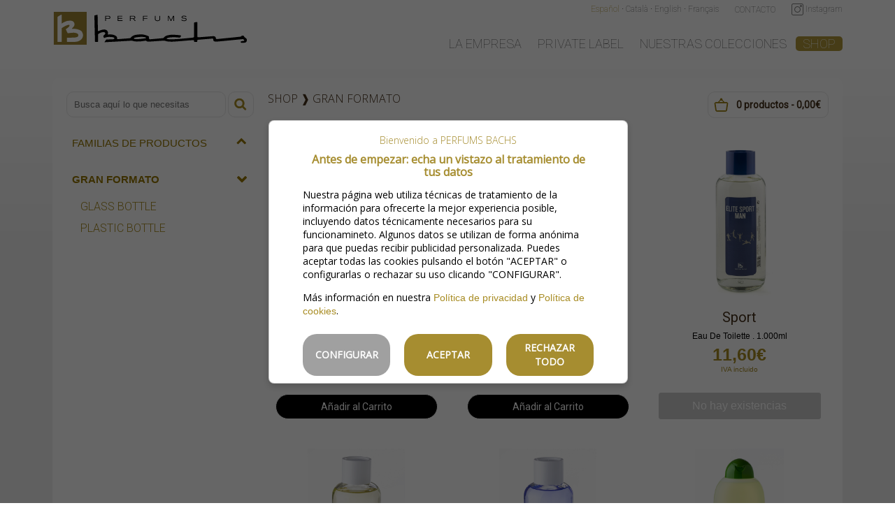

--- FILE ---
content_type: text/html; charset=utf-8
request_url: https://perfumsbachs.com/es/shop/gran-formato?p=3
body_size: 23540
content:
<!doctype html>
<html xml:lang="ca" lang="ca"><!--site/controller/ecommerce_fam.php -- 3 - 2089-->	<head>

		<meta charset="utf-8">
        <meta name="author" content="perfumsbachs">
        <meta name="generator" content="TIC-CMS">
        <meta name="description" content="GRAN FORMATO">
        <meta name="keywords" content="GRAN FORMATO">
        <meta name="robots" content="INDEX,FOLLOW">        <meta name="viewport" content="width=device-width, initial-scale=1.0">
	    <meta property="og:title" content="GRAN FORMATO" />
    	<meta property="og:type" content="website" />
    	<meta property="og:url" content="https://perfumsbachs.com/es/shop/gran-formato?p=3" />
   		<meta property="og:image" content="https://perfumsbachs.com/contenido/cms/thumbs/20814.jpg" />
        <meta property="og:description" content="GRAN FORMATO"/>
        <meta property="og:site_name" content="perfumsbachs.com" />

		<title>GRAN FORMATO</title>

        <meta name="google-site-verification" content="" />
		
        
		<base href="//perfumsbachs.com/">
		
		<!-- <link href="//perfumsbachs.com/resources/jquery-lightbox/css/jquery.lightbox-0.5.css" rel="stylesheet"> -->

		<script src="//ajax.googleapis.com/ajax/libs/jquery/1.9.1/jquery.min.js"></script>
		<!-- <script src="//perfumsbachs.com/resources/jquery-lightbox/js/jquery.lightbox-0.5.min.js"></script> -->


    <link href="https://fonts.googleapis.com/css2?family=Satisfy&display=swap" rel="stylesheet">
		<link href="https://fonts.googleapis.com/css2?family=Great+Vibes&display=swap" rel="stylesheet">
    <link href="https://fonts.googleapis.com/css?family=Roboto:100,300,400" rel="stylesheet">
		<link href='https://fonts.googleapis.com/css?family=Open+Sans:100,300,400' rel='stylesheet' type='text/css'>
    <link href="https://fonts.googleapis.com/css?family=Dancing+Script:400&display=swap" rel="stylesheet">
<style>

@import url("https://maxcdn.bootstrapcdn.com/font-awesome/4.7.0/css/font-awesome.min.css");

body { background-color:#fff; }
html { margin: 0px; padding: 0px; }

font-family: 'Roboto', sans-serif;
font-family: 'Roboto', sans-serif;


article,aside,bdi,command,details,summary,figure,figcaption,footer,header,hgroup,mark,meter,nav,progress,ruby,rt,rp,section,time,wbr{ display: block ; }
audio,video,source,embed,track{ display: block ; }
canvas{ display: block ; }
datalist,keygen,output{ display: block ; }
@charset "utf-8";

/* START COOKIES V2 */
.fc-consent-root {
    position: fixed !important;
    z-index: 2147483644 !important;
    align-items: center !important;
    height: 100% !important;
    left: 0px !important;
    overflow-x: auto !important;
    top: 0px !important;
    display: flex !important;
    font-family: "Open Sans", sans-serif !important;
    justify-content: center !important;
    letter-spacing: normal !important;
    width: 100% !important;
}
.fc-dialog-overlay {
    background-color: rgb(0, 0, 0) !important;
    height: 100% !important;
    left: 0px !important;
    opacity: 0.6 !important;
    position: fixed !important;
    top: 0px !important;
    width: 100% !important;
    z-index: -1 !important;
}
.fc-dialog-container {
    max-width: 512px !important;
    width: 90% !important;
}
.fc-dialog {
    max-height: 80vh !important;
    background-color: rgb(255, 255, 255) !important;
    border: 1px solid rgba(0, 0, 0, 0.2) !important;
    border-radius: 8px !important;
    box-shadow: rgba(0, 0, 0, 0.16) 0px 4px 8px !important;
    display: flex;
    flex-direction: column !important;
    width: 100% !important;
    outline: transparent solid 1px !important;
}
.fc-choice-dialog {
    outline: transparent solid 1px !important;
}
.fc-dialog-content {
    flex: 1 1 auto !important;
    overflow-y: overlay !important;
}
.fc-dialog-scrollable-content {
    display: flex !important;
    flex-direction: column !important;
    justify-content: center !important;
    width: 100% !important;
}
.fc-dialog-restricted-content {
    align-self: center !important;
    flex: 1 1 auto !important;
    max-width: 416px !important;
    width: calc(100% - 28px) !important;
    font-size: 14px !important;
    margin: auto;
}
.fc-footer-buttons-container {
    align-items: center !important;
    border-radius: 0px 0px 8px 8px !important;
    bottom: 0px !important;
    display: flex !important;
    flex: 0 0 auto !important;
    flex-direction: column !important;
    justify-content: center !important;
    left: 0px !important;
    /* padding: 0px 16px 8px !important; */
    width: 100% !important;
    height: 80px !important;
    z-index: 1 !important;
}
.fc-footer-buttons {
    align-items: stretch !important;
    /* flex: 1 1 auto !important; */
    flex-direction: column !important;
    width: 90%  !important;
    max-width: 416px !important;
    /* padding-top: 20px; */
}
.fc-button {
    background: rgba(0, 0, 0, 0) !important;
    border: 0px !important;
    cursor: pointer !important;
    flex: 1 0 auto !important;
    height: auto !important;
    margin: 8px 0px !important;
    position: relative !important;
    order: 1 !important;
    display: block !important;
    outline: transparent solid 1px !important;
    width: 100%;
}
.fc-button-background {
    background-color: #a68d30 !important;
    border-radius: 20px !important;
    height: 100% !important;
    left: 0px !important;
    position: absolute !important;
    top: 0px !important;
    width: 100% !important;
    z-index: -1 !important;
}
.fc-button-label {
    overflow-wrap: break-word !important;
    font-weight: bold !important;
    font-style: normal !important;
    text-decoration: initial !important;
    text-align: center !important;
    font-family: "Open Sans" !important;
    color: rgb(255, 255, 255) !important;
    font-size: 14px !important;
    letter-spacing: normal !important;
    line-height: 20px !important;
    margin: 9px 0px !important;
}
.fc-preference-container{
    border: 1px solid rgb(218, 220, 224) !important;
    border-radius: 8px !important;
    padding: 10px;
    margin-bottom: 10px;
}
.fc-preference-slider-container{
    text-align: right;
    width: 100%;
    display: block;
}
.fc-h1 {
  font-size: 16px !important;text-align: center; line-height: 18px; color: #a68d30;    font-weight: 600; font-family: "Open Sans", sans-serif !important; margin: 0px;
}
.fc-h1::before {
  display: none;
}
.fc-h2 {
  font-size: 14px !important;text-align: center; color: #a68d30; line-height: 16px;
}
.fc-h3 {
  font-size: 14px !important; color: #a68d30; margin-top: 0px !important; margin: 0px;
}
/* EOF COOKIES V2 */

#idiomes_top { min-height: 32px; }

.bt_wdissg { background-color: rgba(156, 125, 9, 0.8);    color: white;    border-radius: 5px; padding: 3px; width: 285px; display: block; font-size: 18px; text-align: center; }
.bt_wdissg:hover { background-color: rgb(202, 161, 11, 0.8); color: white; }

.bt_col_shop { background-color: rgba(156, 125, 9, 0.8);    color: white;     display: inline-block;
    text-align: left;
    font-family: Verdana, 'Roboto', Helvetica, sans-serif;
    font-size: 18px;
    font-weight: 100;
    text-decoration: none;
    margin-bottom: 0px;
    vertical-align: bottom;
    box-sizing: border-box;
    padding: 0 10px;
    }
.bt_col_shop:hover { background-color: rgb(202, 161, 11, 0.8); color: white; }

.paginacio { margin-top:20px !important; margin-bottom:20px !important; }

#tit_botiga { font-family: 'Roboto', Helvetica, sans-serif; color: #a88c23 ; font-size: 45px; margin-bottom: 10px; font-weight:100; line-height: 42px; } 

.element_centrat_v_h { display: flex; justify-content: center; align-items: center; text-align: center; box-sizing: border-box;}
.element_centrat_v { display: flex; justify-content: center; align-items: center; box-sizing: border-box;}

.menu_n1 { padding: 0px 10px; }
.menu_n1_actiu { padding: 0px 10px; }

.ADproductesPagina {
  color: #b4b4b4;
    display: inline-block;
    font-family: /* 'Helvetica LT Std', 'HelveticaLTStd', */ arial, helvetica, sans-serif, serif;
    font-size: 14px;
    font-weight: bold;
    text-align: center;
    text-shadow: 0 1px 0 rgba(255,255,255,.75);
    border-radius: 3px;
    background-color: #eee;
    padding: 2px 5px;
    margin: 3px;
    display: inline-block;
}

.ADproductesPaginaActiva {
  color: #125fb5;
    display: inline-block;
    font-family: /* 'Helvetica LT Std', 'HelveticaLTStd', */ arial, helvetica, sans-serif, serif;
    font-size: 14px;
    font-weight: bold;
    text-align: center;
    text-shadow: 0 1px 0 rgba(255,255,255,.75);
    border-radius: 3px;
    background-color: #eee;
    padding: 2px 5px;
    margin: 3px;
    display: inline-block;
}

.titol_blog_art { font-size: 18px; line-height: 20px; font-weight: 600; color: #000; }
.subtitol_blog_art {     margin: 10px 0px; color: #000; }


.link_cal {
  color: #fff !important;
}

.link_cal:hover {
  background-color: #2de000 !important;
  color: #fff !important;
}

.llarg_inact { background-color: #eee; color: #000; }
.llarg_act { background: #fff;    color: #ffffff; }

.talla_inact { background-color: #eee; color: #000; }
.talla_act { background: #fff;    color: #ffffff; }

.hcal {
  display: flex;
  justify-content: center;
  align-items: center;
  border: 0px solid black;
  height:30px;
  background-color: #eee;
  font-weight: bold;
  font-size: 14px;
}

.dcal {
  display: flex;
  justify-content: center;
  align-items: center;
  border: 0px solid black;
  height:40px;
}

.dcali {
  display: flex;
  justify-content: center;
  align-items: center;
  border: 0px solid black;
  height:40px;
  background-color: #eee;
}

.subgrid_25_75 {
    width: 100%;
    display: grid;
    grid-template-columns: 25fr 75fr;
    grid-template-rows: repeat(auto-fill);
    grid-row-gap: 20px;
    grid-column-gap: 20px;  
}

.subgrid_33_66 {
    width: 100%;
    display: grid;
    grid-template-columns: 33fr 66fr;
    grid-template-rows: repeat(auto-fill);
    grid-row-gap: 20px;
    grid-column-gap: 20px;  
}

.subgrid_66_33 {
    width: 100%;
    display: grid;
    grid-template-columns: 66fr 33fr;
    grid-template-rows: repeat(auto-fill);
    grid-row-gap: 20px;
    grid-column-gap: 20px;  
}

.subgrid_60_40 {
    width: 100%;
    display: grid;
    grid-template-columns: 60fr 40fr;
    grid-template-rows: repeat(auto-fill);
    grid-row-gap: 20px;
    grid-column-gap: 20px;  
}

.subgrid_notis_2col {
    width: 100%;
    display: grid;
    grid-template-columns: 65fr 35fr;
    grid-template-rows: repeat(auto-fill);
    grid-row-gap: 20px;
    grid-column-gap: 40px;  
}

.subgrid_calendar_3col {
    width: 100%;
    /* line-height: 0; */
    display: grid;
    grid-template-columns: 1fr 7fr 1fr;
    grid-template-rows: repeat(auto-fill);
    grid-row-gap: 3px;
    grid-column-gap: 3px;  
}

.subgrid_calendar {
    width: 100%;
    /* line-height: 0; */
    display: grid;
    grid-template-columns: repeat(7, 1fr);
    grid-template-rows: repeat(auto-fill);
    grid-row-gap: 3px;
    grid-column-gap: 3px;
}


.subgrid_8col {
    width: 100%;
    /* line-height: 0; */
    display: grid;
    grid-template-columns: repeat(8, 1fr);
    grid-template-rows: repeat(auto-fill);
    grid-row-gap: 20px;
    grid-column-gap: 20px;
}

.subgrid_7col {
    width: 100%;
    /* line-height: 0; */
    display: grid;
    grid-template-columns: repeat(7, 1fr);
    grid-template-rows: repeat(auto-fill);
    grid-row-gap: 20px;
    grid-column-gap: 20px;
}

.subgrid_6col {
    width: 100%;
    /* line-height: 0; */
    display: grid;
    grid-template-columns: repeat(6, 1fr);
    grid-template-rows: repeat(auto-fill);
    grid-row-gap: 20px;
    grid-column-gap: 20px;
}

.subgrid_5col {
    width: 100%;
    /* line-height: 0; */
    display: grid;
    grid-template-columns: repeat(5, 1fr);
    grid-template-rows: repeat(auto-fill);
    grid-row-gap: 20px;
    grid-column-gap: 20px;
}

.subgrid_4col {
    width: 100%;
    /* line-height: 0; */
    display: grid;
    grid-template-columns: repeat(4, 1fr);
    grid-template-rows: repeat(auto-fill);
    grid-row-gap: 20px;
    grid-column-gap: 20px;
}

.subgrid_3col {
    width: 100%;
    /* line-height: 0; */
    display: grid;
    grid-template-columns: repeat(3, 1fr);
    grid-template-rows: repeat(auto-fill);
    grid-row-gap: 20px;
    grid-column-gap: 20px;
}

.subgrid_2col {
    width: 100%;
    /* line-height: 0; */
    display: grid;
    grid-template-columns: repeat(2, 1fr);
    grid-template-rows: repeat(auto-fill);
    grid-row-gap: 20px;
    grid-column-gap: 20px;
}

.subgrid_cms {
    width: 100%;
    /* line-height: 0; */
    display: grid;
    grid-template-columns: 2fr 1fr;
    grid-template-rows: repeat(auto-fill);
    grid-row-gap: 20px;
    grid-column-gap: 20px;
}

.element_centrat {
  display: flex;
  justify-content: center;
  align-items: center;
  text-align: center;
  box-sizing: border-box;
}


.grid_creuers { 
  display: grid; 
  grid-template-columns: 3;
  grid-template-rows: 2;
  grid-template-areas: 
    "colh1 colh2 colh3"
    "colh4 colh4 colh4"
    ;
  grid-gap: 20px 20px;
}

.creuers_col1 {
  grid-area: colh1;
  /* background-color: #f0f; */
}

.creuers_col2 {
  grid-area:  colh2;
  /* background-color: #000; */
}

.creuers_col3 {
  grid-area: colh3;
  /* background-color: #0f0; */
}

.creuers_col4 {
  grid-area: colh4;
  /* background-color: #0f0; */
}



.grid_5cols { 
    width: 100%;
    display: grid;
    box-sizing: border-box;
    grid-template-columns: repeat(3, 1fr);
    grid-template-rows: repeat(auto-fill);
    grid-row-gap: 30px;
    grid-column-gap: 30px;
    margin-top: 20px;
}



.grid_2cols_40_60 { 
    width: 100%;
    display: grid;
    box-sizing: border-box;
    grid-template-columns: 216px CALC(100% - 246px);
    grid-template-rows: repeat(auto-fill);
    grid-row-gap: 30px;
    grid-column-gap: 30px;
    margin-top: 20px;
}




.grid_formacio_int { 
    width: 100%;
    display: grid;
    box-sizing: border-box;
    grid-template-columns: 216px 1fr;
    grid-template-rows: repeat(auto-fill);
    grid-gap: 30px 30px;
    margin-top: 0px;
}


.grid_formacio_top { 
    width: 100%;
    display: grid;
    box-sizing: border-box;
    grid-template-columns: 216px 1fr;
    grid-template-rows: repeat(auto-fill);
    grid-gap: 120px 120px;
    margin-top: 0px;
}




.grid_2cols { 
    width: 100%;
    display: grid;
    grid-template-columns: repeat(2, 1fr);
    grid-template-rows: repeat(auto-fill);
    grid-row-gap: 30px;
    grid-column-gap: 30px;
    margin-top: 20px;
}

.grid_home_bottom { 
  
  display: grid; 
  grid-template-columns: 460px CALC(100% - 520px);
  grid-template-rows: repeat(auto-fill);
  grid-template-areas: 
    "colh1_top colh2_top";
  grid-gap: 60px 60px;
  margin-bottom: 40px;
}

.grid_home_top { 
  
  display: grid; 
  grid-template-columns: 460px CALC(100% - 520px);
  grid-template-rows: repeat(auto-fill);
  grid-template-areas: 
    "colh1_top colh2_top";
  grid-gap: 60px 60px;
  margin-bottom: 40px;
}

.home_col1_top_sin {
  grid-area: colh1_top;
  position: relative;
  /* background-color: #f0f; */
}

.home_col1_top {
  grid-area: colh1_top;
  position: relative;
  /* background-color: #f0f; */
}

#col_cal_1 {
  position: relative;
}
#col_cal_1:after {
/*  border-right: 1px dotted #012442; */
    bottom: 0;
    content: "";
    display: block;
    margin: 1px;
    position: absolute;
    right: -61px;
    top: 0;
    width: 10px;
background-image: linear-gradient(rgba(1, 36, 66, 0.5) 50%, rgba(255,255,255,0) 0%);
background-position: right;
background-position-y: 0px;
background-size: 1px 10px;
background-repeat: repeat-y;
}

.home_col1_top:after {
/*  border-right: 1px dotted #012442; */
    bottom: 0;
    content: "";
    display: block;
    margin: 1px;
    position: absolute;
    right: -31px;
    top: 0;
    width: 10px;
background-image: linear-gradient(rgba(1, 36, 66, 0.5) 50%, rgba(255,255,255,0) 0%);
background-position: right;
background-size: 1px 10px;
background-repeat: repeat-y;
}

.home_col2_top {
  grid-area:  colh2_top;
  position: relative;
}

.grid_home { 
	
	display: grid; 
	grid-template-columns: auto;
	grid-template-rows: auto;
	grid-template-areas: 
		"colh1"
		"colh2"
		"colh3";
	grid-gap: 20px 20px;
}

.home_col1 {
	grid-area: colh1;
  position: relative;
	/* background-color: #f0f; */
}

.home_col1::after, .home_col2::after {
  border-right: 1px solid #012442;
    bottom: 0;
    content: "";
    display: block;
    margin: 1px;
    position: absolute;
    right: -11px;
    top: 0;
}

.home_col2 {
	grid-area:  colh2;
  position: relative;
	/* background-color: #000; */
}

.home_col3 {
	grid-area: colh3;
  position: relative;
	/* background-color: #0f0; */
}


::-webkit-scrollbar {
width: 7px;
height: 5px;
background-color: rgb(216, 216, 216);
}
::-webkit-scrollbar-thumb {
background-color: #a88c23;
}




.product-details h3 { color: #697a8c; }

.grid_prod_fitxa_t { 
	display: grid; 
	grid-template-columns: auto;
	grid-template-rows: auto;
	grid-template-areas: 
		"colpf1 colpf2";
	grid-gap: 10px 10px;
}

.grid_prod_fitxa_b { 
  display: grid; 
  grid-template-columns: auto;
  grid-template-rows: auto;
  grid-template-areas: 
    "colpf3 colpf4";
  grid-gap: 10px 10px;
}

.prod_fitxa_c1 {
	grid-area: colpf1;
	background-color: #fff;    border-radius: 10px;    border: 0px #45301a solid;    padding: 10px;
}

.prod_fitxa_c2 {
	grid-area:  colpf2;
	background-color: #fff;    border-radius: 10px;    border: 0px #45301a solid;    padding: 20px; padding-top: 8px;
}

.prod_fitxa_c3 {
	grid-area: colpf3;
	background-color: #ffffff;    border-radius: 10px;    border: 0px #45301a solid;    padding: 10px;
}

.prod_fitxa_c4 {
	grid-area: colpf4;
	background-color: #fff;    border-radius: 10px;    border: 0px #45301a solid;    padding: 10px;
}

.prod_fitxa_c5 {
	grid-area: colpf5;
	background-color: #fff;    border-radius: 10px;    border: 0px #45301a solid;    padding: 10px;
}

.grid_prod_fitxa_t { 
            width: 100%;
          grid-template-columns: 1fr  1fr;
          grid-template-rows: 1fr;
          grid-template-areas: 
            "colpf1 colpf2";
        }

.grid_prod_fitxa_b { 
            width: 100%;
          grid-template-columns: 1fr  1fr;
          grid-template-rows: 1fr;
          grid-template-areas: 
            "colpf3 colpf4";
        }


.busc_top_c1 { display: block; margin-bottom: 10px; }
.busc_top_c2 { display: block; }

#frm_busc_send 			{ border: 1px solid #e8e8e8; color: #000; box-sizing: border-box; background: url(../../images/icones/ecom-busc.png); }
	#frm_busc_send:hover 	{ border: 1px solid #e8e8e8; color: #000; box-sizing: border-box; background: url(../../images/icones/ecom-busc-act.png); }
	#frm_busc_cart 			{ border: 1px solid #e8e8e8; color: #45301a; box-sizing: border-box; background: url(../../images/icones/ecom-cart.svg); background-position: 8px; background-repeat: no-repeat; background-size: 21px; }
	#frm_busc_cart:hover 	{ border: 1px solid #e8e8e8; color: #45301a; box-sizing: border-box; background: url(../../images/icones/ecom-cart-act.svg); background-position: 8px; background-repeat: no-repeat; background-color: #cca71c;  background-size: 21px; }
	#frm_users				{ border: 1px solid #e8e8e8; color: #45301a; box-sizing: border-box; background: url(../../images/icones/ecom-usr.png); background-position: left; background-repeat: no-repeat; }
	#frm_users:hover 	{ border: 1px solid #e8e8e8; color: #45301a; box-sizing: border-box; background: url(../../images/icones/ecom-usr-act.png); background-position: left; background-repeat: no-repeat; background-color: #cca71c; }

.table-data-sheet tr, .table-data-sheet tr td { box-sizing: border-box;text-align:left;font-family: 'Roboto', Helvetica, sans-serif;    font-size: 16px;    margin-bottom: 10px;    margin-top: 0px;
    padding:5px 10px;text-decoration:none; vertical-align: top; border-radius: 0px; border-bottom: solid 1px #eeeeee; }
.table-data-sheet tr { background-color: white; }
.table-data-sheet tr:nth-child(even) {background: #fffae7}
.table-data-sheet tr:hover { background-color: #ffdba8; }
.table-data-sheet tr td:nth-child(even) { font-weight: bold;}




#prod_taula_caract { /* width: 100%; */ }
#prod_taula_caract th { margin-top: 0px;    color: #666;    font-size: 12px;    width: 50%;    font-weight: normal;    vertical-align: top;    padding: 2px;    border-bottom: 1px #EEE solid; }
#prod_taula_caract td { width: 50%;    font-weight: normal;    vertical-align: top;    padding: 1px;    border-bottom: 1px #EEE solid;    text-align: right;    box-sizing: border-box;    font-family: 'Roboto', Helvetica, sans-serif;    text-decoration: none;    font-size: 14px;    font-weight: normal;    color: #697a8c; }

.menu_l2 {display:inline-block;box-sizing: border-box;text-align:left;font-family: 'Roboto', Helvetica, sans-serif;
    color: #a88c23;
    font-size: 16px;
    margin-bottom: 10px;
    margin-top: 0px;
    font-weight: 300;padding:4px 0px;text-decoration:none; transition: all 200ms linear; margin-bottom:4px;  width: 95%; vertical-align: top; padding-left: 10px; background-color: #fff;     border-radius: 10px; border-bottom: solid 0px #ccc; }
	.menu_l2:hover {border-top: solid 0px #b71218;color:#fff;background-color: #ead276;transition: all 100ms linear;  }
	.menu_l2_actiu {display:inline-block;box-sizing: border-box;text-align:left;font-family: 'Roboto', Helvetica, sans-serif;
    color: #a88c23;
    font-size: 16px;
    margin-bottom: 10px;
    margin-top: 0px;
    font-weight: bold;padding:4px 0px;text-decoration:none; transition: all 200ms linear; margin-bottom:2px;  width: 95%; vertical-align: top; padding-left: 10px; /* background-color: #cab66c; */     border-radius: 10px;}
	.menu_l2_actiu:hover {border-top: solid 0px #b71218;color:#fff;background-color: #ead276;transition: all 100ms linear;}

#xxss_top { display: inline-block; vertical-align: middle; }
#xxss_mid { display: inline-block; vertical-align: middle; margin-bottom: 10px; }

/* WIDGETS OPEN */

#widget-accordion-open input[type="checkbox"] {
  position: absolute;
  opacity: 0;
  &:focus + label {
    color: black;
    background-color: wheat;
  }
}


#widget-accordion-open label {
  position: relative;  display: block;  cursor: pointer;  /* background: #f4f4f4; */  color: white;  padding: .5em;
  border-radius: 10px;
  color: #777777; border-bottom: 0px solid #dcdcdc; text-transform: uppercase; font-family: Arial; font-size:15px;
}

#widget-accordion-open label:after {
  content: '\f078';  position: absolute;  top: 8px;  right: 10px;  font-family: fontawesome;  transform: rotate(0deg);  transition: .3s transform;
}


#widget-accordion-open section {
  max-height: 310px;  overflow-y: auto;  transition: .3s all;
}


#widget-accordion-open #toggle1:checked ~ #content1,
#widget-accordion-open #toggle2:checked ~ #content2,
#widget-accordion-open #toggle3:checked ~ #content3,
#widget-accordion-open #toggle4:checked ~ #content4 {
  height: 0px;  transition: .3s all;  overflow: hidden;
}

#widget-accordion-open #toggle1:checked ~ label[for*='1']:after,
#widget-accordion-open #toggle2:checked ~ label[for*='2']:after,
#widget-accordion-open #toggle3:checked ~ label[for*='3']:after,
#widget-accordion-open #toggle4:checked ~ label[for*='4']:after {
  transform: rotate(180deg);
}


/* WIDGETS CLOSED */

#widget-accordion-closed input[type="checkbox"] {
  position: absolute;
  opacity: 0;
  &:focus + label {
    color: black;
    background-color: wheat;
  }
}


#widget-accordion-closed label {
  position: relative;  display: block;  cursor: pointer;  /* background: #f4f4f4; */ color: white;  padding: .5em;
  border-radius: 10px;
  color: #777777; border-bottom: 0px solid #dcdcdc; text-transform: uppercase; font-family: Arial; font-size:15px;
}

#widget-accordion-closed label:after {
  content: '\f078';  position: absolute;  top: 8px;  right: 10px;  font-family: fontawesome;  transform: rotate(180deg);  transition: .3s transform;
}


#widget-accordion-closed section {
  height: 0;  transition: .3s all;  overflow: hidden;
}


#widget-accordion-closed #toggle1:checked ~ #content1,
#widget-accordion-closed #toggle2:checked ~ #content2,
#widget-accordion-closed #toggle3:checked ~ #content3,
#widget-accordion-closed #toggle4:checked ~ #content4 {
  height: 300px;  overflow-y: auto;  transition: .3s all;
}

#widget-accordion-closed #toggle1:checked ~ label[for*='1']:after,
#widget-accordion-closed #toggle2:checked ~ label[for*='2']:after,
#widget-accordion-closed #toggle3:checked ~ label[for*='3']:after,
#widget-accordion-closed #toggle4:checked ~ label[for*='4']:after {
  transform: rotate(0deg);
}

/* WIDGETS RESPONSIVE DESKTOP OPEN MOBILE CLOSED */

#widget-accordion-domc input[type="checkbox"] {
  position: absolute;
  opacity: 0;
  &:focus + label {
    color: black;
    background-color: wheat;
  }
}


#widget-accordion-domc label {
  position: relative;  display: block;  cursor: pointer; /* background: #f4f4f4; */   color: #967700;   padding: .5em; 
  border-bottom: 0px solid #dcdcdc; text-transform: uppercase; font-family: Arial; font-size:15px;
  border-radius: 10px;
}



/* WIDGETS GENERIC */

.togglebox {
  margin: 0 auto;  width: 100%;  border-left: 0px solid #dcdcdc;  box-sizing: border-box; border-radius: 10px;
}

.toggle {
	display: inline-block;border: solid 1px #e0e0e0; /* background: #fafafa; */ text-align: center;vertical-align: middle;line-height:25px;width: 25px;height: 25px;color: #9f9f9f;
	border-radius: 3px !important;	position: absolute;	right: 20px;	box-sizing: border-box;
}


/* SPINNER */

.spinner {
  margin: 100px auto 0;
  width: 70px;
  text-align: center;
}

.spinner > div {
  width: 18px;
  height: 18px;
  background-color: #fff;

  border-radius: 100%;
  display: inline-block;
  -webkit-animation: sk-bouncedelay 1.4s infinite ease-in-out both;
  animation: sk-bouncedelay 1.4s infinite ease-in-out both;
}

.spinner .bounce1 {
  -webkit-animation-delay: -0.32s;
  animation-delay: -0.32s;
}

.spinner .bounce2 {
  -webkit-animation-delay: -0.16s;
  animation-delay: -0.16s;
}

@-webkit-keyframes sk-bouncedelay {
  0%, 80%, 100% { -webkit-transform: scale(0) }
  40% { -webkit-transform: scale(1.0) }
}

@keyframes sk-bouncedelay {
  0%, 80%, 100% { 
    -webkit-transform: scale(0);
    transform: scale(0);
  } 40% { 
    -webkit-transform: scale(1.0);
    transform: scale(1.0);
  }
}

/* EOF SPINNER */


/*set a border on the images to prevent shifting*/
 #gallery_01 img{border:2px solid white;}
 
 /*Change the colour*/
 .active img{border:2px solid #fff !important;}


.cart_info {
	margin-bottom: 15px; background-color: #f5edcf;    border-color: #f5edcf;    color: #31708f;    padding: 15px;    border: 1px solid #f5edcf;    border-radius: 4px;    font-size: 16px;    font-family: Arial, Helvetica, sans-serif;    font-weight: 100; display: block; cursor: pointer; 
}

.cart_info_close {
	border-width: 0 !important; background-color: transparent !important;    padding: 0;    cursor: pointer;    background: transparent;    border: 0;    -webkit-appearance: none;    float: right;    font-size: 21px;    font-weight: bold;    line-height: 1;    color: #000;    text-shadow: 0 1px 0 #fff;    opacity: 0.2;    border-radius: 3px 3px 3px 3px;    outline: none !important;
}


/*	****************************************************************
	Mensajes de error, advertencia e información
	**************************************************************** */

	.mensajeAdvertencia ,
	.mensajeConfirmacion ,
	.mensajeError ,
	.mensajeInformacion {
		border: 2px solid #fff;
		border-radius: 5px; -moz-border-radius: 5px; -webkit-border-radius: 5px;
		background: #FFF;
		color: #fff;
		font-size: 18px;
		font-weight: bold;
		line-height: 150%;
		margin-bottom: 20px;
		padding: 10px;
        width: 100%;
  		display: inline-block;
  		text-align: center;
  		box-sizing: border-box;
	}

	.mensajeAdvertencia {
		background-color: #fff2be;
		border-color: #cda900;
		color: #cda900;
	}

	.mensajeConfirmacion {
		background-color: #baffba;
		border-color: #005200;
		color: #005200;
	}

	.mensajeError {
		background-color: #ffb4b4;
		border-color: #ff0000;
		color: #ff0000;
	}

	.mensajeInformacion {
		background-color: #aeaeff;
		border-color: #0000ff;
		color: #0000ff;
	}




#promos_home a {
    cursor: pointer;
    border: solid 1px #ca0000;
    background-color: #ca0000;
    color: #ffffff;
    padding: 13px 75px;
    font-size: 16px;
    font-weight:  100;
    margin: 20px 0px;
    border-radius: 3px;
}
#promos_home a:hover {
    border: solid 1px #8b9e26;
    background-color: #8b9e26;
}


body,html { margin: 0; padding: 0; }
h1,h2,h3,h4,h5,h6 { font-stretch: normal;font-style: normal;font-variant: normal;font-weight: 100;margin:0;padding: 0; }
img { border:0; }
ul {     -webkit-padding-start: 20px; }
ol {     -webkit-padding-start: 20px; }

/* CONTINGUT */ 

.breadcrumbs {
	line-height: 20px;
	font-size: 13px;
    font-family: Arial, Helvetica, sans-serif;
    font-weight: 100;
    /* background: #bcbcbc; */
    border-style: solid;
    border-color: #d5d5d5;
    border-top-width: 0;
    border-right-width: 0;
    border-bottom-width: 0;
    border-left-width: 0;
    color: #45301a;
    display: inline-block;
    width: 100%;
    text-align: left;
    font-family: 'Open Sans'; 
    font-weight: 200; 
    font-size: 16px;
    text-decoration: none; 
	padding-bottom: 20px;
	box-sizing: border-box;
}

.breadcrumbs_dashboard {
	line-height: 18px;
	font-size: 13px;
    font-family: Arial, Helvetica, sans-serif;
    font-weight: 100;
    color: #fff;
    display: inline-block;
    width: 100%;
    text-align: left;
    font-family: 'Open Sans'; 
    color: #FFF; font-weight: 200; 
    font-size: 16px;
    text-decoration: none; 
	padding: 0px;
	box-sizing: border-box;
}

.frm_busc_cart_info			{ background-color: #ffffff; }
.frm_busc_cart_info:hover	{ background-color: #fff; }



/* ETIQUETES */
.link_historic { font-family: 'Roboto', Helvetica, sans-serif;color: #000;text-decoration:none; font-size: 20px;     line-height: 18px;    font-weight: 100; padding: 5px; }
.link_historic:hover {color:#fff;}
.link_historic_act { font-family: 'Roboto', Helvetica, sans-serif;color: #fff;text-decoration:none; font-size: 20px;     line-height: 18px;    font-weight: 100; padding: 5px; }
.link_historic_act:hover {color:#fff;}

.etiquetes_cont h1 { font-family: 'Roboto', Helvetica, sans-serif;color: #000;text-decoration:none; font-size: 26px; line-height: 18px; font-weight: 100; margin:0px; margin-right: 5px; padding-left: 0px;    margin-bottom: 0px; }
.etiquetes_cont h1:before { content: none; }
.etiquetes_cont h2 { font-family: 'Roboto', Helvetica, sans-serif;color: #000;text-decoration:none; font-size: 22px; line-height: 16px; font-weight: 100; margin:0px;  margin-right: 5px; }
.etiquetes_cont h3 { font-family: 'Roboto', Helvetica, sans-serif;color: #000;text-decoration:none; font-size: 18px; line-height: 14px; font-weight: 100; margin:0px;  margin-right: 5px; }
.etiquetes_cont h4 { font-family: 'Roboto', Helvetica, sans-serif;color: #000;text-decoration:none; font-size: 16px; line-height: 12px; font-weight: 100; margin:0px;  margin-right: 5px; }
.etiquetes_cont h5 { font-family: 'Roboto', Helvetica, sans-serif;color: #000;text-decoration:none; font-size: 14px; line-height: 11px; font-weight: 100; margin:0px;  margin-right: 5px; }
.etiquetes_cont h6 { font-family: 'Roboto', Helvetica, sans-serif;color: #000;text-decoration:none; font-size: 12px; line-height: 10px; font-weight: 100; margin:0px;  margin-right: 5px; }
.etiquetes_cont h7 { font-family: 'Roboto', Helvetica, sans-serif;color: #000;text-decoration:none; font-size: 11px; line-height: 9px; font-weight: 100; margin:0px; margin-right: 5px; }






.ul_grup_productes { list-style-type: none; padding: 0;  }

/* Contact Form */


.link_lateral { color:#697a8c; }


/*	****************************************************************
	Formulari de FormCompraProducto
	**************************************************************** */
	.bt_submit_app_list {
    	cursor: pointer;
        border: solid 1px #fff;
        background-color: #000;
        color:#fff;
		padding: 9px 5px;
        margin: 0px 0px;
        border-radius:300px;
        width: 100%;
        display: inline-block;
    	box-sizing: border-box;
    	font-family: 'Roboto', Helvetica, Arial;
    	font-weight: 400;
    	text-align: center;
    	-webkit-appearance: none;
    	-moz-appearance: none;
      outline:none;
	}
	.bt_submit_app_list:hover {
    	border: solid 1px #fff;
		background-color: #cca71c;
		color: #fff;
    outline:none;
	}

	.bt_submit_disabled_list {
    	cursor: pointer;
        border: solid 1px #cbcbcb;
        background-color: #cbcbcb;
        color: #ffffff;
		padding: 9px 10px;
        font-size: 14px;
        margin: 0px 0px;
        border-radius:3px;
        width: 100%;
        display: inline-block;
    	box-sizing: border-box;
    	font-size: 16px;
    	font-family: Arial, Helvetica;
    	font-weight: normal;
    	-webkit-appearance: none;
    	-moz-appearance: none;
      outline:none;
	}
	.bt_submit_disabled_list:hover {
    	border: solid 1px #737373;
		background-color: #737373;
		color: #ffffff;
    outline:none;
	}

	.bt_submit_app {
      cursor: pointer;
        border: solid 1px rgba(156, 125, 9, 0.8);
        background-color: rgba(156, 125, 9, 0.8);
        color:#fff;
    padding: 9px 5px;
        margin: 0px 0px;
        border-radius:300px;
        width: 100%;
        display: inline-block;
      box-sizing: border-box;
      font-family: 'Roboto', Helvetica, Arial;
      font-weight: 400;
      text-align: center;
      -webkit-appearance: none;
      -moz-appearance: none;
          font-size: 14px;
          outline:none;
	}
	.bt_submit_app:hover {
      border: solid 1px #ead276;
    background-color: #ead276;
    color: #fff;
    outline:none;
	}

	.bt_submit_disabled {
    	cursor: pointer;
        border: solid 1px #cbcbcb;
        background-color: #cbcbcb;
        color: #ffffff;
		padding: 13px 10px;
        font-size: 14px;
        margin: 0px 0px;
        border-radius:3px;
        width: 100%;
        display: inline-block;
    	box-sizing: border-box;
    	font-size: 16px;
    	font-family: Arial, Helvetica;
    	font-weight: normal;
    	-webkit-appearance: none;
    	-moz-appearance: none;
      outline:none;
	}
	.bt_submit_disabled:hover {
    	border: solid 1px #737373;
		background-color: #737373;
		color: #ffffff;
    outline:none;
	}

	#FormCompraProducto input[type=tel] ,
	#FormCompraProducto input[type=number] ,
	#FormCompraProducto input[type=date] ,
	#FormCompraProducto input[type=text] ,
	#FormCompraProducto input[type=email] ,
	#FormCompraProducto input[type=password] ,
	#FormCompraProducto textarea {
    	display: inline-block;
        padding:10px;
        width:100%;
		box-sizing: border-box;
        margin: 5px 0px;
        -webkit-appearance: none;
    	-moz-appearance: none;
	}

#FormCompraProducto select {
    	display: inline-block;
        padding:10px;
        width:100%;
		box-sizing: border-box;
        margin: 5px 0px;
        -webkit-appearance: none;
    	-moz-appearance: none;
	}

#FormCompraProducto select.minimal {
  background-image:
    linear-gradient(45deg, transparent 50%, gray 50%),
    linear-gradient(135deg, gray 50%, transparent 50%),
    linear-gradient(to right, #ccc, #ccc);
  background-position:
    calc(100% - 20px) calc(1em + 2px),
    calc(100% - 15px) calc(1em + 2px),
    calc(100% - 2.5em) 0.5em;
  background-size:
    5px 5px,
    5px 5px,
    1px 1.5em;
  background-repeat: no-repeat;
}

#FormCompraProducto select.minimal:focus {
  background-image:
    linear-gradient(45deg, green 50%, transparent 50%),
    linear-gradient(135deg, transparent 50%, green 50%),
    linear-gradient(to right, #ccc, #ccc);
  background-position:
    calc(100% - 15px) 1em,
    calc(100% - 20px) 1em,
    calc(100% - 2.5em) 0.5em;
  background-size:
    5px 5px,
    5px 5px,
    1px 1.5em;
  background-repeat: no-repeat;
  border-color: green;
  outline: 0;
}

	#FormCompraProducto {
    	margin-bottom:0px;
	}
    
    #FormCompraProducto label {
    	padding:0px 0px;
    }
    
    #FormCompraProducto input[type="checkbox"] {
		vertical-align: middle;
		-webkit-appearance: none;
    	-moz-appearance: none;
    }
    
	#FormCompraProducto textarea {resize: none;height: 50px; -webkit-appearance: none;    	-moz-appearance: none; }


/*	****************************************************************
	Formulari de FormEditApp
	**************************************************************** */



	#FormEditApp input[type=tel] ,
	#FormEditApp input[type=date] ,
	#FormEditApp input[type=text] ,
	#FormEditApp input[type=email] ,
	#FormEditApp input[type=password] ,
    #FormEditApp label ,
	#FormEditApp textarea {
    	display: inline-block;
        padding:10px;
        width:100%;
		box-sizing: border-box;
        margin: 5px 0px;
        -webkit-appearance: none;
    	-moz-appearance: none;
	}

#FormEditApp select {
    	display: inline-block;
        padding:10px;
        width:100%;
		box-sizing: border-box;
        margin: 5px 0px;
        -webkit-appearance: none;
    	-moz-appearance: none;
	}

#FormEditApp select.minimal {
  background-image:
    linear-gradient(45deg, transparent 50%, gray 50%),
    linear-gradient(135deg, gray 50%, transparent 50%),
    linear-gradient(to right, #ccc, #ccc);
  background-position:
    calc(100% - 20px) calc(1em + 2px),
    calc(100% - 15px) calc(1em + 2px),
    calc(100% - 2.5em) 0.5em;
  background-size:
    5px 5px,
    5px 5px,
    1px 1.5em;
  background-repeat: no-repeat;
  border: solid 2px rgb(118, 118, 118);
}

#FormEditApp select.minimal:focus {
  background-image:
    linear-gradient(45deg, green 50%, transparent 50%),
    linear-gradient(135deg, transparent 50%, green 50%),
    linear-gradient(to right, #ccc, #ccc);
  background-position:
    calc(100% - 15px) 1em,
    calc(100% - 20px) 1em,
    calc(100% - 2.5em) 0.5em;
  background-size:
    5px 5px,
    5px 5px,
    1px 1.5em;
  background-repeat: no-repeat;
  border-color: rgb(118, 118, 118);
;
  outline: 0;
}

	#FormEditApp {
    	margin-bottom:0px;
	}
    
    #FormEditApp label {
    	padding:10px 0px;
    }
    
    #FormEditApp input[type="checkbox"] {
		vertical-align: middle;
    }
    
    #FormEditApp input[type=submit], #FormEditApp input[type=button] {
    	cursor: pointer;
        border: solid 1px #fff;
        background-color: #fff;
        color: #ffffff;
		padding: 13px 10px;
        font-size: 14px;
        margin: 20px 0px;
        border-radius:3px;
        width: 100%;
        font-size: 16px;
        font-family: Arial, Helvetica;
        -webkit-appearance: none;
    	-moz-appearance: none;
	}
	
	#FormEditApp input[type=submit]:hover, #FormEditApp input[type=button]:hover {
		border: solid 1px #8b9e26;
		background-color: #8b9e26;
        border: solid 1px #8b9e26;
        background-color: #8b9e26;
	}
    
	#FormEditApp textarea {resize: none;height: 50px;}
	
/*	****************************************************************
	Formulari de FormRecovery
	**************************************************************** */

	

	#FormRecovery input[type=tel] ,
	#FormRecovery input[type=text] ,
	#FormRecovery input[type=email] ,
	#FormRecovery input[type=password] ,
    #FormRecovery label ,
	#FormRecovery textarea {
    	display: inline-block;
        padding:10px;
        width:100%;
		box-sizing: border-box;
        margin: 5px 0px;
        -webkit-appearance: none;
    	-moz-appearance: none;
	}

	#FormRecovery {
    	margin-bottom:0px;
	}
    
    #FormRecovery label {
    	padding:10px 0px;
    }
    
    #FormRecovery input[type="checkbox"] {
		vertical-align: middle;
    }
    
    #FormRecovery input[type=submit] {
    	cursor: pointer;
        border: solid 1px #fff;
        background-color: #fff;
        color: #ffffff;
		padding: 13px 75px;
        font-size: 14px;
        margin: 20px 0px;
        border-radius:3px;
        width: 100%;
        -webkit-appearance: none;
    	-moz-appearance: none;
	}
	
	#FormRecovery input[type=submit]:hover {
		border: solid 1px #8b9e26;
		background-color: #8b9e26;
	}
    
	#FormRecovery textarea {resize: none;height: 50px;}

/*	****************************************************************
	Formulari de Login
	**************************************************************** */

	#FormLoginUser input[type=tel] ,
	#FormLoginUser input[type=text] ,
	#FormLoginUser input[type=email] ,
	#FormLoginUser input[type=password] ,
    #FormLoginUser label ,
	#FormLoginUser textarea {
    	display: inline-block;
        padding:10px;
        width:100%;
		box-sizing: border-box;
        margin: 5px 0px;
        -webkit-appearance: none;
    	-moz-appearance: none;
	}

	#FormLoginUser {
    	margin-bottom:0px;
	}
    
    #FormLoginUser label {
    	padding:10px 0px;
    }
    
    #FormLoginUser input[type="checkbox"] {
		vertical-align: middle;
    }
    
    #FormLoginUser input[type=submit] {
    	cursor: pointer;
        border: solid 1px #fff;
        background-color: #fff;
        color: #ffffff;
		padding: 13px 75px;
        font-size: 14px;
        margin: 20px 0px;
        border-radius:3px;
        width: 100%;
        -webkit-appearance: none;
    	-moz-appearance: none;
	}
	
	#FormLoginUser input[type=submit]:hover {
		border: solid 1px #8b9e26;
		background-color: #8b9e26;
	}
    
	#FormLoginUser textarea {resize: none;height: 50px;}

	

	#FormCuponUser input[type=tel] ,
	#FormCuponUser input[type=text] ,
	#FormCuponUser input[type=email] ,
	#FormCuponUser input[type=password] ,
    #FormCuponUser label ,
	#FormCuponUser textarea {
    	display: inline-block;
        padding:10px;
        width:100%;
		box-sizing: border-box;
        margin: 5px 0px;
        -webkit-appearance: none;
    	-moz-appearance: none;
	}

	#FormCuponUser {
    	margin-bottom:0px;
	}
    
    #FormCuponUser label {
    	padding:10px 0px;
    }
    
    #FormCuponUser input[type="checkbox"] {
		vertical-align: middle;
    }
    
    #FormCuponUser input[type=submit] {
    	cursor: pointer;
        border: solid 1px #ead276;
        background-color: #ead276;
        color: #ffffff;
		padding: 13px 75px;
        font-size: 14px;
        margin: 20px 0px;
        border-radius:3px;
        width: 100%;
        -webkit-appearance: none;
    	-moz-appearance: none;
	}
	
	#FormCuponUser input[type=submit]:hover {
		border: solid 1px #8b9e26;
		background-color: #8b9e26;
	}
    
	#FormCuponUser textarea {resize: none;height: 50px;}

   #FormEditApp input[type=submit] {
      cursor: pointer;
        border: solid 1px #8b9e26;
        background-color: #8b9e26;
        color: #ffffff;
    padding: 13px 75px;
        font-size: 14px;
        margin: 20px 0px;
        border-radius:3px;
        width: 100%;
        -webkit-appearance: none;
      -moz-appearance: none;
  }
  
  #FormEditApp input[type=submit]:hover {
    border: solid 1px #8ea900;
    background-color: #8ea900;
  }

/*	****************************************************************
	Formulari de registre
	**************************************************************** */

	#FormNewUser input[type=tel] ,
	#FormNewUser input[type=text] ,
	#FormNewUser input[type=email] ,
	#FormNewUser input[type=password] ,
    #FormNewUser label ,
	#FormNewUser textarea {
    	display: inline-block;
        padding:10px;
        width:100%;
		box-sizing: border-box;
        margin: 5px 0px;
        -webkit-appearance: none;
    	-moz-appearance: none;
	}

	#FormNewUser {
    	margin-bottom:0px;
	}
    
    #FormNewUser label {
    	padding:10px 0px;
    }
    
    #FormNewUser input[type="checkbox"] {
		vertical-align: middle;
    }
    
    #FormNewUser input[type=submit] {
    	cursor: pointer;
        border: solid 1px #fff;
        background-color: #fff;
        color: #ffffff;
		padding: 13px 10px;
        font-size: 14px;
        margin: 20px 0px;
        border-radius:3px;
        width: 100%;
        -webkit-appearance: none;
    	-moz-appearance: none;
	}
	
	#FormNewUser input[type=submit]:hover {
		border: solid 1px #8b9e26;
		background-color: #8b9e26;
	}
    
	#FormNewUser textarea {resize: none;height: 50px;}


	#FormAltButton {
		box-sizing: border-box;
		display: inline-block;
    	cursor: pointer;
        border: solid 1px #fff;
        background-color: #fff;
        color: #868076;
		padding: 13px 13px;
        font-size: 14px;
        margin: 20px 0px;
        border-radius:3px;
        width: 100%;
        text-align: center;
	}

	#FormAltButton:hover {
    	border: solid 1px #8b9e26;
		background-color: #8b9e26;
		color: #FFF;
	}

/*	****************************************************************
	Formulari de contacte
	**************************************************************** */

	#FormNewsletter input[type=tel] ,
	#FormNewsletter input[type=text] ,
	#FormNewsletter input[type=email] ,
    #FormNewsletter label ,
	#FormNewsletter textarea {
    	display: inline-block;
        padding:5px;
        width:100%;
		box-sizing: border-box;
        margin: 5px 0px;
        -webkit-appearance: none;
    	-moz-appearance: none;
    	border: 0px;
    	border-radius: 0px;
      font-size: 12px;
	}

	#FormNewsletter {
    	margin-bottom:0px;
	}
    
    #FormNewsletter label {
    	padding:10px 0px;
    }
    
    #FormNewsletter input[type="checkbox"] {
		vertical-align: middle;
    }
    
    #FormNewsletter input[type=submit] {
    	cursor: pointer;
        border: solid 0px #fff;
        background-color: #fff;
        color: #ffffff;
		padding: 13px 25px;
        font-size: 14px;
        margin: 10px 0px;
        border-radius:3px;
        width: 100%;
        -webkit-appearance: none;
    	-moz-appearance: none;
	}
	
	#FormNewsletter input[type=submit]:hover {
		border: solid 0px #444444;
		background-color: #697a8c;
		color: #ffd061;
	}
    
	#FormNewsletter textarea {resize: none;height: 50px;}

.label_oferta { position: absolute;    left: 7%;    top: 40%;    color: #fff;    font-size: 13px;    font-family: Arial; }



#panells div {
	margin: 20px 5px 0px 5px;
}

#cont_tabla_carrito { padding: 40px; }
#cart_message { padding: 0px 40px; }
#cart_col_info1 { padding: 20px 40px 20px; }
#cart_col_info2 { padding: 20px 40px 20px; }
#cart_total_a_pagar { padding: 20px 40px 20px; }

#icon_user { width: 17px; vertical-align: middle; }
#icon_exit { width: 17px; vertical-align: middle; }

.tit_cart_frm { font-weight: 100; text-align: right; font-size: 14px; }

#reg_mssg1 { display: none; }

#princ_col_esq_fams { margin-bottom: 20px; }





















<!--Tags HTML-->
a { color: #000000; text-decoration: none; }
a:hover { text-decoration: none; color:#FF0000; }

.link_tic { color: #000000; text-decoration: none; }
.link_tic:hover { text-decoration: none; color:#FF0000; }

.link_politica { color: #697a8c; text-decoration: none; }
.link_politica:hover { text-decoration: none; color:#ffa10e; }


h1,h2,h3,h4,h5,h6 { font-stretch: normal;font-style: normal;font-variant: normal;font-weight: 100;margin:0;padding: 0; }
img { border:0; }
ul {     -webkit-padding-start: 20px; }
ol {     -webkit-padding-start: 20px; }



.tick_actiu { 		font-family:'Roboto', Arial, Helvetica, sans-serif;        color: #ffffff;    	font-size: 20px;	    vertical-align: middle;        line-height: 19px; -webkit-appearance: none; border-radius: 0;   }
.tick_inactiu {    	font-family:'Roboto', Arial, Helvetica, sans-serif;        color: #CCCCCC;    	font-size: 20px;	    vertical-align: middle;        line-height: 19px;  -webkit-appearance: none; border-radius: 0;  }

.taula_fitxa_tec { margin-bottom: 5px; }
.taula_fitxa_tec th { margin-top: 0px; color: #666; font-size: 12px; width: 50%; font-weight: normal; vertical-align:top; padding: 2px; border-bottom: 1px #EEE solid; }
.taula_fitxa_tec td { width: 50%; font-weight: normal; vertical-align:top; padding: 1px; border-bottom: 1px #EEE solid; text-align: right; 
    box-sizing: border-box;
    font-family: 'Roboto', Helvetica, sans-serif;
    text-decoration: none;
    font-size: 14px;
    font-weight: normal;
    color: #697a8c;
}

.taula_fitxa_tec_gg { margin-bottom: 5px; }
.taula_fitxa_tec_gg th { margin-top: 0px; color: #666; font-size: 12px; width: 50%; font-weight: normal; vertical-align:top; padding: 2px; border-bottom: 0px #EEE solid; }
.taula_fitxa_tec_gg td { width: 50%; font-weight: normal; vertical-align:top; padding: 1px; border-bottom: 0px #EEE solid; text-align: left; 
    box-sizing: border-box;
    font-family: 'Roboto', Helvetica, sans-serif;
    text-decoration: none;
    font-size: 14px;
    font-weight: normal;
    color: #697a8c;
}

.fix_5 		{ display:inline-block; vertical-align: top; box-sizing: border-box;width:5%; text-align:left;  }
.fix_10 	{ display:inline-block; vertical-align: top; box-sizing: border-box;width:10%; text-align:left;  }
.fix_15 	{ display:inline-block; vertical-align: top; box-sizing: border-box;width:15%; text-align:left;  }
.fix_20 	{ display:inline-block; vertical-align: top; box-sizing: border-box;width:20%; text-align:left;  }
.fix_25 	{ display:inline-block; vertical-align: top; box-sizing: border-box;width:25%; text-align:left;  }
.fix_30 	{ display:inline-block; vertical-align: top; box-sizing: border-box;width:30%; text-align:left;  }
.fix_33 	{ display:inline-block; vertical-align: top; box-sizing: border-box;width:33%; text-align:left;  }
.fix_35 	{ display:inline-block; vertical-align: top; box-sizing: border-box;width:35%; text-align:left;  }
.fix_40 	{ display:inline-block; vertical-align: top; box-sizing: border-box;width:40%; text-align:left;  }
.fix_45 	{ display:inline-block; vertical-align: top; box-sizing: border-box;width:45%; text-align:left;  }
.fix_50 	{ display:inline-block; vertical-align: top; box-sizing: border-box;width:50%; text-align:left;  }
.fix_55 	{ display:inline-block; vertical-align: top; box-sizing: border-box;width:55%; text-align:left;  }
.fix_60 	{ display:inline-block; vertical-align: top; box-sizing: border-box;width:60%; text-align:left;  }
.fix_65 	{ display:inline-block; vertical-align: top; box-sizing: border-box;width:65%; text-align:left;  }
.fix_66 	{ display:inline-block; vertical-align: top; box-sizing: border-box;width:66%; text-align:left;  }
.fix_70 	{ display:inline-block; vertical-align: top; box-sizing: border-box;width:70%; text-align:left;  }
.fix_75 	{ display:inline-block; vertical-align: top; box-sizing: border-box;width:75%; text-align:left;  }
.fix_80 	{ display:inline-block; vertical-align: top; box-sizing: border-box;width:80%; text-align:left;  }
.fix_85 	{ display:inline-block; vertical-align: top; box-sizing: border-box;width:85%; text-align:left;  }
.fix_90 	{ display:inline-block; vertical-align: top; box-sizing: border-box;width:90%; text-align:left;  }
.fix_95 	{ display:inline-block; vertical-align: top; box-sizing: border-box;width:95%; text-align:left;  }
.fix_100 	{ display:inline-block; vertical-align: top; box-sizing: border-box;width:100%; text-align:left;  }

.gal_home_orig_height { padding-bottom:40.0%; }
.gal_botiga_orig_height { padding-bottom:40.0%; }

#section_columns_txt p { font-size: 14px;font-family:'Roboto', Arial, Helvetica, sans-serif;  }
#section_columns_txt p { display: block; color: #000; margin:0; margin-bottom: 10px;font-family:'Roboto', Arial, Helvetica, sans-serif;  }

.SectionHomeLeft {border: 0px solid #F00;padding: 10px;width: 509px;float:left;text-align:left;border-radius: 0px;margin-top: 10px;min-height: 200px;margin-left:0px;margin-right:0px;display:block;overflow: auto;font-size:10px;color:#656565;}
.SectionHomeRight { border: 0px solid #F00;padding: 10px;width: 211px;float:right;text-align:left;border-radius: 0px;margin-top: 10px;min-height: 200px;margin-left:0px;margin-right:0px;display:block;overflow: auto;}
.PanellHomeRight {border: 0px solid #F00;padding: 0px;width: 231px;float:right;text-align:left;border-radius: 0px;margin-top: 10px;display:block;overflow: auto;}
.SectionCMS { font-family:'Roboto', Arial, Helvetica, sans-serif;font-size:16px;color: #999999; width: 100%;min-height: 200px;display:block;overflow: auto;text-align:left;}

#submenu_submenu_principal { display:inline-block; list-style: none;margin:0px; text-align:left; vertical-align:top; width:100%; }


#menu_logo a {font-family:'Roboto';font-size:12px;color: #fff;margin: 0px;display: inline-block; text-decoration:none;    line-height: 14px;}
#menu_logo a:hover{color:#ffffff;}


.menu_idioma {display:inline-block;text-align:center;font-family:'Roboto', Arial, Helvetica, sans-serif;font-size: 12px;font-weight:normal;color: #ffffff;padding:3px 3px; background-color:rgba(0,0,0,0.0);text-decoration:none; transition: all 200ms linear;}
.menu_idioma:hover {background-color:rgba(0,0,0,0.0);color:#FF0;transition: all 100ms linear;}

.menu_idioma_actiu {display:inline-block;text-align:center;font-family:'Roboto', Arial, Helvetica, sans-serif;font-size: 12px;font-weight: normal;color:#FF0;padding:3px 3px; background-color:rgba(0,0,0,0.0);text-decoration:none; transition: all 200ms linear;}
.menu_idioma_actiu:hover {border-top: solid 0px #b71218;color:#FFF;transition: all 100ms linear;}

.noti_title { text-decoration:none; transition: all 200ms linear; color:#fff; }
.noti_title:hover { text-decoration:none; transition: all 200ms linear; color:#fff001; }

.noti_llegir_mes { text-decoration:none; transition: all 200ms linear; color:#fff001; }
.noti_llegir_mes:hover { text-decoration:none; transition: all 200ms linear; color:#FFF; }

#noti_dest div p { padding:0px; margin: 5px 0px 8px 0px; }

#cetre_llista_c1 p,#cetre_llista_c2 p,#cetre_llista_c3 p { margin:0; margin-bottom: 5px;  }
#cetre_fitxa_c1 p,#cetre_fitxa_c2 p,#cetre_fitxa_c3 p,#cetre_fitxa_c4 p { margin:0;  }

#titol_seccio_interior { width: 100%;max-width: 1170px;background-color: rgba(255,255,255,0.0); box-sizing: border-box; margin:auto; text-align: left;    border-radius: 5px 5px 5px 5px; }
#titol_seccio_interior_txt { box-sizing: border-box;background-color: #ffffff; font-family: 'Roboto', Helvetica, sans-serif; color: #FFF;text-decoration:none; font-size: 14px; margin-bottom: 2px; font-weight:normal; padding:5px 20px;    line-height: 10px;    display: inline-block; min-width: 25%;text-shadow: 0px 0px 5px rgba(0, 0, 0, 0.5);    border-radius: 5px 5px 5px 5px; }
#titol_seccio_interior_txt2 { box-sizing: border-box; font-family: 'Roboto', Helvetica, sans-serif; color: #FFF;text-decoration:none; font-size: 14px; font-weight:normal; display: block; color: #697a8c; margin-bottom: 10px; }
#titol_seccio_interior_txt3 { box-sizing: border-box; font-family: 'Roboto', Helvetica, sans-serif; color: #FFF;text-decoration:none; font-size: 14px; font-weight:normal; display: inline-block; color: #697a8c; margin-left: 5px;  }
#titol_seccio_interior_arrow { width: 0;height: 0; display: none; vertical-align: top; border-top: 10px solid transparent;border-right: 10px solid transparent;border-bottom: 10px solid #ffffff;border-left: 10px solid #ffffff;margin: auto; }

.centre_fitxa_associats { margin-bottom: 20px; box-sizing: border-box;    display: inline-block; }
.centre_fitxa_associats div p { margin:0;  }
.centre_fitxa_associats_icon { display: inline-block;  vertical-align: middle; box-sizing: border-box; width: 46px; height: 46px; margin-right: 10px; background-image: url('images/centre-associat.png'); background-position: center; background-repeat: no-repeat; }
.centre_fitxa_associats_icon_s { display: inline-block;  vertical-align: middle; box-sizing: border-box; width: 26px; height: 26px; margin-right: 10px; background-image: url('images/centre-associat.png'); background-position: center; background-repeat: no-repeat; background-size: cover; }

.centre_fitxa_associats_icon_a { display: inline-block;  vertical-align: middle; box-sizing: border-box; width: 26px; height: 26px; margin-right: 10px; background-image: url('images/allotjament-associat.png'); background-position: center; background-repeat: no-repeat; background-size: cover; }

.centre_fitxa_associats_icon_p { display: inline-block;  vertical-align: middle; box-sizing: border-box; width: 26px; height: 26px; margin-right: 10px; background-image: url('images/punt-associat.png'); background-position: center; background-repeat: no-repeat; background-size: cover; }

.centre_fitxa_associats_icon_t { display: inline-block;  vertical-align: middle; box-sizing: border-box; width: 26px; height: 26px; margin-right: 10px; background-image: url('images/punt-trobada.png'); background-position: center; background-repeat: no-repeat; background-size: cover; }

.button_centre_fitxa { background-color: #ffffff; color: #000; font-size: 18px; display: block; text-align: center; padding:20px 0px 16px 0px; box-sizing: border-box; width: 250px; margin-top: 10px; border-radius: 5px; }
.button_centre_fitxa:hover { background-color: #697a8c; }




#fitxa_centre_mapa { width: 100%; height: 280px; }
#fitxa_centre_mapa iframe { border-radius: 10px;}

#noti_dest div p a { font-size: 12px; color: #000; font-weight: bold; }
#noti_dest div p a:hover { color: #ffffff; }

#ftc3 p { margin:0px;  }
#ftc3 p iframe { width: 270px; height: 200px; }

._2p3a { width: 100%; }


/* Contact Form */


/* GALERIA */

	

.slide_opener {
	width:15px; height:15px; border-radius:5px; display:inline-block;
}

.menu_secundari { vertical-align:top;width:150px; height:20px; display:block; padding-top:120px; padding-bottom:10px; color:#FFFFFF; text-decoration:none;	transition: all 200ms linear;
}
.menu_secundari:hover { color:#ff0000; transition: all 200ms linear; }

/* FOOTER */
.link_tic {font-family:Arial;font-size:10px;font-weight:bold;font-style:italic;}
footer {font-family:Arial;font-size:10px;text-align: center;line-height: 18px;width: 100%;color: #999999;padding-top:0px;margin:auto;}
footer span {font-family:Arial;font-size:10px;color: #999999; text-align: left;}
footer section {font-size:10px;color: #999999;  }

footer section a {font-family:Arial;font-size:10px;color: #000;margin: 0px;display: inline-block; text-decoration:none; text-align:center; }
footer section a:hover{color:#a88c23;}

#idiomes_top a {font-family:'Roboto';font-size:12px;color: #5c5c5c;margin: 0px;display: inline-block; text-decoration:none;    line-height: 10px;}
#idiomes_top a:hover{color:#a88c23;}

#submenu_sq a {font-family: 'Roboto', Helvetica, sans-serif;color: #fff;text-decoration:none;     }
#submenu_sq a:hover {color:#ffffff;}



.banner_tit {font-family: 'Roboto', Helvetica, sans-serif;color: #fff;text-decoration:none;     }
.banner_tit:hover {color:#ffffff;}

.banner_subtit {font-family: 'Roboto', Helvetica, sans-serif;color: #8a831a;text-decoration:none; font-size: 20px;     line-height: 18px;    font-weight: 100;}
.banner_subtit:hover {color:#ffffff;}

.tdpolitica_titol { background-color: #eee; }
.tdpolitica_int { background-color: #eee; }





/* SLIDESHOW */

#TPLslideShowButton,	#TPLslideShowButton2 {		font-size: 12px;display:inline-block;text-align: center;background-color: rgba(156, 125, 9, 0.8);margin:0px; margin-top: 0px; max-width: calc(100% - 6px);    box-sizing: border-box; position: absolute;    right: 20px;    bottom: 60px;    box-sizing: border-box; padding:10px; border-radius: 5px;
}
#TPLslideShowButton p,#TPLslideShowButton2 p {		margin-bottom: 0px;text-decoration: none;	}
#TPLslideShowButtonTitle,#TPLslideShowButtonTitle2 {		font-weight:bold;text-decoration: none;	}	
#TPLslideShowButtonText,#TPLslideShowButtonText2 {    margin-bottom: 0px;text-decoration: none; font-family: 'Roboto', sans-serif;text-decoration:none; font-size: 24px; font-weight: 100; text-transform: uppercase; margin-bottom: 0px;display:inline-block;text-align: right; padding: 0px; line-height: 24px; box-sizing: border-box; padding-right: 30px; padding-left: 20px;      } 
#TPLslideShowButtonText:before,#TPLslideShowButtonText2:before{    top: calc(50% - 4px);
    right: 10px;
    content: "\203A";
    transform: translateZ(0);
    position: absolute;
    font-size: 48px;
    line-height: 0px;
    cursor: pointer;
    animation-name: bounce;
    animation-duration: 4s;
    animation-iteration-count: infinite;};
#TPLslideShowButtonText p, #TPLslideShowButtonText2 p {   margin: 0px;text-decoration: none;  }

#TPLslideShowButtonLinkA { color: #fff; }
#TPLslideShowButtonLinkA:hover { color: #ffcf22; }

.panel_link { color: #5c5c5c; }
.panel_link:hover { color: #ffcf22; }


#panells div {
	margin: 20px 5px 0px 5px;
}

#container_sec div a { color: #FFFFFF; }
#container_sec div a:hover { color: #008204; }

@charset "utf-8";

/*	****************************************************************
	Cabeceras FAM
	**************************************************************** */

	h1 {      font-family: 'Roboto', Helvetica, sans-serif;    color: #7a1f1c;    font-size: 24px;    line-height: 50px;    padding-left: 0px;    margin-bottom: 4px;    position: relative;     color: #444645;    font-family: Arial, Helvetica, sans-serif;    font-weight: 100; }

	h2 { color: #000; font-size: 22px; margin-bottom: 10px; font-weight:100; line-height: 26px; text-shadow: 0px 0px 5px rgba(255, 255, 255, 1); }
	h3 { color: #000; font-size: 20px; margin-bottom: 10px; margin-top: 20px; font-weight:100; text-shadow: 0px 0px 5px rgba(255, 255, 255, 1); }
	h4 { color: #000; font-size: 18px; margin-bottom: 5px; margin-top: 0px; font-weight:100; }
	h5 { color: #000; font-size: 16px; margin-bottom: 10px; margin-top: 20px; font-weight:100; }
	
	a {font-family: 'Rajdhani', Helvetica, sans-serif;color: #a88c23;text-decoration:none;}
	a:hover {color:#f6a841;}

	.panell_right {
		font-size: 12px;
		margin-bottom: 20px;
	}

	#TPLRightLayout {
		border: 0;
		margin: 0;
		min-height: 50px;
		padding: 0;
		display:block;
		color:#CCC;
        vertical-align:top;
        text-align:left;
        text-decoration: none;
		background-color: rgba(255,255,255, 0.7);
	}
	
	 .TPLnewsLayout {
     	display:inline-block;
        vertical-align: top;
		width:230px; 
		margin-bottom: 20px;
		margin-right:16px;
        background-color:#FFFFFF;
        text-decoration: none;
	}

	 .TPLnewsLayout .TPLnewsImage {
		border-width: 0px;
		display: block;
		width: 230px;
		height: 150px;
	}
	
	 .TPLnewsLayout .TPLnewsImage .TPLnewsThumb {
		background-position: center;
		background-repeat: no-repeat;
		background-size: cover;
		border: 0px solid #FFF;
		width: 230px;
		height: 148px;
	}
	
	 .TPLnewsLayout .TPLnewsTitle {
		color: #b71218;
		display: block;
        text-decoration: none;
		font-family: 'Arial';
		font-size: 14px;
		font-weight:bold;
		margin-top:5px;
        margin-left:10px;
		width: 210px;
		text-align:left;
	}
    .TPLnewsLayout .TPLnewsTitle:hover {
		color: #ff0000;
	}

	 .TPLnewsLayout .TPLnewsSubTitle {
		display: block;
		font-family:'Arial';
		font-size:14px;
        text-decoration: none;
		color: #000000;
		margin-left:10px;
		width: 210px;
		margin-top:10px;
		text-align:left;
	}
    .TPLnewsLayout .TPLnewsSubTitle:hover {
		color: #ff0000;
	}

	 .TPLnewsLayout .TPLnewsText {
		display:block;
		font-family:'Arial';
		font-size:12px;
		color: #696969; 
		margin-left:10px;
		width: 210px;
		margin-top:10px;
		text-align:left;
	}
    
    section p img {
		width: 100%;
		height: inherit;
    }

	 .TPLnewsLayout .TPLnewsText p {
		display: inline;
	}

	 .TPLnewsLayout .TPLnewsText a.TPLnewsLink ,
     .panell_right a
      {
		color: #CE0000;
		font-family: 'Arial';
		font-size: 12px;
        text-decoration: none;
	}
	
	#TPLcmsLayout {
		font-family: 'Arial';
		font-size: 14px;
		color:#FF0000;
		min-height: 500px;
		display: block;
		padding:20px;
        text-align:left;
	}
	
	 .TPLcmsText {
		display:block;
		font-family:Arial;
		font-size:12px;
		color:#333333;
		width: 100%;
		margin-top:10px;
		line-height: 18px;
 	}

.separador {
  position: relative;
	padding: 0px 10px; background-color: #3299d6; color: #fff; 
background: rgb(50,153,214); /* Old browsers */
background: -moz-linear-gradient(left, rgba(50,153,214,1) 0%, rgba(5,106,168,1) 100%); /* FF3.6-15 */
background: -webkit-linear-gradient(left, rgba(50,153,214,1) 0%,rgba(5,106,168,1) 100%); /* Chrome10-25,Safari5.1-6 */
background: linear-gradient(to right, rgba(50,153,214,1) 0%,rgba(5,106,168,1) 100%); /* W3C, IE10+, FF16+, Chrome26+, Opera12+, Safari7+ */
filter: progid:DXImageTransform.Microsoft.gradient( startColorstr='#3299d6', endColorstr='#2d6422',GradientType=1 ); /* IE6-9 */
}

.separador a { color: #fff; }
.separador a:hover { color: #000000; }

.arrow-color { fill: currentcolor; }

.arrow_back {
  transform: translateZ(0);
  position: absolute;
  right: 0;
  top: 50%;
  margin-top:-6px;
  width: 13px;
  height: 13px;

  background-color: currentColor;
  -webkit-mask-image: url(images/arrow-right.svg) no-repeat 50% 50%;
  mask-image: url(images/arrow-right.svg) no-repeat 50% 50%;
  -webkit-mask-size: cover;
  mask-size: cover;
  
/*
  fill: currentcolor;

  background-image: url(images/arrow-right.svg);
  background-repeat: no-repeat;
  background-size: contain;
*/
  cursor:pointer;

  animation-name: bounce;
  animation-duration: 2s;
  animation-iteration-count: infinite;
  z-index:10;

  -webkit-filter: drop-shadow(0px 0px 5px rgba(0,0,0,0.4));
  filter: drop-shadow(0px 0px 5px rgba(0,0,0,0.4));


}

.arrow {
  position: relative;
}

.arrow:before {
    top: calc(50% - 1px);
    right: 0px;
    content: "\203A";
    transform: translateZ(0);
    position: absolute;
    font-size: 24px; /* 3em; */
    line-height: 0px;
    cursor: pointer;
    animation-name: bounce;
    animation-duration: 2s;
    animation-iteration-count: infinite;
}

.zigzag {
  position: relative;
}

.zigzag:after {
    background: linear-gradient(-45deg, #fff 6px, transparent 0), linear-gradient(45deg, #fff 6px, transparent 0);
    background-position: left bottom;
    background-repeat: repeat-x;
    background-size: 16px 15px;
    content: " ";
    display: inline-block;
    position: absolute;
    bottom: -32px;
    left: 0px;
    width: 100%;
    height: 32px;
    transform: rotate(180deg);
}

/*
.arrow:after {
    content: "";
    transform: translateZ(0) rotate(-45deg);
    position: absolute;
    top: 0px;
    right: -5px;
    width: 0;
    height: 0;
    border: solid currentcolor;
    border-width: 0 2px 2px 0;
    padding: 4px;
    transform-origin: 0;
}
*/

@import "compass/css3";

@keyframes bounce {
  0% {    transform: translateX(0px); }
  40% {   transform: translateX(0px); }
  45% {   transform: translateX(-15px); }
  50% {   transform: translateX(0px); }
  55% {   transform: translateX(-6px); }
  60% {   transform: translateX(0px); }
  100% {  transform: translateX(0px); }
}



 #col_filtre { border-radius: 0px 10px 10px 10px; }

@charset "utf-8";

/*	****************************************************************
	Cabeceras FAM
	**************************************************************** */

	h1 {      font-family: 'Roboto', Helvetica, sans-serif;    color: #7a1f1c;    font-size: 24px;    line-height: 50px;    padding-left: 0px;    margin-bottom: 4px;    position: relative;     color: #444645;    font-family: Arial, Helvetica, sans-serif;    font-weight: 100; }

	h2 { color: #000; font-size: 22px; margin-bottom: 10px; font-weight:100; line-height: 26px; text-shadow: 0px 0px 5px rgba(255, 255, 255, 1); }
	h3 { color: #000; font-size: 20px; margin-bottom: 10px; margin-top: 20px; font-weight:100; text-shadow: 0px 0px 5px rgba(255, 255, 255, 1); }
	h4 { color: #000; font-size: 18px; margin-bottom: 5px; margin-top: 0px; font-weight:100; }
	h5 { color: #000; font-size: 16px; margin-bottom: 10px; margin-top: 20px; font-weight:100; }
	
	a {font-family: 'Rajdhani', Helvetica, sans-serif;color: #a88c23;text-decoration:none;}
	a:hover {color:#f6a841;}

	.panell_right {
		font-size: 12px;
		margin-bottom: 20px;
	}

	#TPLRightLayout {
		border: 0;
		margin: 0;
		min-height: 50px;
		padding: 0;
		display:block;
		color:#CCC;
        vertical-align:top;
        text-align:left;
        text-decoration: none;
		background-color: rgba(255,255,255, 0.7);
	}
	
	 .TPLnewsLayout {
     	display:inline-block;
        vertical-align: top;
		width:230px; 
		margin-bottom: 20px;
		margin-right:16px;
        background-color:#FFFFFF;
        text-decoration: none;
	}

	 .TPLnewsLayout .TPLnewsImage {
		border-width: 0px;
		display: block;
		width: 230px;
		height: 150px;
	}
	
	 .TPLnewsLayout .TPLnewsImage .TPLnewsThumb {
		background-position: center;
		background-repeat: no-repeat;
		background-size: cover;
		border: 0px solid #FFF;
		width: 230px;
		height: 148px;
	}
	
	 .TPLnewsLayout .TPLnewsTitle {
		color: #b71218;
		display: block;
        text-decoration: none;
		font-family: 'Arial';
		font-size: 14px;
		font-weight:bold;
		margin-top:5px;
        margin-left:10px;
		width: 210px;
		text-align:left;
	}
    .TPLnewsLayout .TPLnewsTitle:hover {
		color: #ff0000;
	}

	 .TPLnewsLayout .TPLnewsSubTitle {
		display: block;
		font-family:'Arial';
		font-size:14px;
        text-decoration: none;
		color: #000000;
		margin-left:10px;
		width: 210px;
		margin-top:10px;
		text-align:left;
	}
    .TPLnewsLayout .TPLnewsSubTitle:hover {
		color: #ff0000;
	}

	 .TPLnewsLayout .TPLnewsText {
		display:block;
		font-family:'Arial';
		font-size:12px;
		color: #696969; 
		margin-left:10px;
		width: 210px;
		margin-top:10px;
		text-align:left;
	}
    
    section p img {
		width: 100%;
		height: inherit;
    }

	 .TPLnewsLayout .TPLnewsText p {
		display: inline;
	}

	 .TPLnewsLayout .TPLnewsText a.TPLnewsLink ,
     .panell_right a
      {
		color: #CE0000;
		font-family: 'Arial';
		font-size: 12px;
        text-decoration: none;
	}
	
	#TPLcmsLayout {
		font-family: 'Arial';
		font-size: 14px;
		color:#FF0000;
		min-height: 500px;
		display: block;
		padding:20px;
        text-align:left;
	}
	
	 .TPLcmsText {
		display:block;
		font-family:Arial;
		font-size:12px;
		color:#333333;
		width: 100%;
		margin-top:10px;
		line-height: 18px;
 	}

@media screen and (max-width:650px) {
   /* Mobile styles */

  .to_one { 
    width: 100%;
    display: grid;
    grid-template-columns: repeat(1, 1fr) !important;
    grid-template-rows: repeat(auto-fill);
    grid-row-gap: 20px;
    grid-column-gap: 20px;
  }

  .to_center { text-align: center !important; }

  .to_no_padding { padding: 0px !important; }
  .to_no_margin { margin: 0px !important; }
  .to_bg_shad { box-shadow: 0px 0px 5px rgba(0,0,0,0.1); margin: 0px !important; }
  .content_col { box-shadow: 0px 0px 5px rgba(0,0,0,0.0); margin: 10px !important; padding: 20px !important;  }
  .col_peu { text-align: center !important; }
  .col_prod_desc { text-align: center !important; }
  .col_prod_quant { text-align: center !important; }

   /* BOTIGA */
   #widget-accordion-domc label:after 	{  content: '\f078';  position: absolute;  top: 8px;  right: 10px;  font-family: fontawesome;  transform: rotate(180deg);  transition: .3s transform; }
	#widget-accordion-domc section 		{  height: 0;  transition: .3s all;  overflow: hidden; }
	#widget-accordion-domc #toggle1:checked ~ #content1,#widget-accordion-domc #toggle2:checked ~ #content2,
	#widget-accordion-domc #toggle3:checked ~ #content3,#widget-accordion-domc #toggle4:checked ~ #content4 {  height: 300px;  overflow-y: auto;  transition: .3s all; }
	#widget-accordion-domc #toggle1:checked ~ label[for*='1']:after,#widget-accordion-domc #toggle2:checked ~ label[for*='2']:after,
	#widget-accordion-domc #toggle3:checked ~ label[for*='3']:after,#widget-accordion-domc #toggle4:checked ~ label[for*='4']:after {  transform: rotate(0deg); }

	#xxss_top { display: none; vertical-align: middle; }
	#xxss_mid { display: inline-block; vertical-align: middle; }

	.breadcrumbs [style] { font-size: 12px !important; }
	.breadcrumbs { padding: 3px 0px; }

	#prod_col_gal div[style] { height: 260px !important; }
	
	#prod_col_compra { }
	#prod_col_gal { margin-bottom: 20px; }
	#prod_col_desc1 { }
	#prod_col_etiq { }
	#prod_col_compra[style] { padding-left: 0px !important; }
	#sel_tallas div:nth-child(2) { padding: 0px !important; }
	#sel_horarios  div:nth-child(2) { padding: 0px !important; }
	#sel_quants { margin-top: 10px; }
	#sel_quants::before { /* content: "Cantidad: "; font-weight: bold; */ }
	/* EOF BOTIGA */

   #TPLslideShowControls { text-align:right !important;bottom: 10px !important; padding-right:20px !important; }

	#submenu_secundari { width: 100%; padding:0px; margin-top:20px;    box-sizing: border-box; margin-left: auto; margin-right: auto; text-align: left; font-size: 0px;  }
	#sec_banners {  text-align:center; padding:0px;    box-sizing: border-box; width:100%;font-family: 'Roboto', Helvetica, sans-serif; font-size: 16px; color: #999999; }

	.info_cols { width: 100%;  padding: 0px 6px;}
	.info_cols_fons_blanc { width: 100%; padding: 0px 6px; }

	.cl_sub_sq { margin-bottom:0px; display: inline-block;   vertical-align: top;   text-align: left;  width: 100%; box-sizing: border-box; padding: 20px;  font-family: 'Roboto'; font-size: 24px; font-weight: 600; border-radius: 10px 10px 0px 0px; height: 212px; } /* box-shadow: rgb(246, 168, 66) 0px 0px 0px 5px inset; */

	.cl_banner_d { width: 230px; min-height: 410px; display: inline-block; vertical-align: top; background-color: #fff; margin: 0px 6px 12px;  }
	.cl_banner_c { width: 230px; min-height: 410px; display: inline-block; vertical-align: top; background-color: #061f19; box-sizing: border-box; border: 1px solid <br />
<b>Notice</b>:  Undefined variable: banner in <b>/var/www/vhosts/perfumsbachs.com/httpdocs/index.php</b> on line <b>2308</b><br />
<br />
<b>Notice</b>:  Trying to access array offset on value of type null in <b>/var/www/vhosts/perfumsbachs.com/httpdocs/index.php</b> on line <b>2308</b><br />
; margin: 0px 6px 12px; }
	.banner_btn {font-family: 'Roboto', Helvetica, sans-serif;color: #FFF;text-decoration:none; font-size: 20px;     line-height: 18px;    font-weight: 100; margin-top:0px; display:block; width: 200px; text-align:center; padding:10px 0px;}
	.banner_btn:hover {color:#ffd951;}

   .navegacio {	   width: 100%; max-width:100%; display:block;vertical-align: top;background-color: transparent; margin:auto;
		padding-left: 20px;
    	padding-right: 20px;
    	    box-sizing: border-box; }

	#menus_top  { display:inline-block; margin:0px;margin-left:0px;     margin-top: 10px; text-align:center; vertical-align:top; box-sizing:border-box;  width: 100%;    }

    #menu_logo { color: #fdfdb3;margin: 0px;display: inline-block; vertical-align:top; margin-bottom:0px; }

  .idiomes_top_langs { margin-bottom: 10px; }
  .menu_logo_grid { grid-row-gap: 0px;    grid-column-gap: 0px;   }
  
    

	#menu_principal { display:inline-block; list-style: none;margin:0px;    margin-top: 0px; text-align:center; vertical-align:top; width:100%;  }

	#submenu_principal { display:inline-block; list-style: none;margin:0px; text-align:left; vertical-align:top; width:100%; }

	

	.menu_footer {display:inline-block;text-align:center;font-family: 'Roboto', Helvetica, sans-serif;font-size: 12px;font-weight: normal;color: #000;padding:0px 0px;text-decoration:none; transition: all 200ms linear; margin-bottom:15px;}
	.menu_footer:hover {color:#a88c23;transition: all 200ms linear;}
	
	.menu_footer_actiu {display:inline-block;text-align:center;font-family: 'Roboto', Helvetica, sans-serif;font-size: 12px;font-weight: normal;color: #a88c23;padding:0px 0px;text-decoration:none; transition: all 200ms linear; margin-bottom:15px;}
	.menu_footer_actiu:hover {color:#a88c23;transition: all 200ms linear;}



	.menu_footer_bt {display:inline-block;text-align:left;font-family: 'Roboto', Helvetica, sans-serif;font-size: 14px;font-weight: normal;color: #000;padding:11px 10px 9px 10px;text-decoration:none; transition: all 200ms linear;background-color:#697a8c; margin-bottom:11px; width:100%; border-radius:5px; text-align: center;    box-sizing: border-box;}
	.menu_footer_bt:hover {background-color:#ffffff;border-top: solid 0px #b71218;color:#a88c23;transition: all 200ms linear;}
	
	.menu_footer_bt_actiu {display:inline-block;text-align:left;font-family: 'Roboto', Helvetica, sans-serif;font-size: 14px;font-weight: normal;color: #a88c23;padding:11px 10px 9px 10px;text-decoration:none; transition: all 200ms linear;background-color:#ffffff; margin-bottom:11px; width:100%; border-radius:5px; text-align: center;    box-sizing: border-box;}
	.menu_footer_bt_actiu:hover {background-color:#ffd061;border-top: solid 0px #b71218;color:#a88c23;transition: all 200ms linear;}


	.menu_f1 {
		display: inline-block;
    text-align: left;
    font-family: 'Roboto', Helvetica, sans-serif;
    font-size: 16px;
    font-weight: normal;
    color: #5c5c5c;
    text-decoration: none;
    margin-bottom: 0px;
    vertical-align: bottom;
    box-sizing: border-box;
    width: 45px;
    padding: 6px 0px 0px 35px;
    border-radius: 10px;
    background-color:rgb(228, 217, 185);
    height: 25px;
    background-size: contain;
    margin-bottom: 2px;
    background-repeat: no-repeat;
    background-position: center left;
    text-align: center;
    max-width: 49%;
    margin-right: 2px;
    }
	.menu_f1:hover {color:#a88c23;}
	.menu_f1_actiu {
    display: inline-block;
    text-align: left;
    font-family: 'Roboto', Helvetica, sans-serif;
    font-size: 16px;
    font-weight: normal;
    color: #5c5c5c;
    text-decoration: none;
    margin-bottom: 0px;
    vertical-align: bottom;
    box-sizing: border-box;
    width: 45px;
    padding: 6px 0px 0px 35px;
    border-radius: 10px;
    background-color: #697a8c;
    height: 25px;
    background-size: contain;
    margin-bottom: 2px;
    background-repeat: no-repeat;
    background-position: center left;
    text-align: center;
    max-width: 49%;
    margin-right: 2px;
}
	.menu_f1_actiu:hover {color:#a88c23;}


	.menu_n1 {display:inline-block;text-align:left;font-family: Verdana, 'Roboto', Helvetica, sans-serif;font-size: 14px;font-weight: normal;color: #5c5c5c;text-decoration:none; margin-bottom:2px;  vertical-align: bottom; box-sizing: border-box;  margin-top: 10px; background-color:rgba(0,0,0,0.0);    vertical-align: top; }
	.menu_n1:hover {border-top: solid 0px #b71218;color:#FFF;}
	.menu_n1_actiu {display:inline-block;text-align:left;font-family: Verdana, 'Roboto', Helvetica, sans-serif;font-size: 14px;font-weight: normal;color: #a88c23;text-decoration:none; margin-bottom:2px;  vertical-align: bottom; box-sizing: border-box;  margin-top: 10px; background-color:rgba(0,0,0,0.0);     vertical-align: top;}
	.menu_n1_actiu:hover {border-top: solid 0px #b71218;color:#a88c23;}

	.menu_n2 {display:inline-block;text-align:left;font-family: 'Roboto', Helvetica, sans-serif;font-size: 14px;font-weight: normal;color: #5c5c5c;padding:8px 10px;text-decoration:none; transition: all 200ms linear; margin-bottom:2px; 
		background-color:rgba(0,0,0,0.4);}
	.menu_n2:hover {border-top: solid 0px #b71218;color:#a88c23;transition: all 100ms linear;}
	.menu_n2_actiu {display:inline-block;text-align:left;font-family: 'Roboto', Helvetica, sans-serif;font-size: 14px;font-weight: normal;color: #a88c23;padding:8px 10px;text-decoration:none; transition: all 200ms linear; margin-bottom:2px; 
		background-color:rgba(0,0,0,0.8);}
	.menu_n2_actiu:hover {border-top: solid 0px #b71218;color:#a88c23;transition: all 100ms linear;}


	.col_5 		{ display:inline-block; vertical-align: top; box-sizing: border-box;width:100%; text-align:left;  }
	.col_10 	{ display:inline-block; vertical-align: top; box-sizing: border-box;width:100%; text-align:left;  }
	.col_15 	{ display:inline-block; vertical-align: top; box-sizing: border-box;width:100%; text-align:left;  }
	.col_20 	{ display:inline-block; vertical-align: top; box-sizing: border-box;width:100%; text-align:left;  }
	.col_25 	{ display:inline-block; vertical-align: top; box-sizing: border-box;width:100%; text-align:left;  }
	.col_30 	{ display:inline-block; vertical-align: top; box-sizing: border-box;width:100%; text-align:left;  }
	.col_33 	{ display:inline-block; vertical-align: top; box-sizing: border-box;width:100%; text-align:left;  }
	.col_35 	{ display:inline-block; vertical-align: top; box-sizing: border-box;width:100%; text-align:left;  }
	.col_40 	{ display:inline-block; vertical-align: top; box-sizing: border-box;width:100%; text-align:left;  }
	.col_45 	{ display:inline-block; vertical-align: top; box-sizing: border-box;width:100%; text-align:left;  }
	.col_50 	{ display:inline-block; vertical-align: top; box-sizing: border-box;width:100%; text-align:left;  }
	.col_55 	{ display:inline-block; vertical-align: top; box-sizing: border-box;width:100%; text-align:left;  }
	.col_60 	{ display:inline-block; vertical-align: top; box-sizing: border-box;width:100%; text-align:left;  }
	.col_65 	{ display:inline-block; vertical-align: top; box-sizing: border-box;width:100%; text-align:left;  }
	.col_66 	{ display:inline-block; vertical-align: top; box-sizing: border-box;width:100%; text-align:left;  }
	.col_70 	{ display:inline-block; vertical-align: top; box-sizing: border-box;width:100%; text-align:left;  }
	.col_75 	{ display:inline-block; vertical-align: top; box-sizing: border-box;width:100%; text-align:left;  }
	.col_80 	{ display:inline-block; vertical-align: top; box-sizing: border-box;width:100%; text-align:left;  }
	.col_85 	{ display:inline-block; vertical-align: top; box-sizing: border-box;width:100%; text-align:left;  }
	.col_90 	{ display:inline-block; vertical-align: top; box-sizing: border-box;width:100%; text-align:left;  }
	.col_95 	{ display:inline-block; vertical-align: top; box-sizing: border-box;width:100%; text-align:left;  }
	.col_100 	{ display:inline-block; vertical-align: top; box-sizing: border-box;width:100%; text-align:left;  }

	.gal_home_col_left { padding-left: 20px; width: 75%;}
	.gal_home_col_right { padding-right: 20px; width: 25%;}
	.gal_home_din_height { padding-bottom: 75.5%; }

	.container_logo { text-align: center; }

	.llistats_cols { display: table-cell; }
	.llistats_cols_c1 { display: inline-block; width: 100%; }
	.llistats_cols_c2 { display: inline-block; width: 100%; padding: 20px; padding-bottom: 20px; position: relative; }
	#cetre_llista_c1 { width: 100%; padding: 0px; }
	#cetre_llista_c2 { width: 100%; border-left: none; display: inline-block; box-sizing: border-box; padding-right:0px; background-color: rgba(0,0,0,0.0); vertical-align: top; margin-top: 10px; padding-right: 0px;  }
	#cetre_llista_c3 { width: 100%; border-left: none; display: inline-block; box-sizing: border-box; padding-right:0px; background-color: rgba(0,0,0,0.0); vertical-align: top; margin-top: 10px; padding-right: 0px;  }
	#cetre_fitxa_c1 { width: 100%; }
	#cetre_fitxa_c2 { width: 100%; }
	#col_filtre { border-radius: 0px 0px 10px 10px; }

	#fitxa_centres_associats { width: 100%; border-left: none; }

	.button_centre_fitxa_auto { background-color: #ffffff; color: #000; font-size: 18px; text-align: center; padding:20px 10px 16px 10px; box-sizing: border-box; margin-top: 10px; border-radius: 5px;     display: inline-block; width: 100%; }
	

	.button_centre_fitxa_guiada { background-color: #697a8c; color: #ffffff; font-size: 18px; text-align: center; padding:20px 10px 16px 10px; box-sizing: border-box; margin-top: 10px; border-radius: 5px;     display: inline-block;    width: 100%; }
	

	.button_centre_fitxa_lliure { background-color: #fff; border: solid 1px #ffffff; color: #000; font-size: 18px; text-align: center; padding:20px 10px 16px 10px; box-sizing: border-box; margin-top: 10px; border-radius: 5px;display: inline-block;    width: 100%; }
	

	.button_centre_fitxa_ggrups { background-color: #ffffff; color: #000; font-size: 18px; text-align: center; padding:10px 10px 8px 10px; box-sizing: border-box; margin-top: 10px; border-radius: 5px; font-weight: 600;     display: inline-block;    width: 100%;}
	



	

	#fitxa_ruta_col_right { width: 100%; }

	#SectionCentral {font-family:'Roboto',Arial;font-size:12px;text-align: center;width: 100%;max-width:1170px; display:inline-block;   box-sizing: border-box; padding:0px 0px;}
	#TPLRightLayout { max-width:535px; }
	.foto_llistat {  max-width:300px; }
	.seccio_peu {  max-width:1170px;margin: auto;  width:100%;  padding:20px 0px; box-sizing:border-box;}

	#fc1 {  width:50%; display:inline-block; text-align:center;    box-sizing: border-box; padding-left: 20px;}
	#fc2 {  width:50%; display:inline-block; text-align:center;    box-sizing: border-box; padding-left: 20px;}
	#fc3 {  width:100%; display:inline-block; text-align:center;    box-sizing: border-box; padding: 0px 20px;}
	#fc4 {  width:100%; display:inline-block; text-align:center;    box-sizing: border-box; padding-right:0px;}

	#ftc1 {  width:100%; display:inline-block; text-align:center; 	 box-sizing: border-box; vertical-align: top; background-color: rgba(255,255,255,0.0); min-height: 200px;     padding-left: 28px; margin-top: 12px; }
	#ftc2 {  width:100%; display:inline-block; text-align:center;    box-sizing: border-box; vertical-align: top; background-color: rgba(255,255,255,0.0); min-height: 200px; padding: 0px 10px; }
	#ftc3 {  width:100%; display:inline-block; text-align:center; 	 box-sizing: border-box; vertical-align: top; background-color: rgba(255,255,255,0.0); min-height: 200px; margin-top: 16px; }

	#acts_list_preus { width:75%; }
	#acts_list_info { width:24%; }
	#contact_c1 {width:49%;}
	#contact_c2 {width: 48%;}

	.header_c1 { width:100%; font-size: 14px; text-align: center; }
	.header_c2 { width:100%; text-align:center; }
	#idiomes_top { max-width: 1170px; text-align: center !important; /* padding: 2px 20px 3px 20px; */ }

	#pano_dest {background-size:cover;}
	#pano_contents { position: absolute; }
	#pano_contents_top { position: absolute; }
	#pano_contents_int { text-align: center; padding-top: 20px; }
	#pano_noti_dest { margin-bottom: 0px;     float: left;   margin-left: 20px; }
	#pano_arrow {  background-color: rgba(0,0,255,0); margin-top: 0px; float: right; padding-right: 120px;  margin-top: 40px; }
	#pano_arrow_left {  background-color: rgba(0,0,255,0); margin-top: 0px; float: left; padding-right: 20px;  margin-top: 160px; }
	.pano_arrow_texts_tit { text-align: right;    font-family: 'Roboto', Helvetica, sans-serif; font-size: 48px; font-weight: 100; color: #FFF;    text-decoration: none;vertical-align: middle; display:block;    line-height: 50px;
		 }
	.pano_arrow_texts_tit_sub { text-align: right;    font-family: 'Roboto', Helvetica, sans-serif;    font-size: 32px;    font-weight: normal; color: #FFF;    text-decoration: none;vertical-align: middle; display:block;    /* line-height: 60px; */ 
		}
	#pano_arrow_texts {     max-width: 340px; }
	#pano_arrow_texts_top {     max-width: 390px; }
	#pano_image { display: inline-block; background-color: rgba(0,0,255,0.0); margin-bottom: 10px;  float: right; margin-right: 20px; }

  .panell_carrito_int {  }
  #cart_message { padding: 0px 0px !important; }
  #cart_col_info1, #cart_col_info2 { padding: 20px 0px 20px !important;  }
  #fila_producte { font-size: 12px; }
	
  h1 { font-size: 20px; line-height: 24px; text-align: center; } 
	h2 {  } 
	h3 {  }
	h4 {  }

  #TPLslideShowButton2 {    width: CALC(100% - 40px); right: 20px  !important; bottom: auto !important;    top: 20px !important; }
  #TPLslideShowButtonText2 { font-size: 22px !important; }
	#TPLslideShowButton p,#TPLslideShowButton2 p {		margin: 0px;text-decoration: none; font-family: 'Roboto', Helvetica, sans-serif; font-size: 12px !important; color: #ffffff; line-height: 14px; }

	#titol_seccio h1 { margin-left: 20px;font-size: 20px; line-height: 20px;} 
	#titol_seccio h2 { margin-left: 20px;font-size: 16px; line-height: 16px;} 

	.link_lists_foto {  }

	.flexbox {	  display: inline-block;	}
	.flexbox .col {	     border-radius: 10px 10px 0px 0px; }
	.link_lists_foto {font-family: 'Roboto', Helvetica, sans-serif;color: #fff;text-decoration:none;     	    padding: 20px;	    font-size: 28px;   font-weight: 600; }
	.link_lists_foto:hover {color:#ffffff;}



/* PRODUCTES */

	.box-producte {  box-sizing: border-box; vertical-align: top; display: inline-block; width: 100%; max-width: 269px; min-height: 470px; margin:10px; border: solid 1px #fff; border-radius: 10px;    padding-bottom: 10px;}
	.box-producte:hover {  border: solid 2px #a88c23;}

	.box-producte-compact { box-sizing: border-box; vertical-align: top; display: inline-block; width: 100%; min-height: 457px; margin:0px;border: solid 1px #fff; border-radius: 10px;    padding-bottom: 10px;}
	.box-producte-compact:hover {  border: solid 1px #a88c23;}

	.product-details { text-align: center; }
	.product-details h3 { font-weight: normal; color: #45301a;    font-family: 'Roboto', Helvetica, sans-serif;     font-size: 20px;    line-height: 24px;    padding: 0px 10px;    text-transform: capitalize; text-align: center;  }

	.prod-btn-compra {     background: #635e59;    color: #fff; border-radius: 3px;     font-family: Arial, Helvetica, sans-serif; position: relative; z-index: 1;    white-space: nowrap; height: 34px; min-width: 35px;
	    line-height: 34px; 
	    display: inline-block;
	    font-weight: normal;
	    text-align: center;
	    vertical-align: middle;
	    border: 1px solid transparent;
	    padding: 0px 12px;
	    font-size: 14px;
	        box-shadow: inset 0 1px 0 rgba(255, 255, 255, 0.2), 0 1px 2px rgba(0, 0, 0, 0.05);
	       text-transform: uppercase;
	    }
	.prod-btn-compra:hover { background-color: #b5b5b5;border: solid #48443f 1px; color:#515151 }

	#prod_search_btn { background-image: url(../../images/icones/prod_search.png); height: 36px; width: 36px; display: block; border-radius: 3px; }
	#prod_search_btn:hover { background-image: url(../../images/icones/prod_search_act.png); }

	#prod_wish_btn { background-image: url(../../images/icones/prod_wish_act.png); height: 36px; width: 36px; display: inline-block; border-radius: 3px; vertical-align: middle; }
	.bt_submit_app_list {        font-size: 14px;	}

	#princ_col_esq { width: 100%; padding-right: 0px !important; }
	#princ_col_dre { width: 100%; }

	.grid_prod_fitxa_t { 
            width: 100%;
          grid-template-columns: 1fr;
          grid-template-rows: 1fr;
          grid-template-areas: 
            "colpf1"
            "colpf2"
            ;
        }

  .grid_prod_fitxa_b { 
            width: 100%;
          grid-template-columns: 1fr;
          grid-template-rows: 1fr;
          grid-template-areas: 
            "colpf3"
            "colpf4"
            ;
        }

    #icon_bc_1 { width: 25%; }
    #icon_bc_2 { width: 25%; }
    #icon_bc_3 { width: 25%; }
    #icon_bc_4 { width: 25%; }

	#galeria_prod_thumbs { max-height: 200px; }

	.tit_icon_bc { font-size: 10px; }

	#cont_tabla_carrito { padding: 0px !important; }

	.tit_tabla_carrito { font-size: 11px; }

	.panell_carrito { padding: 0px !important; }

}
@media screen and (min-width:651px) and (max-width:700px) {
   /* Mobile styles */

.to_one { 
    width: 100%;
    display: grid;
    grid-template-columns: repeat(1, 1fr);
    grid-template-rows: repeat(auto-fill);
    grid-row-gap: 20px;
    grid-column-gap: 20px;
  }

	/* BOTIGA */
#widget-accordion-domc label:after 	{  content: '\f078';  position: absolute;  top: 8px;  right: 10px;  font-family: fontawesome;  transform: rotate(180deg);  transition: .3s transform; }
	#widget-accordion-domc section 		{  height: 0;  transition: .3s all;  overflow: hidden; }
	#widget-accordion-domc #toggle1:checked ~ #content1,#widget-accordion-domc #toggle2:checked ~ #content2,
	#widget-accordion-domc #toggle3:checked ~ #content3,#widget-accordion-domc #toggle4:checked ~ #content4 {  height: 300px;  overflow-y: auto;  transition: .3s all; }
	#widget-accordion-domc #toggle1:checked ~ label[for*='1']:after,#widget-accordion-domc #toggle2:checked ~ label[for*='2']:after,
	#widget-accordion-domc #toggle3:checked ~ label[for*='3']:after,#widget-accordion-domc #toggle4:checked ~ label[for*='4']:after {  transform: rotate(0deg); }

	#xxss_top { display: none; vertical-align: middle; }
	#xxss_mid { display: inline-block; vertical-align: middle; }

	#prod_col_compra { width: 50%; }
	#prod_col_gal { width: 50%; }
	#prod_col_desc1 { width: 50%; }
	#prod_col_etiq { width: 50%; }
	#prod_col_compra[style] { padding-left: 20px !important; }
	#sel_tallas div:nth-child(2) { padding: 0px !important; }
	#sel_horarios  div:nth-child(2) { padding: 0px !important; }

	.breadcrumbs [style] { font-size: 12px !important; }
	.breadcrumbs { padding: 3px 0px; }
	/* EOF BOTIGA */



   #TPLslideShowControls { text-align:center;top: 10px; padding-right:0px; }

	#submenu_secundari { width: 100%; padding:0px; margin-top:20px;    box-sizing: border-box; margin-left: auto; margin-right: auto; text-align: left; font-size: 0px;  }
	#sec_banners {  text-align:center; padding:0px;    box-sizing: border-box; width:100%;font-family: 'Roboto', Helvetica, sans-serif; font-size: 16px; color: #999999; }

	.info_cols { width: 100%;  padding: 0px 6px;}
	.info_cols_fons_blanc { width: 100%; padding: 0px 6px; }

	.cl_sub_sq { margin-bottom:0px; display: table-cell;   vertical-align: top;   text-align: left;  width: 100%; height: 100%; box-sizing: border-box; padding: 20px;  font-family: 'Roboto'; font-size: 24px; font-weight: 600; border-radius: 10px 10px 0px 0px; height: 212px; } /* box-shadow: rgb(246, 168, 66) 0px 0px 0px 5px inset; */

	.cl_banner_d { width: 230px; min-height: 410px; display: inline-block; vertical-align: top; background-color: #fff; margin: 0px 6px 12px;  }
	.cl_banner_c { width: 230px; min-height: 410px; display: inline-block; vertical-align: top; background-color: #061f19; box-sizing: border-box; border: 1px solid <br />
<b>Notice</b>:  Undefined variable: banner in <b>/var/www/vhosts/perfumsbachs.com/httpdocs/index.php</b> on line <b>2653</b><br />
<br />
<b>Notice</b>:  Trying to access array offset on value of type null in <b>/var/www/vhosts/perfumsbachs.com/httpdocs/index.php</b> on line <b>2653</b><br />
; margin: 0px 6px 12px; }
	.banner_btn {font-family: 'Roboto', Helvetica, sans-serif;color: #FFF;text-decoration:none; font-size: 20px;     line-height: 18px;    font-weight: 100; margin-top:0px; display:block; width: 200px; text-align:center; padding:10px 0px;}
	.banner_btn:hover {color:#ffd951;}

   .navegacio {	   width: 100%; max-width:100%; display:block;vertical-align: top;background-color: transparent; margin:auto;
		padding-left: 20px;
    	padding-right: 20px;
    	    box-sizing: border-box; }

	#menus_top  { display:inline-block; margin:0px;margin-left:5px;     margin-top: 15px; text-align:left; vertical-align:top; box-sizing:border-box;  width: 100%;    }

    #menu_logo { color: #fdfdb3;margin: 0px;display: inline-block; vertical-align:top; margin-bottom:0px; }

    

	#menu_principal { display:inline-block; list-style: none;margin:0px;    margin-top: 0px; text-align:center; vertical-align:top; width:100%;  }

	#submenu_principal { display:inline-block; list-style: none;margin:0px; text-align:left; vertical-align:top; width:100%; }

	

	.menu_footer {display:inline-block;text-align:center;font-family: 'Roboto', Helvetica, sans-serif;font-size: 12px;font-weight: normal;color: #000;padding:0px 0px;text-decoration:none; transition: all 200ms linear; margin-bottom:15px;}
	.menu_footer:hover {color:#a88c23;transition: all 200ms linear;}
	
	.menu_footer_actiu {display:inline-block;text-align:center;font-family: 'Roboto', Helvetica, sans-serif;font-size: 12px;font-weight: normal;color: #a88c23;padding:0px 0px;text-decoration:none; transition: all 200ms linear; margin-bottom:15px;}
	.menu_footer_actiu:hover {color:#a88c23;transition: all 200ms linear;}



	.menu_footer_bt {display:inline-block;text-align:left;font-family: 'Roboto', Helvetica, sans-serif;font-size: 14px;font-weight: normal;color: #000;padding:11px 10px 9px 10px;text-decoration:none; transition: all 200ms linear;background-color:#697a8c; margin-bottom:11px; width:100%; border-radius:5px; text-align: center;    box-sizing: border-box;}
	.menu_footer_bt:hover {background-color:#ffffff;border-top: solid 0px #b71218;color:#a88c23;transition: all 200ms linear;}
	
	.menu_footer_bt_actiu {display:inline-block;text-align:left;font-family: 'Roboto', Helvetica, sans-serif;font-size: 14px;font-weight: normal;color: #a88c23;padding:11px 10px 9px 10px;text-decoration:none; transition: all 200ms linear;background-color:#ffffff; margin-bottom:11px; width:100%; border-radius:5px; text-align: center;    box-sizing: border-box;}
	.menu_footer_bt_actiu:hover {background-color:#ffd061;border-top: solid 0px #b71218;color:#a88c23;transition: all 200ms linear;}


	.menu_f1 {
		display: inline-block;
    text-align: left;
    font-family: 'Roboto', Helvetica, sans-serif;
    font-size: 16px;
    font-weight: normal;
    color: #5c5c5c;
    text-decoration: none;
    margin-bottom: 0px;
    vertical-align: bottom;
    box-sizing: border-box;
    width: 45px;
    padding: 6px 0px 0px 35px;
    border-radius: 10px;
    background-color:rgb(228, 217, 185);
    height: 25px;
    background-size: contain;
    margin-bottom: 2px;
    background-repeat: no-repeat;
    background-position: center left;
    text-align: center;
    max-width: 49%;
    margin-right: 2px;
    }
	.menu_f1:hover {color:#a88c23;}
	.menu_f1_actiu {
    display: inline-block;
    text-align: left;
    font-family: 'Roboto', Helvetica, sans-serif;
    font-size: 16px;
    font-weight: normal;
    color: #5c5c5c;
    text-decoration: none;
    margin-bottom: 0px;
    vertical-align: bottom;
    box-sizing: border-box;
    width: 45px;
    padding: 6px 0px 0px 35px;
    border-radius: 10px;
    background-color: #697a8c;
    height: 25px;
    background-size: contain;
    margin-bottom: 2px;
    background-repeat: no-repeat;
    background-position: center left;
    text-align: center;
    max-width: 49%;
    margin-right: 2px;
}
	.menu_f1_actiu:hover {color:#a88c23;}


	.menu_n1 {display:inline-block;text-align:left;font-family: Verdana, 'Roboto', Helvetica, sans-serif;font-size: 14px;font-weight: normal;color: #5c5c5c;text-decoration:none; margin-bottom:2px;  vertical-align: bottom; box-sizing: border-box;  padding-top: 10px; background-color:rgba(0,0,0,0.0);    vertical-align: top; }
	.menu_n1:hover {border-top: solid 0px #b71218;color:#a88c23;}
	.menu_n1_actiu {display:inline-block;text-align:left;font-family: Verdana, 'Roboto', Helvetica, sans-serif;font-size: 14px;font-weight: normal;color: #a88c23;text-decoration:none; margin-bottom:2px;  vertical-align: bottom; box-sizing: border-box;  padding-top: 10px; background-color:rgba(0,0,0,0.0);     vertical-align: top;}
	.menu_n1_actiu:hover {border-top: solid 0px #b71218;color:#a88c23;}

	.menu_n2 {display:inline-block;text-align:left;font-family: 'Roboto', Helvetica, sans-serif;font-size: 14px;font-weight: normal;color: #5c5c5c;padding:8px 10px;text-decoration:none; transition: all 200ms linear; margin-bottom:2px; 
		background-color:rgba(0,0,0,0.4);}
	.menu_n2:hover {border-top: solid 0px #b71218;color:#a88c23;transition: all 100ms linear;}
	.menu_n2_actiu {display:inline-block;text-align:left;font-family: 'Roboto', Helvetica, sans-serif;font-size: 14px;font-weight: normal;color: #a88c23;padding:8px 10px;text-decoration:none; transition: all 200ms linear; margin-bottom:2px; 
		background-color:rgba(0,0,0,0.8);}
	.menu_n2_actiu:hover {border-top: solid 0px #b71218;color:#a88c23;transition: all 100ms linear;}


	.col_5 		{ display:inline-block; vertical-align: top; box-sizing: border-box;width:100%; text-align:left;  }
	.col_10 	{ display:inline-block; vertical-align: top; box-sizing: border-box;width:100%; text-align:left;  }
	.col_15 	{ display:inline-block; vertical-align: top; box-sizing: border-box;width:100%; text-align:left;  }
	.col_20 	{ display:inline-block; vertical-align: top; box-sizing: border-box;width:100%; text-align:left;  }
	.col_25 	{ display:inline-block; vertical-align: top; box-sizing: border-box;width:100%; text-align:left;  }
	.col_30 	{ display:inline-block; vertical-align: top; box-sizing: border-box;width:100%; text-align:left;  }
	.col_33 	{ display:inline-block; vertical-align: top; box-sizing: border-box;width:100%; text-align:left;  }
	.col_35 	{ display:inline-block; vertical-align: top; box-sizing: border-box;width:100%; text-align:left;  }
	.col_40 	{ display:inline-block; vertical-align: top; box-sizing: border-box;width:100%; text-align:left;  }
	.col_45 	{ display:inline-block; vertical-align: top; box-sizing: border-box;width:100%; text-align:left;  }
	.col_50 	{ display:inline-block; vertical-align: top; box-sizing: border-box;width:100%; text-align:left;  }
	.col_55 	{ display:inline-block; vertical-align: top; box-sizing: border-box;width:100%; text-align:left;  }
	.col_60 	{ display:inline-block; vertical-align: top; box-sizing: border-box;width:100%; text-align:left;  }
	.col_65 	{ display:inline-block; vertical-align: top; box-sizing: border-box;width:100%; text-align:left;  }
	.col_66 	{ display:inline-block; vertical-align: top; box-sizing: border-box;width:100%; text-align:left;  }
	.col_70 	{ display:inline-block; vertical-align: top; box-sizing: border-box;width:100%; text-align:left;  }
	.col_75 	{ display:inline-block; vertical-align: top; box-sizing: border-box;width:100%; text-align:left;  }
	.col_80 	{ display:inline-block; vertical-align: top; box-sizing: border-box;width:100%; text-align:left;  }
	.col_85 	{ display:inline-block; vertical-align: top; box-sizing: border-box;width:100%; text-align:left;  }
	.col_90 	{ display:inline-block; vertical-align: top; box-sizing: border-box;width:100%; text-align:left;  }
	.col_95 	{ display:inline-block; vertical-align: top; box-sizing: border-box;width:100%; text-align:left;  }
	.col_100 	{ display:inline-block; vertical-align: top; box-sizing: border-box;width:100%; text-align:left;  }

	.gal_home_col_left { padding-left: 20px; width: 75%;}
	.gal_home_col_right { padding-right: 20px; width: 25%;}
	.gal_home_din_height { padding-bottom: 55.5%; }

	.container_logo { text-align: center; }

	.llistats_cols { display: table-cell; }
	.llistats_cols_c1 { display: inline-block; width: 100%; }
	.llistats_cols_c2 { display: inline-block; width: 100%; padding: 20px; padding-bottom: 20px; position: relative; }
	#cetre_llista_c1 { width: 100%; padding: 0px; }
	#cetre_llista_c2 { width: 100%; border-left: none; display: inline-block; box-sizing: border-box; padding-right:0px; background-color: rgba(0,0,0,0.0); vertical-align: top; margin-top: 10px; padding-right: 0px;  }
	#cetre_llista_c3 { width: 100%; border-left: none; display: inline-block; box-sizing: border-box; padding-right:0px; background-color: rgba(0,0,0,0.0); vertical-align: top; margin-top: 10px; padding-right: 0px;  }
	#cetre_fitxa_c1 { width: 100%; }
	#cetre_fitxa_c2 { width: 100%; }

	#fitxa_centres_associats { width: 100%; border-left: none; }

		.button_centre_fitxa_auto { background-color: #ffffff; color: #000; font-size: 18px; text-align: center; padding:20px 10px 16px 10px; box-sizing: border-box; margin-top: 10px; border-radius: 5px;     display: inline-block; width: 100%; }
	

	.button_centre_fitxa_guiada { background-color: #697a8c; color: #ffffff; font-size: 18px; text-align: center; padding:20px 10px 16px 10px; box-sizing: border-box; margin-top: 10px; border-radius: 5px;     display: inline-block;    width: 100%; }
	

	.button_centre_fitxa_lliure { background-color: #fff; border: solid 1px #ffffff; color: #000; font-size: 18px; text-align: center; padding:20px 10px 16px 10px; box-sizing: border-box; margin-top: 10px; border-radius: 5px;display: inline-block;    width: 100%; }
	

	.button_centre_fitxa_ggrups { background-color: #ffffff; color: #000; font-size: 18px; text-align: center; padding:10px 10px 8px 10px; box-sizing: border-box; margin-top: 10px; border-radius: 5px; font-weight: 600;     display: inline-block;    width: 100%;}
	


	

	#fitxa_ruta_col_right { width: 100%; }

	#SectionCentral {font-family:'Roboto',Arial;font-size:12px;text-align: center;width: 100%;max-width:1170px; display:inline-block;   box-sizing: border-box; padding:0px 0px;}
	#TPLRightLayout { max-width:535px; }
	.foto_llistat {  max-width:300px; }
	.seccio_peu {  max-width:1170px;margin: auto;  width:100%;  padding:20px 0px; box-sizing:border-box;}

	#fc1 {  width:50%; display:inline-block; text-align:center;    box-sizing: border-box; padding-left: 20px;}
	#fc2 {  width:50%; display:inline-block; text-align:center;    box-sizing: border-box; padding-left: 20px;}
	#fc3 {  width:100%; display:inline-block; text-align:center;    box-sizing: border-box; padding: 0px 20px;}
	#fc4 {  width:100%; display:inline-block; text-align:center;    box-sizing: border-box; padding-right:0px;}

	#ftc1 {  width:100%; display:inline-block; text-align:center; 	 box-sizing: border-box; vertical-align: top; background-color: rgba(255,255,255,0.0); min-height: 200px;     padding-left: 28px; margin-top: 12px; }
	#ftc2 {  width:100%; display:inline-block; text-align:center;    box-sizing: border-box; vertical-align: top; background-color: rgba(255,255,255,0.0); min-height: 200px; padding: 0px 10px; }
	#ftc3 {  width:100%; display:inline-block; text-align:center; 	 box-sizing: border-box; vertical-align: top; background-color: rgba(255,255,255,0.0); min-height: 200px; margin-top: 16px; }

	#acts_list_preus { width:75%; }
	#acts_list_info { width:24%; }
	#contact_c1 {width:49%;}
	#contact_c2 {width: 48%;}

	.header_c1 { width:100%; font-size: 14px; text-align: center; }
	.header_c2 { width:100%; text-align:center; }
	#idiomes_top { max-width: 1170px; /* padding: 2px 20px 3px 20px; */ }

	#pano_dest {background-size:cover;}
	#pano_contents { position: absolute; }
	#pano_contents_top { position: absolute; }
	#pano_contents_int { text-align: center; padding-top: 20px; }
	#pano_noti_dest { margin-bottom: 0px;     float: left;   margin-left: 20px; }
	#pano_arrow {  background-color: rgba(0,0,255,0); margin-top: 0px; float: right; padding-right: 120px;  margin-top: 40px; }
	#pano_arrow_left {  background-color: rgba(0,0,255,0); margin-top: 0px; float: left; padding-right: 20px;  margin-top: 160px; }
	.pano_arrow_texts_tit { text-align: right;    font-family: 'Roboto', Helvetica, sans-serif; font-size: 48px; font-weight: 100; color: #FFF;    text-decoration: none;vertical-align: middle; display:block;    line-height: 50px;
		 }
	.pano_arrow_texts_tit_sub { text-align: right;    font-family: 'Roboto', Helvetica, sans-serif;    font-size: 32px;    font-weight: normal; color: #FFF;    text-decoration: none;vertical-align: middle; display:block;    /* line-height: 60px; */ 
		}
	#pano_arrow_texts {     max-width: 340px; }
	#pano_arrow_texts_top {     max-width: 390px; }
	#pano_image { display: inline-block; background-color: rgba(0,0,255,0.0); margin-bottom: 10px;  float: right; margin-right: 20px; }
	h1 {  } 
	h2 {  } 
	h3 {  }
	h4 {  }
	#TPLslideShowButton p,#TPLslideShowButton2 p {		margin: 0px;text-decoration: none; font-family: 'Roboto', Helvetica, sans-serif; font-size: 24px; color: #ffffff; line-height: 24px; }

	#titol_seccio h1 { margin-left: 20px;font-size: 42px; line-height: 42px;} 
	#titol_seccio h2 { margin-left: 20px;font-size: 18px; line-height: 18px;} 

	.flexbox {	  display: inline-block;	}
	.flexbox .col {	     border-radius: 10px 10px 0px 0px; }
	.link_lists_foto {font-family: 'Roboto', Helvetica, sans-serif;color: #fff;text-decoration:none;     	    padding: 20px;	    font-size: 28px;   font-weight: 600; }
	.link_lists_foto:hover {color:#ffffff;}



	/* PRODUCTES */

	.box-producte { box-sizing: border-box; vertical-align: top; display: inline-block; width: 100%; max-width: 269px; min-height: 470px; margin:10px;border: solid 1px #e8e8e8; border-radius: 10px;    padding-bottom: 10px;}
	.box-producte:hover {  border: solid 2px #e8e8e8;}

	.box-producte-compact { box-sizing: border-box; vertical-align: top; display: inline-block; width: 100%;min-height: 422px; margin:0px;border: solid 1px #fff; border-radius: 10px;    padding-bottom: 10px;}
	.box-producte-compact:hover {  border: solid 1px #a88c23;}

	.product-details { text-align: center; }
	.product-details h3 { font-weight: normal; color: #45301a;    font-family: 'Roboto', Helvetica, sans-serif;     font-size: 20px;    line-height: 24px;    padding: 0px 10px;    text-transform: capitalize; text-align: center;  }

	.prod-btn-compra {     background: #635e59;    color: #e8e8e8; border-radius: 3px;     font-family: Arial, Helvetica, sans-serif; position: relative; z-index: 1;    white-space: nowrap; height: 34px; min-width: 35px;
	    line-height: 34px; 
	    display: inline-block;
	    font-weight: normal;
	    text-align: center;
	    vertical-align: middle;
	    border: 1px solid transparent;
	    padding: 0px 12px;
	    font-size: 14px;
	        box-shadow: inset 0 1px 0 rgba(255, 255, 255, 0.2), 0 1px 2px rgba(0, 0, 0, 0.05);
	       text-transform: uppercase;
	    }
	.prod-btn-compra:hover { background-color: #b5b5b5;border: solid #48443f 1px; color:#515151 }

	#prod_search_btn { background-image: url(../../images/icones/prod_search.png); height: 36px; width: 36px; display: block; border-radius: 3px; }
	#prod_search_btn:hover { background-image: url(../../images/icones/prod_search_act.png); }

	#prod_wish_btn { background-image: url(../../images/icones/prod_wish_act.png); height: 36px; width: 36px; display: inline-block; border-radius: 3px; vertical-align: middle; }
	.bt_submit_app_list {        font-size: 14px;	}

	#princ_col_esq { width: 25%; }
	#princ_col_dre { width: 75%; }

	.grid_prod_fitxa_t { 
            width: 100%;
          grid-template-columns: 1fr  1fr;
          grid-template-rows: 1fr;
          grid-template-areas: 
            "colpf1 colpf2"
            ;
        }
  .grid_prod_fitxa_b { 
            width: 100%;
          grid-template-columns: 1fr  1fr;
          grid-template-rows: 1fr;
          grid-template-areas: 
            "colpf3 colpf3"
            ;
        }

    #icon_bc_1 { width: 25%; }
    #icon_bc_2 { width: 25%; }
    #icon_bc_3 { width: 25%; }
    #icon_bc_4 { width: 25%; }

    #galeria_prod_thumbs { max-height: 200px; }


}
@media screen and (min-width:701px) and (max-width:770px) {
   /* Tablet styles */


	/* BOTIGA */
	#widget-accordion-domc label:after 	{  content: '\f078';  position: absolute;  top: 8px;  right: 10px;  font-family: fontawesome;  transform: rotate(0deg);  transition: .3s transform; }
	#widget-accordion-domc section 		{  max-height: 300px;  overflow-y: auto;  transition: .3s all; }
	#widget-accordion-domc #toggle1:checked ~ #content1,#widget-accordion-domc #toggle2:checked ~ #content2,
	#widget-accordion-domc #toggle3:checked ~ #content3,#widget-accordion-domc #toggle4:checked ~ #content4 { height: 0;  transition: .3s all;  overflow: hidden; }
	#widget-accordion-domc #toggle1:checked ~ label[for*='1']:after,#widget-accordion-domc #toggle2:checked ~ label[for*='2']:after,
	#widget-accordion-domc #toggle3:checked ~ label[for*='3']:after,#widget-accordion-domc #toggle4:checked ~ label[for*='4']:after {  transform: rotate(180deg); }

  	#xxss_top { display: none; vertical-align: middle; }
	#xxss_mid { display: inline-block; vertical-align: middle; }

  	.breadcrumbs [style] { font-size: 14px !important; }
	.breadcrumbs { /* padding: 5px 20px; */ }

	
	/* EOF BOTIGA */


   #TPLslideShowControls { text-align:right;bottom: 10px; padding-right:13px; }

	#submenu_secundari { width: 100%; padding:0px; margin-top:20px;    box-sizing: border-box; margin-left: auto; margin-right: auto; text-align: left; font-size: 0px;  }
	#sec_banners {  text-align:center; padding:0px;    box-sizing: border-box; width:100%;font-family: 'Roboto', Helvetica, sans-serif; font-size: 16px; color: #999999; }

	.info_cols { width: 244px; padding: 0px 6px;}
	.info_cols_fons_blanc { width: 225px; padding: 0px 6px;}

	.cl_sub_sq { margin-bottom:0px; display: table-cell;   vertical-align: top;   text-align: left;  width: 100%; height: 100%; box-sizing: border-box; padding: 20px;  font-family: 'Roboto'; font-size: 24px; font-weight: 600; border-radius: 10px 0px 0px 10px; height: 212px; } /* box-shadow: rgb(246, 168, 66) 0px 0px 0px 5px inset; */

	.cl_banner_d { width: 230px; min-height: 410px; display: inline-block; vertical-align: top; background-color: #fff; margin: 0px 6px 12px;  }
	.cl_banner_c { width: 230px; min-height: 410px; display: inline-block; vertical-align: top; background-color: #061f19; box-sizing: border-box; border: 1px solid <br />
<b>Notice</b>:  Undefined variable: banner in <b>/var/www/vhosts/perfumsbachs.com/httpdocs/index.php</b> on line <b>2957</b><br />
<br />
<b>Notice</b>:  Trying to access array offset on value of type null in <b>/var/www/vhosts/perfumsbachs.com/httpdocs/index.php</b> on line <b>2957</b><br />
; margin: 0px 6px 12px; }
	.banner_btn {font-family: 'Roboto', Helvetica, sans-serif;color: #FFF;text-decoration:none; font-size: 20px;     line-height: 18px;    font-weight: 100; margin-top:0px; display:block; width: 200px; text-align:center; padding:10px 0px;}
	.banner_btn:hover {color:#ffd951;}

   .navegacio {	   width: 100%; max-width:100%; display:block;vertical-align: top;background-color: transparent; margin:auto;
		padding-left: 20px;
    	padding-right: 20px;
    	    box-sizing: border-box; }

	#menus_top  { display:inline-block; margin:0px;margin-left:5px;     margin-top: 15px; text-align:left; vertical-align:top; box-sizing:border-box;  width: 100%;    }

    #menu_logo { color: #fdfdb3;margin: 0px;display: inline-block; vertical-align:top; margin-bottom:0px; }

    

	#menu_principal { display:inline-block; list-style: none;margin:0px;    margin-top: 0px; text-align:center; vertical-align:top; width:100%;  }

	#submenu_principal { display:inline-block; list-style: none;margin:0px; text-align:left; vertical-align:top; width:100%; }

	

	.menu_footer {display:inline-block;text-align:left;font-family: 'Roboto', Helvetica, sans-serif;font-size: 12px;font-weight: normal;color: #000;padding:0px 0px;text-decoration:none; transition: all 200ms linear; margin-bottom:15px;}
	.menu_footer:hover {color:#a88c23;transition: all 200ms linear;}
	
	.menu_footer_actiu {display:inline-block;text-align:left;font-family: 'Roboto', Helvetica, sans-serif;font-size: 12px;font-weight: normal;color: #a88c23;padding:0px 0px;text-decoration:none; transition: all 200ms linear; margin-bottom:15px;}
	.menu_footer_actiu:hover {color:#a88c23;transition: all 200ms linear;}



	.menu_footer_bt {display:inline-block;text-align:left;font-family: 'Roboto', Helvetica, sans-serif;font-size: 14px;font-weight: normal;color: #000;padding:11px 10px 9px 10px;text-decoration:none; transition: all 200ms linear;background-color:#697a8c; margin-bottom:11px; width:100%; border-radius:5px; text-align: center;    box-sizing: border-box;}
	.menu_footer_bt:hover {background-color:#ffffff;border-top: solid 0px #b71218;color:#a88c23;transition: all 200ms linear;}
	
	.menu_footer_bt_actiu {display:inline-block;text-align:left;font-family: 'Roboto', Helvetica, sans-serif;font-size: 14px;font-weight: normal;color: #a88c23;padding:11px 10px 9px 10px;text-decoration:none; transition: all 200ms linear;background-color:#ffffff; margin-bottom:11px; width:100%; border-radius:5px; text-align: center;    box-sizing: border-box;}
	.menu_footer_bt_actiu:hover {background-color:#ffd061;border-top: solid 0px #b71218;color:#a88c23;transition: all 200ms linear;}





	.menu_n1 {display:inline-block;text-align:left;font-family: Verdana, 'Roboto', Helvetica, sans-serif;font-size: 14px;font-weight: normal;color: #5c5c5c;text-decoration:none; margin-bottom:2px;  vertical-align: bottom; box-sizing: border-box;   background-color:rgba(0,0,0,0.0);    vertical-align: top; }
	.menu_n1:hover {border-top: solid 0px #b71218;color:#a88c23;}
	.menu_n1_actiu {display:inline-block;text-align:left;font-family: Verdana, 'Roboto', Helvetica, sans-serif;font-size: 14px;font-weight: normal;color: #a88c23;text-decoration:none; margin-bottom:2px;  vertical-align: bottom; box-sizing: border-box;   background-color:rgba(0,0,0,0.0);     vertical-align: top;}
	.menu_n1_actiu:hover {border-top: solid 0px #b71218;color:#a88c23;}

	.menu_n2 {display:inline-block;text-align:left;font-family: 'Roboto', Helvetica, sans-serif;font-size: 14px;font-weight: normal;color: #5c5c5c;padding:8px 10px;text-decoration:none; transition: all 200ms linear; margin-bottom:2px; 
		background-color:rgba(0,0,0,0.4);}
	.menu_n2:hover {border-top: solid 0px #b71218;color:#a88c23;transition: all 100ms linear;}
	.menu_n2_actiu {display:inline-block;text-align:left;font-family: 'Roboto', Helvetica, sans-serif;font-size: 14px;font-weight: normal;color: #a88c23;padding:8px 10px;text-decoration:none; transition: all 200ms linear; margin-bottom:2px; 
		background-color:rgba(0,0,0,0.8);}
	.menu_n2_actiu:hover {border-top: solid 0px #b71218;color:#a88c23;transition: all 100ms linear;}


	.col_5 		{ display:inline-block; vertical-align: top; box-sizing: border-box;width:100%; text-align:left;  }
	.col_10 	{ display:inline-block; vertical-align: top; box-sizing: border-box;width:100%; text-align:left;  }
	.col_15 	{ display:inline-block; vertical-align: top; box-sizing: border-box;width:100%; text-align:left;  }
	.col_20 	{ display:inline-block; vertical-align: top; box-sizing: border-box;width:100%; text-align:left;  }
	.col_25 	{ display:inline-block; vertical-align: top; box-sizing: border-box;width:100%; text-align:left;  }
	.col_30 	{ display:inline-block; vertical-align: top; box-sizing: border-box;width:100%; text-align:left;  }
	.col_33 	{ display:inline-block; vertical-align: top; box-sizing: border-box;width:100%; text-align:left;  }
	.col_35 	{ display:inline-block; vertical-align: top; box-sizing: border-box;width:100%; text-align:left;  }
	.col_40 	{ display:inline-block; vertical-align: top; box-sizing: border-box;width:100%; text-align:left;  }
	.col_45 	{ display:inline-block; vertical-align: top; box-sizing: border-box;width:100%; text-align:left;  }
	.col_50 	{ display:inline-block; vertical-align: top; box-sizing: border-box;width:100%; text-align:left;  }
	.col_55 	{ display:inline-block; vertical-align: top; box-sizing: border-box;width:100%; text-align:left;  }
	.col_60 	{ display:inline-block; vertical-align: top; box-sizing: border-box;width:100%; text-align:left;  }
	.col_65 	{ display:inline-block; vertical-align: top; box-sizing: border-box;width:100%; text-align:left;  }
	.col_66 	{ display:inline-block; vertical-align: top; box-sizing: border-box;width:100%; text-align:left;  }
	.col_70 	{ display:inline-block; vertical-align: top; box-sizing: border-box;width:100%; text-align:left;  }
	.col_75 	{ display:inline-block; vertical-align: top; box-sizing: border-box;width:100%; text-align:left;  }
	.col_80 	{ display:inline-block; vertical-align: top; box-sizing: border-box;width:100%; text-align:left;  }
	.col_85 	{ display:inline-block; vertical-align: top; box-sizing: border-box;width:100%; text-align:left;  }
	.col_90 	{ display:inline-block; vertical-align: top; box-sizing: border-box;width:100%; text-align:left;  }
	.col_95 	{ display:inline-block; vertical-align: top; box-sizing: border-box;width:100%; text-align:left;  }
	.col_100 	{ display:inline-block; vertical-align: top; box-sizing: border-box;width:100%; text-align:left;  }

	.gal_home_col_left { padding-left: 20px; width: 75%;}
	.gal_home_col_right { padding-right: 20px; width: 25%;}
	.gal_home_din_height { padding-bottom: 55.5%; }

	.container_logo { text-align: center; }

	.llistats_cols { display: table-cell; }
	.llistats_cols_c1 { display: table-cell; width: 25%; }
	.llistats_cols_c2 { display: table-cell; width: 75%; padding: 20px; padding-bottom: 80px;}
	#cetre_llista_c1 { width: 100%; padding:0px;  }
	#cetre_llista_c2 { width: 50%; border-left: none; display: inline-block; box-sizing: border-box; padding-right:0px; background-color: rgba(0,0,0,0.0); vertical-align: top; margin-top: 10px; padding-right: 20px;  }
	#cetre_llista_c3 { width: 50%; margin-top: 10px; padding-left: 10px; padding-left:25px; border-left: solid 1px #eee; }
	#cetre_fitxa_c1 { width: 50%; }
	#cetre_fitxa_c2 { width: 50%; }

	.menu_f1 {margin-right: 4px;display:inline-block;text-align:left;font-family: 'Roboto', Helvetica, sans-serif;font-size: 15px;font-weight: normal;color:#5c5c5c;text-decoration:none; margin-bottom:0px; vertical-align: bottom; box-sizing: border-box; width: 105px; padding: 60px 0px 10px 0px; border-radius: 10px 10px 0px 0px; background-color:rgb(228, 217, 185); background-repeat:no-repeat;background-position: top center;text-align: center;}
	.menu_f1:hover {color:#a88c23;}
	.menu_f1_actiu {margin-right: 4px;display:inline-block;text-align:left;font-family: 'Roboto', Helvetica, sans-serif;font-size: 15px;font-weight: normal;color: #a88c23;text-decoration:none; margin-bottom:0px; vertical-align: bottom; box-sizing: border-box; width: 105px; padding: 60px 0px 10px 0px; border-radius: 10px 10px 0px 0px; background-color:#697a8c; background-repeat:no-repeat;background-position: top center;text-align: center;}
	.menu_f1_actiu:hover {color:#a88c23;}

	
	

	
	

	
	

	.button_centre_fitxa_ggrups { background-color: #ffffff; color: #000; font-size: 18px; text-align: center; padding:10px 10px 8px 10px; box-sizing: border-box; margin-top: 10px; border-radius: 5px; font-weight: 600; display: inline-block;}
	



	#titol_seccio h1 { margin-left: 20px;font-size: 42px; line-height: 42px;} 
	#titol_seccio h2 { margin-left: 20px;font-size: 18px; line-height: 18px;} 

	#fitxa_ruta_col_right { width: 100%; max-width: 680px;  }

	#SectionCentral {font-family:'Roboto',Arial;font-size:12px;text-align: center;width: 100%;max-width:1170px; display:inline-block;   box-sizing: border-box; padding:0px 0px;}
	#TPLRightLayout { max-width:535px; }
	.foto_llistat {  max-width:300px; }
	.seccio_peu {  max-width:1170px;margin: auto;  width:100%;  padding:20px 0px; box-sizing:border-box;}

	#fc1 {  width:50%; display:inline-block; text-align:center;    box-sizing: border-box; padding-left: 20px;}
	#fc2 {  width:50%; display:inline-block; text-align:center;    box-sizing: border-box; padding-left: 20px;}
	#fc3 {  width:100%; display:inline-block; text-align:center;    box-sizing: border-box; padding: 0px 20px;}
	#fc4 {  width:100%; display:inline-block; text-align:center;    box-sizing: border-box; padding-right:0px;}

	#ftc1 {  width:50%; display:inline-block; text-align:center; 	 box-sizing: border-box; vertical-align: top; background-color: rgba(255,255,255,0.0); min-height: 200px; }
	#ftc2 {  width:100%; display:inline-block; text-align:center;    box-sizing: border-box; vertical-align: top; background-color: rgba(255,255,255,0.0); min-height: 200px; }
	#ftc3 {  width:50%; display:inline-block; text-align:center; 	 box-sizing: border-box; vertical-align: top; background-color: rgba(255,255,255,0.0); min-height: 200px; }

	#acts_list_preus { width:75%; }
	#acts_list_info { width:24%; }
	#contact_c1 {width:49%;}
	#contact_c2 {width: 48%;}

	.header_c1 { width:49%; text-align:left; font-size: 14px; }
	.header_c2 { width:50%; text-align:right; }
	#idiomes_top { max-width: 1170px; /* padding: 2px 20px 3px 20px; */ }

	#pano_dest {background-size:cover;}
	#pano_contents { position: absolute; }
	#pano_contents_top { position: absolute; }
	#pano_contents_int { text-align: center; padding-top: 20px; }
	#pano_noti_dest { margin-bottom: 0px;     float: left;   margin-left: 20px; }
	#pano_arrow {  background-color: rgba(0,0,255,0); margin-top: 0px; float: right; padding-right: 120px;  margin-top: 40px; }
	#pano_arrow_left {  background-color: rgba(0,0,255,0); margin-top: 0px; float: left; padding-right: 20px;  margin-top: 160px; }
	.pano_arrow_texts_tit { text-align: right;    font-family: 'Roboto', Helvetica, sans-serif; font-size: 48px; font-weight: 100; color: #FFF;    text-decoration: none;vertical-align: middle; display:block;    line-height: 50px;
		 }
	.pano_arrow_texts_tit_sub { text-align: right;    font-family: 'Roboto', Helvetica, sans-serif;    font-size: 32px;    font-weight: normal; color: #FFF;    text-decoration: none;vertical-align: middle; display:block;    /* line-height: 60px; */ 
		}
	#pano_arrow_texts {     max-width: 340px; }
	#pano_arrow_texts_top {     max-width: 390px; }
	#pano_image { display: inline-block; background-color: rgba(0,0,255,0.0); margin-bottom: 10px;  float: right; margin-right: 20px; }
	h1 {  } 
	h2 {  } 
	h3 {  }
	h4 {  }
	#TPLslideShowButton p,#TPLslideShowButton2 p {		margin: 0px;text-decoration: none; font-family: 'Roboto', Helvetica, sans-serif; font-size: 24px; color: #ffffff; line-height: 32px; }

	.flexbox {	  display: -webkit-flex;	  display: -ms-flexbox;	  display: flex;	  overflow: hidden;	}
	.flexbox .col {	  flex: 1; width: 25%;	}
	.flexbox .col2 {	  width: 75%;	}
	.link_lists_foto {font-family: 'Roboto', Helvetica, sans-serif;color: #fff;text-decoration:none;     	    padding: 20px;	    font-size: 28px;   font-weight: 600; }
	.link_lists_foto:hover {color:#ffffff;}



	/* PRODUCTES */

	.box-producte { box-sizing: border-box; vertical-align: top; display: inline-block; width: 100%; max-width: 300px; min-height: 470px; margin:10px;border: solid 1px #e8e8e8; border-radius: 10px;    padding-bottom: 10px;}
	.box-producte:hover {  border: solid 2px #e8e8e8;}

	.box-producte-compact { box-sizing: border-box; vertical-align: top; display: inline-block; width: 100%;min-height: 422px; margin:0px;border: solid 1px #fff; border-radius: 10px;    padding-bottom: 10px;}
	.box-producte-compact:hover {  border: solid 1px #a88c23;}

	.product-details { text-align: center; }
	.product-details h3 { font-weight: normal; color: #45301a;    font-family: 'Roboto', Helvetica, sans-serif;     font-size: 20px;    line-height: 24px;    padding: 0px 10px;    text-transform: capitalize; text-align: center; }

	.prod-btn-compra {     background: #635e59;    color: #e8e8e8; border-radius: 3px;     font-family: Arial, Helvetica, sans-serif; position: relative; z-index: 1;    white-space: nowrap; height: 34px; min-width: 35px;
	    line-height: 34px; 
	    display: inline-block;
	    font-weight: normal;
	    text-align: center;
	    vertical-align: middle;
	    border: 1px solid transparent;
	    padding: 0px 12px;
	    font-size: 14px;
	        box-shadow: inset 0 1px 0 rgba(255, 255, 255, 0.2), 0 1px 2px rgba(0, 0, 0, 0.05);
	       text-transform: uppercase;
	    }
	.prod-btn-compra:hover { background-color: #b5b5b5;border: solid #48443f 1px; color:#515151 }

	#prod_search_btn { background-image: url(../../images/icones/prod_search.png); height: 36px; width: 36px; display: block; border-radius: 3px; }
	#prod_search_btn:hover { background-image: url(../../images/icones/prod_search_act.png); }

	#prod_wish_btn { background-image: url(../../images/icones/prod_wish_act.png); height: 36px; width: 36px; display: inline-block; border-radius: 3px; vertical-align: middle; }
	.bt_submit_app_list {        font-size: 14px;	}

	#princ_col_esq { width: 25%; }
	#princ_col_dre { width: 75%; }

	.grid_prod_fitxa_t { 
            width: 100%;
          grid-template-columns: 1fr  1fr;
          grid-template-rows: 1fr;
          grid-template-areas: 
            "colpf1 colpf2"
            ;
        }
  .grid_prod_fitxa_b { 
            width: 100%;
          grid-template-columns: 1fr  1fr;
          grid-template-rows: 1fr;
          grid-template-areas: 
            "colpf3 colpf3"
            ;
        }

    #icon_bc_1 { width: 25%; }
    #icon_bc_2 { width: 25%; }
    #icon_bc_3 { width: 25%; }
    #icon_bc_4 { width: 25%; }


}
@media screen and (min-width:771px) and (max-width:1199px) {

	/* BOTIGA */
	#widget-accordion-domc label:after 	{  content: '\f078';  position: absolute;  top: 8px;  right: 10px;  font-family: fontawesome;  transform: rotate(0deg);  transition: .3s transform; }
	#widget-accordion-domc section 		{  height: 350px;  overflow-y: auto;  transition: .3s all; }
	#widget-accordion-domc #toggle1:checked ~ #content1,#widget-accordion-domc #toggle2:checked ~ #content2,
	#widget-accordion-domc #toggle3:checked ~ #content3,#widget-accordion-domc #toggle4:checked ~ #content4 { height: 0;  transition: .3s all;  overflow: hidden; }
	#widget-accordion-domc #toggle1:checked ~ label[for*='1']:after,#widget-accordion-domc #toggle2:checked ~ label[for*='2']:after,
	#widget-accordion-domc #toggle3:checked ~ label[for*='3']:after,#widget-accordion-domc #toggle4:checked ~ label[for*='4']:after {  transform: rotate(180deg); }

   #xxss_top { display: inline-block; vertical-align: middle; }
	#xxss_mid { display: none; vertical-align: middle; }
	/* EOF BOTIGA */

	#TPLslideShowControls { text-align:right;bottom: 10px; padding-right:13px; }

	#submenu_secundari { width: 100%; padding:0px; margin-top:20px;    box-sizing: border-box; margin-left: auto; margin-right: auto; text-align: left; font-size: 0px;  }
	#sec_banners {  text-align:center; padding:0px;    box-sizing: border-box; width:100%;font-family: 'Roboto', Helvetica, sans-serif; font-size: 16px; color: #999999; }

	.info_cols { width: 196px;padding: 0px 6px; }
	.info_cols_fons_blanc { width: 185px; padding: 0px 6px;}

	.cl_sub_sq { margin-bottom:0px; display: table-cell;   vertical-align: top;   text-align: left;  width: 100%; height: 100%; box-sizing: border-box; padding: 20px;  font-family: 'Roboto'; font-size: 22px; font-weight: 600; border-radius: 10px 0px 0px 10px; height: 172px; } /* box-shadow: rgb(246, 168, 66) 0px 0px 0px 5px inset; */

	.cl_banner_d { width: 230px; min-height: 410px; display: inline-block; vertical-align: top; background-color: #fff; margin: 0px 6px 12px;  }
	.cl_banner_c { width: 230px; min-height: 410px; display: inline-block; vertical-align: top; background-color: #061f19; box-sizing: border-box; border: 1px solid <br />
<b>Notice</b>:  Undefined variable: banner in <b>/var/www/vhosts/perfumsbachs.com/httpdocs/index.php</b> on line <b>3205</b><br />
<br />
<b>Notice</b>:  Trying to access array offset on value of type null in <b>/var/www/vhosts/perfumsbachs.com/httpdocs/index.php</b> on line <b>3205</b><br />
; margin: 0px 6px 12px; }
	.banner_btn {font-family: 'Roboto', Helvetica, sans-serif;color: #FFF;text-decoration:none; font-size: 20px;     line-height: 18px;    font-weight: 100; margin-top:0px; display:block; width: 200px; text-align:center; padding:10px 0px;}
	.banner_btn:hover {color:#ffd951;}

   .navegacio {	   width: 100%; max-width:100%; display:block;vertical-align: top;background-color: transparent; margin:auto;
		padding-left: 20px;
    	padding-right: 20px;
    	    box-sizing: border-box; }

	#menus_top  { display:inline-block; margin:0px;margin-left:5px;     margin-top: 15px; text-align:left; vertical-align:top; box-sizing:border-box;     }

    #menu_logo { color: #fdfdb3;margin: 0px;display: inline-block; vertical-align:top; margin-bottom:0px; }

	#menu_principal { display:inline-block; list-style: none;margin:0px;    margin-top: 0px; text-align:left; vertical-align:top; width:100%;  }

	#submenu_principal { display:inline-block; list-style: none;margin:0px; text-align:left; vertical-align:top; width:100%; }

	

	.menu_footer {display:inline-block;text-align:left;font-family: 'Roboto', Helvetica, sans-serif;font-size: 12px;font-weight: normal;color: #000;padding:0px 0px;text-decoration:none; transition: all 200ms linear; margin-bottom:15px;}
	.menu_footer:hover {color:#a88c23;transition: all 200ms linear;}
	
	.menu_footer_actiu {display:inline-block;text-align:left;font-family: 'Roboto', Helvetica, sans-serif;font-size: 12px;font-weight: normal;color: #a88c23;padding:0px 0px;text-decoration:none; transition: all 200ms linear; margin-bottom:15px;}
	.menu_footer_actiu:hover {color:#a88c23;transition: all 200ms linear;}


	.menu_footer_bt {display:inline-block;text-align:left;font-family: 'Roboto', Helvetica, sans-serif;font-size: 14px;font-weight: normal;color: #000;padding:11px 10px 9px 10px;text-decoration:none; transition: all 200ms linear;background-color:#697a8c; margin-bottom:11px; width:100%; border-radius:5px; text-align: center;    box-sizing: border-box;}
	.menu_footer_bt:hover {background-color:#ffffff;border-top: solid 0px #b71218;color:#a88c23;transition: all 200ms linear;}
	
	.menu_footer_bt_actiu {display:inline-block;text-align:left;font-family: 'Roboto', Helvetica, sans-serif;font-size: 14px;font-weight: normal;color: #a88c23;padding:11px 10px 9px 10px;text-decoration:none; transition: all 200ms linear;background-color:#ffffff; margin-bottom:11px; width:100%; border-radius:5px; text-align: center;    box-sizing: border-box;}
	.menu_footer_bt_actiu:hover {background-color:#ffd061;border-top: solid 0px #b71218;color:#a88c23;transition: all 200ms linear;}





	.menu_n1 {display:inline-block;text-align:left;font-family: Verdana, 'Roboto', Helvetica, sans-serif;font-size: 18px;font-weight: 100;color: #5c5c5c;text-decoration:none; margin-bottom:2px;  vertical-align: bottom; box-sizing: border-box;   background-color:rgba(0,0,0,0.0); }
	.menu_n1:hover {border-top: solid 0px #b71218;color:#a88c23;}
	.menu_n1_actiu {display:inline-block;text-align:left;font-family: Verdana, 'Roboto', Helvetica, sans-serif;font-size: 18px;font-weight: 100;color: #a88c23;text-decoration:none; margin-bottom:2px;  vertical-align: bottom; box-sizing: border-box;   background-color:rgba(0,0,0,0.0); }
	.menu_n1_actiu:hover {border-top: solid 0px #b71218;color:#a88c23;}

	.menu_n2 {display:inline-block;text-align:left;font-family: 'Roboto', Helvetica, sans-serif;font-size: 14px;font-weight: normal;color: #5c5c5c;padding:8px 10px;text-decoration:none; transition: all 200ms linear; margin-bottom:2px; 
		background-color:rgba(0,0,0,0.4);}
	.menu_n2:hover {border-top: solid 0px #b71218;color:#a88c23;transition: all 100ms linear;}
	.menu_n2_actiu {display:inline-block;text-align:left;font-family: 'Roboto', Helvetica, sans-serif;font-size: 14px;font-weight: normal;color: #a88c23;padding:8px 10px;text-decoration:none; transition: all 200ms linear; margin-bottom:2px; 
		background-color:rgba(0,0,0,0.8);}
	.menu_n2_actiu:hover {border-top: solid 0px #b71218;color:#a88c23;transition: all 100ms linear;}


	.col_5 		{ display:inline-block; vertical-align: top; box-sizing: border-box;width:5%; text-align:left;  }
	.col_10 	{ display:inline-block; vertical-align: top; box-sizing: border-box;width:10%; text-align:left;  }
	.col_15 	{ display:inline-block; vertical-align: top; box-sizing: border-box;width:15%; text-align:left;  }
	.col_20 	{ display:inline-block; vertical-align: top; box-sizing: border-box;width:20%; text-align:left;  }
	.col_25 	{ display:inline-block; vertical-align: top; box-sizing: border-box;width:25%; text-align:left;  }
	.col_30 	{ display:inline-block; vertical-align: top; box-sizing: border-box;width:30%; text-align:left;  }
	.col_33 	{ display:inline-block; vertical-align: top; box-sizing: border-box;width:33%; text-align:left;  }
	.col_35 	{ display:inline-block; vertical-align: top; box-sizing: border-box;width:35%; text-align:left;  }
	.col_40 	{ display:inline-block; vertical-align: top; box-sizing: border-box;width:40%; text-align:left;  }
	.col_45 	{ display:inline-block; vertical-align: top; box-sizing: border-box;width:45%; text-align:left;  }
	.col_50 	{ display:inline-block; vertical-align: top; box-sizing: border-box;width:50%; text-align:left;  }
	.col_55 	{ display:inline-block; vertical-align: top; box-sizing: border-box;width:55%; text-align:left;  }
	.col_60 	{ display:inline-block; vertical-align: top; box-sizing: border-box;width:60%; text-align:left;  }
	.col_65 	{ display:inline-block; vertical-align: top; box-sizing: border-box;width:65%; text-align:left;  }
	.col_66 	{ display:inline-block; vertical-align: top; box-sizing: border-box;width:66%; text-align:left;  }
	.col_70 	{ display:inline-block; vertical-align: top; box-sizing: border-box;width:70%; text-align:left;  }
	.col_75 	{ display:inline-block; vertical-align: top; box-sizing: border-box;width:75%; text-align:left;  }
	.col_80 	{ display:inline-block; vertical-align: top; box-sizing: border-box;width:80%; text-align:left;  }
	.col_85 	{ display:inline-block; vertical-align: top; box-sizing: border-box;width:85%; text-align:left;  }
	.col_90 	{ display:inline-block; vertical-align: top; box-sizing: border-box;width:90%; text-align:left;  }
	.col_95 	{ display:inline-block; vertical-align: top; box-sizing: border-box;width:95%; text-align:left;  }
	.col_100 	{ display:inline-block; vertical-align: top; box-sizing: border-box;width:100%; text-align:left;  }

	.gal_home_col_left { padding-left: 20px; }
	.gal_home_col_right { padding-right: 20px; }
	.gal_home_din_height { padding-bottom: 55.5%; }
	.gal_botiga_din_height {}

	.llistats_cols { display: table-cell; }
	.llistats_cols_c1 { display: table-cell; }
	.llistats_cols_c2 { display: table-cell; padding: 20px;  }
	#cetre_llista_c1 { padding-right:25px;  }
	#cetre_llista_c2 { display: inline-block; box-sizing: border-box; padding-left:25px; padding-right:0px; background-color: rgba(0,0,0,0.0); vertical-align: top; border-left: solid 1px #eee; }
	#cetre_llista_c3 { display: inline-block; box-sizing: border-box; padding-left:25px; padding-right:0px; background-color: rgba(0,0,0,0.0); vertical-align: top; border-left: solid 1px #eee; }

	.menu_f1 {margin-right: 4px;display:inline-block;text-align:left;font-family: 'Roboto', Helvetica, sans-serif;font-size: 15px;font-weight: normal;color:#5c5c5c;text-decoration:none; margin-bottom:0px; vertical-align: bottom; box-sizing: border-box; width: 105px; padding: 60px 0px 10px 0px; border-radius: 10px 10px 0px 0px; background-color:rgb(228, 217, 185); background-repeat:no-repeat;background-position: top center;text-align: center;}
	.menu_f1:hover {color:#a88c23;}
	.menu_f1_actiu {margin-right: 4px;display:inline-block;text-align:left;font-family: 'Roboto', Helvetica, sans-serif;font-size: 15px;font-weight: normal;color: #a88c23;text-decoration:none; margin-bottom:0px; vertical-align: bottom; box-sizing: border-box; width: 105px; padding: 60px 0px 10px 0px; border-radius: 10px 10px 0px 0px; background-color:#697a8c; background-repeat:no-repeat;background-position: top center;text-align: center;}
	.menu_f1_actiu:hover {color:#a88c23;}

	
	

	
	

	
	

	
	



	#titol_seccio h1 { margin-left: 20px;font-size: 42px; line-height: 42px;} 
	#titol_seccio h2 { margin-left: 20px;font-size: 18px; line-height: 18px;} 

	#fitxa_ruta_col_right { width: 100%; max-width: 680px; padding-left: 20px; }

	#SectionCentral {font-family:'Roboto',Arial;font-size:12px;text-align: center;width: 100%;max-width:1170px; display:inline-block;   box-sizing: border-box; padding:0px 0px;}
	#TPLRightLayout { max-width:535px; }
	.foto_llistat {  max-width:300px; }
	.seccio_peu {  max-width:1170px;margin: auto;  width:100%;  padding:20px 0px; box-sizing:border-box;}

	#fc1 {  width:30%; display:inline-block; text-align:left;    box-sizing: border-box; padding-left: 20px;}
	#fc2 {  width:15%; display:inline-block; text-align:left;    box-sizing: border-box; padding-left: 20px;}
	#fc3 {  width:25%; display:inline-block; text-align:center;    box-sizing: border-box;}
	#fc4 {  width:30%; display:inline-block; text-align:right;    box-sizing: border-box; padding-right:20px;}

	#ftc1 {  width:30%; display:inline-block; text-align:left;    box-sizing: border-box; vertical-align: top; padding-left: 20px;}
	#ftc2 {  width:40%; display:inline-block; text-align:center;    box-sizing: border-box; vertical-align: top; background-color: rgba(255,255,255,0.0); min-height: 200px;padding-left: 20px;}
	#ftc3 {  width:30%; display:inline-block; text-align:right; 	 box-sizing: border-box; vertical-align: top; background-color: rgba(255,255,255,0.0); min-height: 200px; padding-right: 20px;}

	#acts_list_preus { width:75%; }
	#acts_list_info { width:24%; }
	#contact_c1 {width:49%;}
	#contact_c2 {width: 48%;}

	.header_c1 { width:49%; text-align:left; font-size: 14px; }
	.header_c2 { width:50%; text-align:right; }
	#idiomes_top { max-width: 1170px; /* padding: 2px 20px 3px 20px; */ }

	#pano_dest {background-size:cover;}
	#pano_contents { position: absolute; }
	#pano_contents_top { position: absolute; }
	#pano_contents_int { text-align: center; padding-top: 20px; }
	#pano_noti_dest { margin-bottom: 0px;     float: left;   margin-left: 20px; }
	#pano_arrow {  background-color: rgba(0,0,255,0); margin-top: 0px; float: right; padding-right: 120px;  margin-top: 40px; }
	#pano_arrow_left {  background-color: rgba(0,0,255,0); margin-top: 0px; float: left; padding-right: 20px;  margin-top: 160px; }
	.pano_arrow_texts_tit { text-align: right;    font-family: 'Roboto', Helvetica, sans-serif; font-size: 48px; font-weight: 100; color: #FFF;    text-decoration: none;vertical-align: middle; display:block;    line-height: 50px;
		 }
	.pano_arrow_texts_tit_sub { text-align: right;    font-family: 'Roboto', Helvetica, sans-serif;    font-size: 32px;    font-weight: normal; color: #FFF;    text-decoration: none;vertical-align: middle; display:block;    /* line-height: 60px; */ 
		}
	#pano_arrow_texts {     max-width: 340px; }
	#pano_arrow_texts_top {     max-width: 390px; }
	#pano_image { display: inline-block; background-color: rgba(0,0,255,0.0); margin-bottom: 10px;  float: right; margin-right: 20px; }
	h1 {  } 
	h2 {  } 
	#tit_botiga { font-family: 'Roboto', Helvetica, sans-serif; color: #a88c23 ; font-size: 45px; margin-bottom: 10px; font-weight:100; line-height: 42px; } 
	h3 {  }
	h4 {  }
	#TPLslideShowButton p,#TPLslideShowButton2 p {		margin: 0px;text-decoration: none; font-family: 'Roboto', Helvetica, sans-serif; font-size: 24px; color: #ffffff; line-height: 32px; }

	.flexbox {	  display: -webkit-flex;	  display: -ms-flexbox;	  display: flex;	  overflow: hidden;	}
	.flexbox .col {	  flex: 1;	}
	.link_lists_foto {font-family: 'Roboto', Helvetica, sans-serif;color: #fff;text-decoration:none;     	    padding: 20px;	    font-size: 28px;   font-weight: 600; }
	.link_lists_foto:hover {color:#ffffff;}



	/* PRODUCTES */

	.box-producte { box-sizing: border-box; vertical-align: top; display: inline-block; width: 100%; max-width: 212px; min-height: 410px; margin:10px;border: solid 1px #e8e8e8; border-radius: 10px;    padding-bottom: 10px;}
	.box-producte:hover {  border: solid 1px #fff; }

	.box-producte-compact { box-sizing: border-box; vertical-align: top; display: inline-block; width: 100%; min-height: 422px; margin:0px;border: solid 1px #fff; border-radius: 10px;    padding-bottom: 10px;}
	.box-producte-compact:hover {  border: solid 1px #a88c23; }

	.product-details { text-align: center; }
	.product-details h3 { font-weight: normal; color: #45301a;    font-family: 'Roboto', Helvetica, sans-serif;    font-size: 20px;    line-height: 24px;    padding: 0px 10px;    text-transform: capitalize; text-align: center;  }

	.prod-btn-compra {     background: #635e59;    color: #e8e8e8; border-radius: 3px;     font-family: Arial, Helvetica, sans-serif; position: relative; z-index: 1;    white-space: nowrap; height: 34px; min-width: 35px;
	    line-height: 34px; 
	    display: inline-block;
	    font-weight: normal;
	    text-align: center;
	    vertical-align: middle;
	    border: 1px solid transparent;
	    padding: 0px 12px;
	    font-size: 14px;
	        box-shadow: inset 0 1px 0 rgba(255, 255, 255, 0.2), 0 1px 2px rgba(0, 0, 0, 0.05);
	       text-transform: uppercase;
	    }
	.prod-btn-compra:hover { background-color: #b5b5b5;border: solid #48443f 1px; color:#515151 }

	#prod_search_btn { background-image: url(../../images/icones/prod_search.png); height: 36px; width: 36px; display: block; border-radius: 3px; }
	#prod_search_btn:hover { background-image: url(../../images/icones/prod_search_act.png); }

	#prod_wish_btn { background-image: url(../../images/icones/prod_wish_act.png); height: 36px; width: 36px; display: inline-block; border-radius: 3px; vertical-align: middle; }
	.bt_submit_app_list {        font-size: 14px;	}

	.smnu_vis { display: block; }
	.smnu_hid { display: none; }


}
@media screen and (min-width:1200px) {
   /* Desktop styles */

	/* BOTIGA */
	#widget-accordion-domc label:after 	{  content: '\f078';  position: absolute;  top: 8px;  right: 10px;  font-family: fontawesome;  transform: rotate(0deg);  transition: .3s transform; }
	#widget-accordion-domc section 		{  height: 340px;  overflow-y: auto;  transition: .3s all; }
	#widget-accordion-domc #toggle1:checked ~ #content1,#widget-accordion-domc #toggle2:checked ~ #content2,
	#widget-accordion-domc #toggle3:checked ~ #content3,#widget-accordion-domc #toggle4:checked ~ #content4 { height: 0;  transition: .3s all;  overflow: hidden; }
	#widget-accordion-domc #toggle1:checked ~ label[for*='1']:after,#widget-accordion-domc #toggle2:checked ~ label[for*='2']:after,
	#widget-accordion-domc #toggle3:checked ~ label[for*='3']:after,#widget-accordion-domc #toggle4:checked ~ label[for*='4']:after {  transform: rotate(180deg); }

   #xxss_top { display: inline-block; vertical-align: middle; }
	#xxss_mid { display: none; vertical-align: middle; }
	/* EOF BOTIGA */

   #TPLslideShowControls { text-align:right;bottom: 10px; padding-right:13px; }

	#submenu_secundari { width: 100%; padding:0px; margin-top:20px;    box-sizing: border-box; margin-left: auto; margin-right: auto; text-align: left; font-size: 0px;  }
	#sec_banners {  text-align:left; padding:0px;    box-sizing: border-box; width:100%;font-family: 'Roboto', Helvetica, sans-serif; font-size: 16px; color: #999999; }

	.info_cols { width: 225px; padding: 0px 6px;}
	.info_cols_fons_blanc { width: 214px; padding: 0px 6px;}


	.cl_sub_sq { margin-bottom:0px; display: table-cell;   vertical-align: top;   text-align: left;  width: 100%; height: 100%; box-sizing: border-box; padding: 20px;  font-family: 'Roboto'; font-size: 26px; font-weight: 600; border-radius: 10px 0px 0px 10px; height: 212px; } /* box-shadow: rgb(246, 168, 66) 0px 0px 0px 5px inset; */

	.cl_banner_d { width: 280px; min-height: 410px; display: inline-block; vertical-align: top; background-color: #fff; margin: 0px 6px 12px;  }
	.cl_banner_c { width: 280px; min-height: 410px; display: inline-block; vertical-align: top; background-color: #061f19; box-sizing: border-box; border: 1px solid <br />
<b>Notice</b>:  Undefined variable: banner in <b>/var/www/vhosts/perfumsbachs.com/httpdocs/index.php</b> on line <b>3427</b><br />
<br />
<b>Notice</b>:  Trying to access array offset on value of type null in <b>/var/www/vhosts/perfumsbachs.com/httpdocs/index.php</b> on line <b>3427</b><br />
; margin: 0px 6px 12px; }
	.banner_btn {font-family: 'Roboto', Helvetica, sans-serif;color: #FFF;text-decoration:none; font-size: 20px;     line-height: 18px;    font-weight: 100; margin-top:0px; display:block; width: 100%; text-align:center; padding:10px 0px;}
	.banner_btn:hover {color:#ffd951;}

   .navegacio {	   width: 100%; max-width:1170px; display:block;vertical-align: top;background-color: transparent; margin:auto;   }

	#menus_top  { display:inline-block; margin:0px;margin-left:5px;     margin-top: 15px; text-align:left; vertical-align:top; }

	#menu_logo { color: #fdfdb3;margin: 0px;display: inline-block; vertical-align:top; }

	#menu_principal { display:inline-block; list-style: none;margin:0px;    margin-top: 0px; text-align:left; vertical-align:top; width:100%;  }

	#submenu_principal { display:inline-block; list-style: none;margin:0px; text-align:left; vertical-align:top; width:100%; }


	.menu_footer {display:inline-block;text-align:left;font-family: 'Roboto', Helvetica, sans-serif;font-size: 12px;font-weight: normal;color: #000;padding:0px 0px;text-decoration:none; transition: all 200ms linear; margin-bottom:15px;}
	.menu_footer:hover {color:#a88c23;transition: all 200ms linear;}
	
	.menu_footer_actiu {display:inline-block;text-align:left;font-family: 'Roboto', Helvetica, sans-serif;font-size: 12px;font-weight: normal;color: #a88c23;padding:0px 0px;text-decoration:none; transition: all 200ms linear; margin-bottom:15px;}
	.menu_footer_actiu:hover {color:#a88c23;transition: all 200ms linear;}



	.menu_footer_bt {display:inline-block;text-align:left;font-family: 'Roboto', Helvetica, sans-serif;font-size: 18px;font-weight: normal;color: #000;padding:11px 10px 9px 10px;text-decoration:none; transition: all 200ms linear;background-color:#697a8c; margin-bottom:11px; width:100%; border-radius:5px; text-align: center; box-sizing: border-box;}
	.menu_footer_bt:hover {background-color:#ffffff;border-top: solid 0px #b71218;color:#a88c23;transition: all 200ms linear;}
	
	.menu_footer_bt_actiu {display:inline-block;text-align:left;font-family: 'Roboto', Helvetica, sans-serif;font-size: 18px;font-weight: normal;color: #a88c23;padding:11px 10px 9px 10px;text-decoration:none; transition: all 200ms linear;background-color:#ffffff; margin-bottom:11px; width:100%; border-radius:5px; text-align: center;box-sizing: border-box;}
	.menu_footer_bt_actiu:hover {background-color:#ffd061;border-top: solid 0px #b71218;color:#a88c23;transition: all 200ms linear;}


	


	.menu_n1 {display:inline-block;text-align:left;font-family: Verdana, 'Roboto', Helvetica, sans-serif;font-size: 18px;font-weight: 100;color: #5c5c5c;text-decoration:none; margin-bottom:0px;  vertical-align: bottom; box-sizing: border-box;  padding-top: 0px; background-color:rgba(0,0,0,0.0); }
	.menu_n1:hover {border-top: solid 0px #b71218;color:#a88c23; /*  */ }
	.menu_n1_actiu {display:inline-block;text-align:left;font-family: Verdana, 'Roboto', Helvetica, sans-serif;font-size: 18px;font-weight: 100;color: #a88c23;text-decoration:none; margin-bottom:0px;  vertical-align: bottom; box-sizing: border-box;  padding-top: 0px; background-color:rgba(0,0,0,0.0); }
	.menu_n1_actiu:hover {border-top: solid 0px #b71218;color:#a88c23;}

	.menu_n2 {display:inline-block;text-align:left;font-family: 'Roboto', Helvetica, sans-serif;font-size: 16px;font-weight: normal;color: #5c5c5c;padding:8px 20px;text-decoration:none; transition: all 200ms linear; margin-bottom:2px; 
		background-color:rgba(0,0,0,0.4);}
	.menu_n2:hover {border-top: solid 0px #b71218;color:#a88c23;transition: all 100ms linear;}
	.menu_n2_actiu {display:inline-block;text-align:left;font-family: 'Roboto', Helvetica, sans-serif;font-size: 16px;font-weight: normal;color: #a88c23;padding:8px 20px;text-decoration:none; transition: all 200ms linear; margin-bottom:2px; 
		background-color:rgba(0,0,0,0.8);}
	.menu_n2_actiu:hover {border-top: solid 0px #b71218;color:#a88c23;transition: all 100ms linear;}


	.col_5 		{ display:inline-block; vertical-align: top; box-sizing: border-box;width:5%; text-align:left;  }
	.col_10 	{ display:inline-block; vertical-align: top; box-sizing: border-box;width:10%; text-align:left;  }
	.col_15 	{ display:inline-block; vertical-align: top; box-sizing: border-box;width:15%; text-align:left;  }
	.col_20 	{ display:inline-block; vertical-align: top; box-sizing: border-box;width:20%; text-align:left;  }
	.col_25 	{ display:inline-block; vertical-align: top; box-sizing: border-box;width:25%; text-align:left;  }
	.col_30 	{ display:inline-block; vertical-align: top; box-sizing: border-box;width:30%; text-align:left;  }
	.col_33 	{ display:inline-block; vertical-align: top; box-sizing: border-box;width:33%; text-align:left;  }
	.col_35 	{ display:inline-block; vertical-align: top; box-sizing: border-box;width:35%; text-align:left;  }
	.col_40 	{ display:inline-block; vertical-align: top; box-sizing: border-box;width:40%; text-align:left;  }
	.col_45 	{ display:inline-block; vertical-align: top; box-sizing: border-box;width:45%; text-align:left;  }
	.col_50 	{ display:inline-block; vertical-align: top; box-sizing: border-box;width:50%; text-align:left;  }
	.col_55 	{ display:inline-block; vertical-align: top; box-sizing: border-box;width:55%; text-align:left;  }
	.col_60 	{ display:inline-block; vertical-align: top; box-sizing: border-box;width:60%; text-align:left;  }
	.col_65 	{ display:inline-block; vertical-align: top; box-sizing: border-box;width:65%; text-align:left;  }
	.col_66 	{ display:inline-block; vertical-align: top; box-sizing: border-box;width:66%; text-align:left;  }
	.col_70 	{ display:inline-block; vertical-align: top; box-sizing: border-box;width:70%; text-align:left;  }
	.col_75 	{ display:inline-block; vertical-align: top; box-sizing: border-box;width:75%; text-align:left;  }
	.col_80 	{ display:inline-block; vertical-align: top; box-sizing: border-box;width:80%; text-align:left;  }
	.col_85 	{ display:inline-block; vertical-align: top; box-sizing: border-box;width:85%; text-align:left;  }
	.col_90 	{ display:inline-block; vertical-align: top; box-sizing: border-box;width:90%; text-align:left;  }
	.col_95 	{ display:inline-block; vertical-align: top; box-sizing: border-box;width:95%; text-align:left;  }
	.col_100 	{ display:inline-block; vertical-align: top; box-sizing: border-box;width:100%; text-align:left;  }

	.gal_home_col_left {}
	.gal_home_col_right {}
	.gal_home_din_height {}
	.gal_botiga_din_height {}

	.llistats_cols { display: table-cell; }
	.llistats_cols_c1 { display: table-cell; }
	.llistats_cols_c2 { display: table-cell; padding: 20px; }
	#cetre_llista_c1 { padding-right:25px;  }
	#cetre_llista_c2 { display: inline-block; box-sizing: border-box; padding-left:25px; padding-right:0px; background-color: rgba(0,0,0,0.0); vertical-align: top; border-left: solid 1px #eee; }
	#cetre_llista_c3 { display: inline-block; box-sizing: border-box; padding-left:25px; padding-right:0px; background-color: rgba(0,0,0,0.0); vertical-align: top; border-left: solid 1px #eee; }

.menu_f1 {margin-right: 4px;display:inline-block;text-align:left;font-family: 'Roboto', Helvetica, sans-serif;font-size: 15px;font-weight: normal;color: #5c5c5c;text-decoration:none; margin-bottom:0px; vertical-align: bottom; box-sizing: border-box; width: 120px; padding: 60px 0px 10px 0px; border-radius: 10px 10px 0px 0px; background-color:rgb(228, 217, 185); background-repeat:no-repeat;background-position: top center;text-align: center;}
	.menu_f1:hover {color:#a88c23;}
	.menu_f1_actiu {margin-right: 4px;display:inline-block;text-align:left;font-family: 'Roboto', Helvetica, sans-serif;font-size: 15px;font-weight: normal;color: #a88c23;text-decoration:none; margin-bottom:0px; vertical-align: bottom; box-sizing: border-box; width: 120px; padding: 60px 0px 10px 0px; border-radius: 10px 10px 0px 0px; background-color:#697a8c; background-repeat:no-repeat;background-position: top center;text-align: center;}
	.menu_f1_actiu:hover {color:#a88c23;}

	
	

	
	

	
	

	.button_centre_fitxa_ggrups { background-color: #ffffff; color: #000; font-size: 18px; text-align: center; padding:10px 10px 8px 10px; box-sizing: border-box; margin-top: 10px; border-radius: 5px; font-weight: 600; display: inline-block;}
	


	#titol_seccio h1 { margin-left: 20px;font-size: 42px; line-height: 42px;} 
	#titol_seccio h2 { margin-left: 20px;font-size: 18px; line-height: 18px;}  

	#fitxa_ruta_col_right { width: 100%; max-width: 820px;padding-left: 20px; }

	#SectionCentral {font-family:'Roboto',Arial;font-size:12px;text-align: center;width: 100%;max-width:1170px; display:inline-block;padding: 0px;    box-sizing: border-box;}
	#TPLRightLayout { max-width:855px; }
  .foto_llistat {  max-width:100%; }
	.seccio_peu {  max-width:1160px;margin: auto;  width:100%;  padding:20px 0px; box-sizing:border-box;}
	.seccio_peu_top {  max-width:1160px;margin: auto;  width:100%;  padding:20px 0px; box-sizing:border-box;}

	#fc1 {  width:25%; display:inline-block; text-align:left;    box-sizing: border-box; padding-left: 20px;}
	#fc2 {  width:25%; display:inline-block; text-align:left;    box-sizing: border-box; padding-left: 20px;}
	#fc3 {  width:calc(25% - 20px); display:inline-block; text-align:left; 	 box-sizing: border-box; margin-right: 20px;}
	#fc4 {  width:25%; display:inline-block; text-align:right;   box-sizing: border-box; padding-right: 20px;}

	#ftc1 {  width:25%; display:inline-block; text-align:left;    box-sizing: border-box; vertical-align: top; padding-right: 20px;}
	#ftc2 {  width:50%; display:inline-block; text-align:center;    box-sizing: border-box; vertical-align: top; background-color: rgba(255,255,255,0.0); min-height: 200px; padding: 0px 20px;}
	#ftc3 {  width:25%; display:inline-block; text-align:right; 	 box-sizing: border-box; vertical-align: top; background-color: rgba(255,255,255,0.0); min-height: 200px; padding-right:20px;}

	#acts_list_preus { width:75%; }
	#acts_list_info { width:24%; }
	#contact_c1 {width:49%;}
	#contact_c2 {width: 48%;}

	.header_c1 { width:49%; text-align:left; font-size: 14px; }
	.header_c2 { width:50%; text-align:right; }
	#idiomes_top { max-width: 1170px; /* padding: 2px 3px 3px 3px; */ }

	#pano_dest {background-size:cover;}
	#pano_contents { position: relative; }
	#pano_contents_top { position: absolute; }
	#pano_contents_int { text-align: center; padding-top: 20px; }
	#pano_noti_dest { margin-bottom: 0px;     float: left;   margin-left: 20px; }
	#pano_arrow {  background-color: rgba(0,0,255,0); margin-top: 0px; float: right; padding-right: 120px;  margin-top: 40px; }
	#pano_arrow_left {  background-color: rgba(0,0,255,0); margin-top: 0px; float: right; padding-right: 20px;  margin-top: 160px; }
	.pano_arrow_texts_tit { text-align: right;    font-family: 'Roboto', Helvetica, sans-serif; font-size: 48px; font-weight: 100; color: #FFF;    text-decoration: none;vertical-align: middle; display:block;    line-height: 50px;
		 }
	.pano_arrow_texts_tit_sub { text-align: right;    font-family: 'Roboto', Helvetica, sans-serif;    font-size: 32px;    font-weight: normal; color: #FFF;    text-decoration: none;vertical-align: middle; display:block;    /* line-height: 60px; */
		 }
	.pano_arrow_texts_txt {text-align: right;    font-family: 'Roboto', Helvetica, sans-serif; font-size: 24px; color: #FFF;    text-decoration: none;vertical-align: middle; display:block; }
	#pano_arrow_texts {     max-width: 640px; }
	#pano_arrow_texts_top {     max-width: 390px; }
	#pano_image { display: inline-block; background-color: rgba(0,0,255,0.0); margin-bottom: 10px;  float: right; margin-right: 20px; }
	h1 {  } 
	h2 {  }
  #tit_botiga { font-family: 'Roboto', Helvetica, sans-serif; color: #a88c23 ; font-size: 45px; margin-bottom: 10px; font-weight:100; line-height: 42px; }  
	h3 {  }
	h4 {  }
	#TPLslideShowButton p,#TPLslideShowButton2 p {		margin: 0px;text-decoration: none; font-family: 'Roboto', Helvetica, sans-serif; font-size: 24px; color: #ffffff; line-height: 32px; }

	.flexbox {	  display: -webkit-flex;	  display: -ms-flexbox;	  display: flex;	  overflow: hidden;	}
	.flexbox .col {	  flex: 1;	}
	.link_lists_foto {font-family: 'Roboto', Helvetica, sans-serif;color: #fff;text-decoration:none;     	    padding: 20px;	    font-size: 28px;   font-weight: 600; }
	.link_lists_foto:hover {color:#ffffff;}


	/* PRODUCTES */

	.box-producte { box-sizing: border-box; vertical-align: top; display: inline-block; width: 100%; max-width: 242px; min-height: 447px; margin:10px;border: solid 1px #e8e8e8; border-radius: 10px;    padding-bottom: 10px;}
	.box-producte:hover {  border: solid 1px #fff; }

	.box-producte-compact { box-sizing: border-box; vertical-align: top; display: inline-block; width: 100%;min-height: 422px; margin:0px;border: solid 1px #fff; border-radius: 10px;    padding-bottom: 10px;}
	.box-producte-compact:hover {  border: solid 1px #a88c23; }

	.product-details { text-align: center; }
	.product-details h3 { font-weight: normal; color: #45301a;    font-family: 'Roboto', Helvetica, sans-serif;     font-size: 20px;    line-height: 24px;    padding: 0px 10px;    text-transform: capitalize; text-align: center;  }

	.prod-btn-compra {     background: #635e59;    color: #e8e8e8; border-radius: 3px;     font-family: Arial, Helvetica, sans-serif; position: relative; z-index: 1;    white-space: nowrap; height: 34px; min-width: 35px;
	    line-height: 34px; 
	    display: inline-block;
	    font-weight: normal;
	    text-align: center;
	    vertical-align: middle;
	    border: 1px solid transparent;
	    padding: 0px 12px;
	    font-size: 14px;
	        box-shadow: inset 0 1px 0 rgba(255, 255, 255, 0.2), 0 1px 2px rgba(0, 0, 0, 0.05);
	       text-transform: uppercase;
	    }
	.prod-btn-compra:hover { background-color: #b5b5b5;border: solid #48443f 1px; color:#515151 }

	#prod_search_btn { background-image: url(../../images/icones/prod_search.png); height: 36px; width: 36px; display: block; border-radius: 3px; }
	#prod_search_btn:hover { background-image: url(../../images/icones/prod_search_act.png); }

	#prod_wish_btn { background-image: url(../../images/icones/prod_wish_act.png); height: 36px; width: 36px; display: inline-block; border-radius: 3px; vertical-align: middle; }
	.bt_submit_app_list {        font-size: 14px;	}

	.smnu_vis { display: block; }
	.smnu_hid { display: none; }

	.gal_home_orig_height { padding-bottom: 25.5%; }

}

@media screen and (min-width:2300px) {
	.gal_home_orig_height { padding-bottom: 25.5%; }
}




</style>

        <link rel="shortcut icon" href="https://perfumsbachs.com/favicon2.ico" type="image/x-icon" />        <link rel="icon" href="https://perfumsbachs.com/images/favicon-perfums-bachs-192x192.png" sizes="192x192" />
        				
<script type="text/javascript">
        	/*
        	function mostraSmenu(elementRebut){
        		document.getElementById(elementRebut).style.display='block';
        	}
        	function hideSmenu(elementRebut){
        		document.getElementById(elementRebut).style.display='none';
        	}
        	function togleSmenu(elementRebut){
        		$( "#"+elementRebut ).slideToggle('slow');
        	}
        	*/
          function togleEl(elementRebut){
            if ( $( "#"+elementRebut ).css('display') == 'none' )
               $( "#"+elementRebut ).css('display','flex');
            else
               $( "#"+elementRebut ).css('display','none');
          }
          function ret_false(){
            return false;
          }
        	function mostraSmenu(elementRebut){
        		document.getElementById(elementRebut).className = "smnu_vis";
        	}
        	function hideSmenu(elementRebut){
        		document.getElementById(elementRebut).style.display='none';
        		document.getElementById(elementRebut).className = "smnu_hid";
        	}
        	function hideAllSmenu(){
        		document.getElementById('submenu_principal').className = "smnu_hid";
        		document.getElementById('submenu_terc').className = "smnu_hid";
        		document.getElementById('submenu_quart').className = "smnu_hid";
        	}
        	function togleSmenu(elementRebut){
        		$( "#"+elementRebut ).slideToggle('slow');
        	}
        </script>
                                
	</head>

	<body onLoad="javascript:if(typeof init_gallery == 'function'){init_gallery();}">
<!-- Global site tag (gtag.js) - Google Analytics -->
<script async src="https://www.googletagmanager.com/gtag/js?id=UA-180078440-1"></script>
<script>
  window.dataLayer = window.dataLayer || [];
  function gtag(){dataLayer.push(arguments);}
  gtag('js', new Date());

  gtag('config', 'UA-180078440-1');
</script>

<header style="width:100%; text-align:left; margin-bottom:0px;position:relative; left:0px; top:0px; z-index: 10; background-color: #fff;">
	
	<div style="width:100%;background-color: rgba(255, 0, 0, 0); display:inline-block; vertical-align:top; margin-bottom:0px;">
		<div id="fons_deg_1" style="background-color: transparent; text-align: center; border-bottom: solid 0px #a88c23;">
      <div id="SectionCentral" style="padding: 0px 20px; box-sizing: border-box;">
  			<div class="subgrid_25_75 to_one menu_logo_grid" style="padding: 5px 0px;">
  				<div class="col_100" style="vertical-align: middle;">
  					<div id="menu_logo" style="width: 100%;">
  						<div style="display:inline-block;vertical-align: top;padding-left: 0px; text-align: center;width: 100%;">
  							<div style="display: inline-block; vertical-align: middle;">
                  <a style="background-image: url(../images/logo.svg); background-repeat:no-repeat;background-position: left;background-size:contain; display:block;width: 280px;height: 51px; margin: 10px 0px;" href="//perfumsbachs.com/es" title="perfumsbachs"></a>
                </div>
  						</div>
  					</div>
  				</div><div class="col_100" style="text-align: right; vertical-align: top;">


          <div style="background-color:#000;width:100%; margin-bottom: 0px; background-color: rgba(0,0,0,0);">
              <div id="idiomes_top" style="color:#5c5c5c;margin: auto;     box-sizing: border-box; text-align: right;">
                <div class="idiomes_top_langs" style="display:inline-block;text-align: right;">
                  <div style="display:inline-block; margin-top: 0px; color: #a88c23; font-family: 'Roboto'; font-weight:100; font-size: 12px;line-height: 12px;">Español</div>
                    ·  <a href="//perfumsbachs.com/ca/shop/gran-format" title="Català" style="font-weight: normal;font-family: 'Roboto', Helvetica, sans-serif; font-weight:100;">Català</a>
                      ·  <a href="//perfumsbachs.com/en/shop/large-format" title="English" style="font-weight: normal;font-family: 'Roboto', Helvetica, sans-serif; font-weight:100;">English</a>
                      ·  <a href="//perfumsbachs.com/fr/shop/grand-format" title="Français" style="font-weight: normal;font-family: 'Roboto', Helvetica, sans-serif; font-weight:100;">Français</a>
                                      </div>
                  <div  class="" style=" margin-left: 20px; display:inline-block;text-align: right;">
                    <div style="display: inline-block; vertical-align: middle;">
                                                <a href="//perfumsbachs.com/es/contacto" target="_self"  style="font-family: 'Roboto', Helvetica, sans-serif; font-size: 12px;    padding: 0; margin-right: 20px; line-height: 18px; font-weight: 100;" >CONTACTO</a>                                          </div>
                   <a href="https://www.instagram.com/perfumsbachs/" style="font-size: 12px;margin:0px;font-family: 'Roboto', Helvetica, sans-serif; font-weight:100; display:inline-block; background-color:rgba(0,0,0,0.0);  margin-right:0px; " target="_blank" title="Instagram"><img src="contenido/cms/files/2165/instagram.svg" style="vertical-align: middle; font-size: 11px; height: 17px;margin-bottom: 1px; filter: brightness(1) invert(0.5);" /> Instagram</a>

                </div>
              </div>
            </div>


  				<div id="menus_top">
  				      				    <div id="menu_principal">
  					      					    	  					    	<a href="//perfumsbachs.com/es/la-empresa" class=" menu_n1  " target="_self" style="text-align: center; " >LA EMPRESA</a>
  					      					    	  					    	<a href="//perfumsbachs.com/es/private-label" class=" menu_n1  " target="_self" style="text-align: center; " >PRIVATE LABEL</a>
  					      					    	  					    	<a href="//perfumsbachs.com/es/nuestras-colecciones" class=" menu_n1  " target="_self" style="text-align: center; " >NUESTRAS COLECCIONES</a>
  					      					    	  					    	<a href="//perfumsbachs.com/es/shop" class=" bt_col_shop  " target="_self" style="text-align: center;  border-radius: 5px; " >SHOP</a>
  					      					</div>
  				      				      				      				      				      				      				      				</div>
  		    </div>  		    </div>
  		    <!-- <div id="gradient_line" style="height: 2px;
  				background: rgba(255,179,98,1);
  				background: -moz-linear-gradient(left, rgba(255,179,98,1) 0%, rgba(220,83,59,1) 50%, rgba(255,179,98,1) 100%);
  				background: -webkit-gradient(left top, right top, color-stop(0%, rgba(255,179,98,1)), color-stop(50%, rgba(220,83,59,1)), color-stop(100%, rgba(255,179,98,1)));
  				background: -webkit-linear-gradient(left, rgba(255,179,98,1) 0%, rgba(220,83,59,1) 50%, rgba(255,179,98,1) 100%);
  				background: -o-linear-gradient(left, rgba(255,179,98,1) 0%, rgba(220,83,59,1) 50%, rgba(255,179,98,1) 100%);
  				background: -ms-linear-gradient(left, rgba(255,179,98,1) 0%, rgba(220,83,59,1) 50%, rgba(255,179,98,1) 100%);
  				background: linear-gradient(to right, rgba(255,179,98,1) 0%, rgba(220,83,59,1) 50%, rgba(255,179,98,1) 100%);
  				filter: progid:DXImageTransform.Microsoft.gradient( startColorstr='#ffb362', endColorstr='#ffb362', GradientType=1 );
  			"></div> -->
        </div>
	    </div>
	
	</div>
<!-- 		<div id="gradient_line" style="height: 2px;
			background: rgba(255,179,98,1);
			background: -moz-linear-gradient(left, rgba(255,179,98,1) 0%, rgba(220,83,59,1) 50%, rgba(255,179,98,1) 100%);
			background: -webkit-gradient(left top, right top, color-stop(0%, rgba(255,179,98,1)), color-stop(50%, rgba(220,83,59,1)), color-stop(100%, rgba(255,179,98,1)));
			background: -webkit-linear-gradient(left, rgba(255,179,98,1) 0%, rgba(220,83,59,1) 50%, rgba(255,179,98,1) 100%);
			background: -o-linear-gradient(left, rgba(255,179,98,1) 0%, rgba(220,83,59,1) 50%, rgba(255,179,98,1) 100%);
			background: -ms-linear-gradient(left, rgba(255,179,98,1) 0%, rgba(220,83,59,1) 50%, rgba(255,179,98,1) 100%);
			background: linear-gradient(to right, rgba(255,179,98,1) 0%, rgba(220,83,59,1) 50%, rgba(255,179,98,1) 100%);
			filter: progid:DXImageTransform.Microsoft.gradient( startColorstr='#ffb362', endColorstr='#ffb362', GradientType=1 );
		"></div> -->
</header>


<div style="  background-color: #f0f0f0; display:block; width:100%; text-align: center;     padding: 0px; box-sizing: border-box; 
">
  <div class="" style="
  display:block; width:100%;
  padding-top: 10px;
  /* Permalink - use to edit and share this gradient: https://colorzilla.com/gradient-editor/#ffffff+0,ffffff+100&1+0,0+20,0+100 */
  background: -moz-linear-gradient(top,  rgba(255,255,255,1) 0%, rgba(255,255,255,0) 20%, rgba(255,255,255,0) 100%); /* FF3.6-15 */
  background: -webkit-linear-gradient(top,  rgba(255,255,255,1) 0%,rgba(255,255,255,0) 20%,rgba(255,255,255,0) 100%); /* Chrome10-25,Safari5.1-6 */
  background: linear-gradient(to bottom,  rgba(255,255,255,1) 0%,rgba(255,255,255,0) 20%,rgba(255,255,255,0) 100%); /* W3C, IE10+, FF16+, Chrome26+, Opera12+, Safari7+ */
  filter: progid:DXImageTransform.Microsoft.gradient( startColorstr='#ffffff', endColorstr='#00ffffff',GradientType=0 ); /* IE6-9 */
  ">
      <div id="SectionCentral" style="min-height: 120px;box-sizing: border-box; 


      ">
  					
                          <div class="col_100" style="display:inline-block; box-sizing: border-box; width: 100%;vertical-align: middle;position: relative;z-index: 10;  border-radius: 0px; color: #000; padding: 0px 20px;">

<div class="subgrid_25_75 to_one" style="    font-size: 12px;
    box-sizing: border-box;
    padding: 20px;
    background-color: rgba(255,255,255,1);
    min-height: 180px;
    text-align: left;
    border-radius: 10px;
    margin: 20px 0px;">

    <div id="" class="col_100" style="padding-right: 0px; min-height: 50px;">

<div id="princ_col_esq_fams" class="col_100" style="padding:0px;background-color: #fff;">
    <div class="col_100" style="vertical-align: middle;">
        <form method="POST" action="//perfumsbachs.com/es/shop/buscador" style="display: inline-block;width: 100%;">
                    <input id="paraules" name="paraules" type="search" placeholder="Busca aquí lo que necesitas" autocomplete="off" style="width: calc(100% - 40px); left: 2px; background: #ffffff; border: 1px solid #e8e8e8; color: #000; box-sizing: border-box; padding: 10px; border-radius:0px;  -webkit-appearance: none;   vertical-align: middle;    border-radius: 10px;"  value=""  >
            <input id="frm_busc_send" type="submit" value="" style="width: 37px;  height: 37px;  border-radius:0px;  -webkit-appearance: none;  vertical-align: middle;cursor: pointer;    border-radius: 10px;" >
        </form>
    </div>
</div>






<div id="princ_col_esq_fams" class="col_100" style="padding:0px;background-color: #fff;">
    <aside id="widget-accordion-closed" class="togglebox">
        <input id="toggle1" type="checkbox" name="toggle" />
        <label for="toggle1" style="color: #967700;">FAMILIAS DE PRODUCTOS</label>
        <section id="content1" style="max-height: 240px;">
            <div class="scrollwrap scrollbar-rail scroll-content scroll-scrolly_visible" style="box-sizing: border-box; margin: 0px;height: 240px; padding-left: 10px;">
                <ul class="product-categories" style="    list-style: none;    margin: 0;    padding: 10px 0px;">
                                                                    <li>
                        <a href="//perfumsbachs.com/es/shop/perfumes" class="menu_l2" >PERFUMES</a>
                        </li>
                                                                                            <li>
                        <a href="//perfumsbachs.com/es/shop/infantil" class="menu_l2" >INFANTIL</a>
                        </li>
                                                                                            <li>
                        <a href="//perfumsbachs.com/es/shop/fragancias-de-hogar" class="menu_l2" >FRAGANCIAS DE HOGAR</a>
                        </li>
                                                                                            <li>
                        <a href="//perfumsbachs.com/es/shop/packs-regalo" class="menu_l2" >PACKS REGALO</a>
                        </li>
                                                                                                                                                                <li>
                        <a href="//perfumsbachs.com/es/shop/hidroalcoholicos" class="menu_l2" >HIDROALCOHOLICOS</a>
                        </li>
                                                                                            <li>
                        <a href="//perfumsbachs.com/es/shop/higiene" class="menu_l2" >HIGIENE</a>
                        </li>
                                                            </ul>
            </div>
        </section>
    </aside>
</div>

<div id="princ_col_esq_subfams" class="col_100" style="margin-bottom: 20px; background-color: #fff;">
    <aside id="widget-accordion-open" class="togglebox">
        <input id="toggle2" type="checkbox" name="toggle" />
        <label for="toggle2" style=" /* background: #a88c23;  */  color: #967700; font-weight: bold;">GRAN FORMATO</label>
        <section id="content2">
            <div class="scrollwrap scrollbar-rail scroll-content scroll-scrolly_visible" style="box-sizing: border-box; margin: 0px;height: 310px; padding-left: 10px;">
                <ul class="product-categories" style="    list-style: none;    margin: 0;    padding: 10px 0px;">
                                            <li>
                        <a href="//perfumsbachs.com/es/shop/gran-formato/glass-bottle" class="menu_l2" onclick="dataLayer.push({
                                        'ecomFamilia':'GLASS BOTTLE'});" >GLASS BOTTLE</a>
                        </li>
                                            <li>
                        <a href="//perfumsbachs.com/es/shop/gran-formato/plastic-bottle" class="menu_l2" onclick="dataLayer.push({
                                        'ecomFamilia':'PLASTIC BOTTLE'});" >PLASTIC BOTTLE</a>
                        </li>
                                    </ul>
            </div>
        </section>
    </aside>
</div>




        

    </div><div class="col_100" style="padding-left: 0px; font-family: 'Rajdhani', Helvetica, sans-serif; font-size: 16px;color: #737373;">
        <div class="subgrid_2col to_one">
            <div class="col_100">
                <div class="breadcrumbs">
                                                <a href="//perfumsbachs.com/es/shop" style="display:inline-block;font-family: 'Open Sans',Arial; color: #45301a; font-weight: 200; font-size: 16px; text-decoration: none; ">SHOP</a>
                                                    <span style="display:inline-block;font-family: 'Open Sans',Arial; color: #45301a; font-weight: 200; font-size: 16px; text-decoration: none; ">&#10097;</span>
                <a href="//perfumsbachs.com/es/shop/gran-formato" style="display:inline-block;font-family: 'Open Sans',Arial; color: #45301a; font-weight: 200; font-size: 16px; text-decoration: none; ">GRAN FORMATO</a>
                    </div>
            </div>
            <div class="col_100 to_center" style="text-align: right;">
                <div style="position: relative;" >
                        </div>


                <div id="" class="col_100 to_center" style="padding:0px;background-color: #fff; text-align: right; display: inline-block;">
                    <div class="" style="vertical-align: middle; text-align: right; display: inline-block;">
                        <a class="to_no_margin" href="//perfumsbachs.com/es/mi-cesta" id="frm_busc_cart" style="   /* background-color: #cca71c; */ 
                        display: inline-block; vertical-align: middle;cursor: pointer;     font-family: 'Roboto', Helvetica, sans-serif; font-weight:600; font-size: 14px; max-width: 300px; border: 1px solid #e8e8e8; box-sizing: border-box; padding: 10px; padding-left: 40px;   vertical-align: middle;    border-radius: 10px; margin-left: 20px;">0 productos - 0,00€</a>
                                    </div>
                </div>            </div>
        </div>
        
        <div class="col_100" id="FormCompraProducto" style="">
                                            </div>

<div id="grups_home" class="col_100" style="padding-top:0px;">
        <div style="padding:0px;">
    <div class="subgrid_3col to_one">                <div class="box-producte-compact" style="position: relative;">
                    <div style="position: relative;">
                        <a href="//perfumsbachs.com/es/shop/gran-formato/glass-bottle/plastic-pump-" style="padding:10px; box-sizing: border-box; display: block; position: relative; text-align: center;">
                                <div class="col_100" style="padding-bottom: 100%; background-image: url(../contenido/cms/thumbs/20801/plastic-pump.jpg); background-size: contain; background-position: center; background-repeat: no-repeat;"></div>
                        </a>
                        <div class="product-details">
                            <a href="//perfumsbachs.com/es/shop/gran-formato/glass-bottle/plastic-pump-" style="padding:0px; box-sizing: border-box; display: block; position: relative; text-align: center;">
                            <h3 style=" margin: 0px; word-wrap : break-word; min-height: 48px;">Plastic Pump<br><span style="font-family: verdana,'Arial', Helvetica, sans-serif; font-size: 12px; margin-bottom: 0px; color: #000;">Pump accessory</span></h3>

                            </a>
                                                    </div>
                        <a href="//perfumsbachs.com/es/shop/gran-formato/glass-bottle/plastic-pump-" style="padding:0px; box-sizing: border-box; display: block; position: relative; text-align: center;">
                                                                
                                                                <div style="font-family: 'monda',arial,helvetica; font-weight: 400; font-size: 25px;color:#a88c23; margin-bottom:0px;">
                                    <span style="font-weight: bold; color: #a88c23!important;">5,60€</span>
                                </div>
                                <div style="font-family: 'monda',arial,helvetica; font-weight: 400; color:#a88c23; margin-bottom:0px;">
                                                                    </div>
                                <div style="font-family: 'monda',arial,helvetica; font-weight: 400; line-height: 10px;color:#a88c23; margin-bottom:0px;"><span style="font-size: 10px;">IVA incluido</span>                                </div>
                                
                        </a>
                                                

                    </div>
                    <div style="position: absolute; bottom: 10px; width: 100%;">
                                <div class="col_100" style="padding:0px 10px;vertical-align: middle;">
                                                                        <form action="//perfumsbachs.com/es/mi-cesta" method="post" style="width: 100%; height: 100%; box-sizing: border-box; position: relative;">
                                        <input type="hidden" name="id_prod" value="20801">
                                        <input type="hidden" name="cantidad" value="1">
                                                                                                                                                <input class="bt_submit_app_list" style="" type="submit" name="bt_comprar" value="Añadir al Carrito">
                                                                                                                                                                        </form>
                                                                </div>
                            </div>
                </div>                            <div class="box-producte-compact" style="position: relative;">
                    <div style="position: relative;">
                        <a href="//perfumsbachs.com/es/shop/gran-formato/glass-bottle/points-de-l-air" style="padding:10px; box-sizing: border-box; display: block; position: relative; text-align: center;">
                                <div class="col_100" style="padding-bottom: 100%; background-image: url(../contenido/cms/thumbs/20793/points-de-l-air-1l.jpg); background-size: contain; background-position: center; background-repeat: no-repeat;"></div>
                        </a>
                        <div class="product-details">
                            <a href="//perfumsbachs.com/es/shop/gran-formato/glass-bottle/points-de-l-air" style="padding:0px; box-sizing: border-box; display: block; position: relative; text-align: center;">
                            <h3 style=" margin: 0px; word-wrap : break-word; min-height: 48px;">Points de l'Air<br><span style="font-family: verdana,'Arial', Helvetica, sans-serif; font-size: 12px; margin-bottom: 0px; color: #000;">Eau de toilette . 1.000ml</span></h3>

                            </a>
                                                    </div>
                        <a href="//perfumsbachs.com/es/shop/gran-formato/glass-bottle/points-de-l-air" style="padding:0px; box-sizing: border-box; display: block; position: relative; text-align: center;">
                                                                
                                                                <div style="font-family: 'monda',arial,helvetica; font-weight: 400; font-size: 25px;color:#a88c23; margin-bottom:0px;">
                                    <span style="font-weight: bold; color: #a88c23!important;">11,60€</span>
                                </div>
                                <div style="font-family: 'monda',arial,helvetica; font-weight: 400; color:#a88c23; margin-bottom:0px;">
                                                                    </div>
                                <div style="font-family: 'monda',arial,helvetica; font-weight: 400; line-height: 10px;color:#a88c23; margin-bottom:0px;"><span style="font-size: 10px;">IVA incluido</span>                                </div>
                                
                        </a>
                                                

                    </div>
                    <div style="position: absolute; bottom: 10px; width: 100%;">
                                <div class="col_100" style="padding:0px 10px;vertical-align: middle;">
                                                                        <form action="//perfumsbachs.com/es/mi-cesta" method="post" style="width: 100%; height: 100%; box-sizing: border-box; position: relative;">
                                        <input type="hidden" name="id_prod" value="20793">
                                        <input type="hidden" name="cantidad" value="1">
                                                                                                                                                <input class="bt_submit_app_list" style="" type="submit" name="bt_comprar" value="Añadir al Carrito">
                                                                                                                                                                        </form>
                                                                </div>
                            </div>
                </div>                            <div class="box-producte-compact" style="position: relative;">
                    <div style="position: relative;">
                        <a href="//perfumsbachs.com/es/shop/gran-formato/glass-bottle/sport" style="padding:10px; box-sizing: border-box; display: block; position: relative; text-align: center;">
                                <div class="col_100" style="padding-bottom: 100%; background-image: url(../contenido/cms/thumbs/20795/elite-sport-man-1l.jpg); background-size: contain; background-position: center; background-repeat: no-repeat;"></div>
                        </a>
                        <div class="product-details">
                            <a href="//perfumsbachs.com/es/shop/gran-formato/glass-bottle/sport" style="padding:0px; box-sizing: border-box; display: block; position: relative; text-align: center;">
                            <h3 style=" margin: 0px; word-wrap : break-word; min-height: 48px;">Sport<br><span style="font-family: verdana,'Arial', Helvetica, sans-serif; font-size: 12px; margin-bottom: 0px; color: #000;">Eau de toilette . 1.000ml</span></h3>

                            </a>
                                                    </div>
                        <a href="//perfumsbachs.com/es/shop/gran-formato/glass-bottle/sport" style="padding:0px; box-sizing: border-box; display: block; position: relative; text-align: center;">
                                                                
                                                                <div style="font-family: 'monda',arial,helvetica; font-weight: 400; font-size: 25px;color:#a88c23; margin-bottom:0px;">
                                    <span style="font-weight: bold; color: #a88c23!important;">11,60€</span>
                                </div>
                                <div style="font-family: 'monda',arial,helvetica; font-weight: 400; color:#a88c23; margin-bottom:0px;">
                                                                    </div>
                                <div style="font-family: 'monda',arial,helvetica; font-weight: 400; line-height: 10px;color:#a88c23; margin-bottom:0px;"><span style="font-size: 10px;">IVA incluido</span>                                </div>
                                
                        </a>
                                                

                    </div>
                    <div style="position: absolute; bottom: 10px; width: 100%;">
                                <div class="col_100" style="padding:0px 10px;vertical-align: middle;">
                                                                                                                                                <input class="bt_submit_disabled_list" type="button" name="bt_comprar" value="No hay existencias" disabled="disabled">
                                                                                                                                                                    </div>
                            </div>
                </div>                            <div class="box-producte-compact" style="position: relative;">
                    <div style="position: relative;">
                        <a href="//perfumsbachs.com/es/shop/gran-formato/glass-bottle/vainilla" style="padding:10px; box-sizing: border-box; display: block; position: relative; text-align: center;">
                                <div class="col_100" style="padding-bottom: 100%; background-image: url(../contenido/cms/thumbs/20786/bachs-web-026.jpg); background-size: contain; background-position: center; background-repeat: no-repeat;"></div>
                        </a>
                        <div class="product-details">
                            <a href="//perfumsbachs.com/es/shop/gran-formato/glass-bottle/vainilla" style="padding:0px; box-sizing: border-box; display: block; position: relative; text-align: center;">
                            <h3 style=" margin: 0px; word-wrap : break-word; min-height: 48px;">Vainilla<br><span style="font-family: verdana,'Arial', Helvetica, sans-serif; font-size: 12px; margin-bottom: 0px; color: #000;">Eau de toilette . 1.000ml</span></h3>

                            </a>
                                                    </div>
                        <a href="//perfumsbachs.com/es/shop/gran-formato/glass-bottle/vainilla" style="padding:0px; box-sizing: border-box; display: block; position: relative; text-align: center;">
                                                                
                                                                <div style="font-family: 'monda',arial,helvetica; font-weight: 400; font-size: 25px;color:#a88c23; margin-bottom:0px;">
                                    <span style="font-weight: bold; color: #a88c23!important;">8,10€</span>
                                </div>
                                <div style="font-family: 'monda',arial,helvetica; font-weight: 400; color:#a88c23; margin-bottom:0px;">
                                                                    </div>
                                <div style="font-family: 'monda',arial,helvetica; font-weight: 400; line-height: 10px;color:#a88c23; margin-bottom:0px;"><span style="font-size: 10px;">IVA incluido</span>                                </div>
                                
                        </a>
                                                

                    </div>
                    <div style="position: absolute; bottom: 10px; width: 100%;">
                                <div class="col_100" style="padding:0px 10px;vertical-align: middle;">
                                                                                                                                                <input class="bt_submit_disabled_list" type="button" name="bt_comprar" value="No hay existencias" disabled="disabled">
                                                                                                                                                                    </div>
                            </div>
                </div>                            <div class="box-producte-compact" style="position: relative;">
                    <div style="position: relative;">
                        <a href="//perfumsbachs.com/es/shop/gran-formato/glass-bottle/violeta" style="padding:10px; box-sizing: border-box; display: block; position: relative; text-align: center;">
                                <div class="col_100" style="padding-bottom: 100%; background-image: url(../contenido/cms/thumbs/20785/bachs-web-027.jpg); background-size: contain; background-position: center; background-repeat: no-repeat;"></div>
                        </a>
                        <div class="product-details">
                            <a href="//perfumsbachs.com/es/shop/gran-formato/glass-bottle/violeta" style="padding:0px; box-sizing: border-box; display: block; position: relative; text-align: center;">
                            <h3 style=" margin: 0px; word-wrap : break-word; min-height: 48px;">VIOLETA<br><span style="font-family: verdana,'Arial', Helvetica, sans-serif; font-size: 12px; margin-bottom: 0px; color: #000;">Eau de toilette . 1.000ml</span></h3>

                            </a>
                                                    </div>
                        <a href="//perfumsbachs.com/es/shop/gran-formato/glass-bottle/violeta" style="padding:0px; box-sizing: border-box; display: block; position: relative; text-align: center;">
                                                                
                                                                <div style="font-family: 'monda',arial,helvetica; font-weight: 400; font-size: 25px;color:#a88c23; margin-bottom:0px;">
                                    <span style="font-weight: bold; color: #a88c23!important;">8,10€</span>
                                </div>
                                <div style="font-family: 'monda',arial,helvetica; font-weight: 400; color:#a88c23; margin-bottom:0px;">
                                                                    </div>
                                <div style="font-family: 'monda',arial,helvetica; font-weight: 400; line-height: 10px;color:#a88c23; margin-bottom:0px;"><span style="font-size: 10px;">IVA incluido</span>                                </div>
                                
                        </a>
                                                

                    </div>
                    <div style="position: absolute; bottom: 10px; width: 100%;">
                                <div class="col_100" style="padding:0px 10px;vertical-align: middle;">
                                                                                                                                                <input class="bt_submit_disabled_list" type="button" name="bt_comprar" value="No hay existencias" disabled="disabled">
                                                                                                                                                                    </div>
                            </div>
                </div>                            <div class="box-producte-compact" style="position: relative;">
                    <div style="position: relative;">
                        <a href="//perfumsbachs.com/es/shop/gran-formato/plastic-bottle/chape-fresc-" style="padding:10px; box-sizing: border-box; display: block; position: relative; text-align: center;">
                                <div class="col_100" style="padding-bottom: 100%; background-image: url(../contenido/cms/thumbs/20804/bachs-web-039.jpg); background-size: contain; background-position: center; background-repeat: no-repeat;"></div>
                        </a>
                        <div class="product-details">
                            <a href="//perfumsbachs.com/es/shop/gran-formato/plastic-bottle/chape-fresc-" style="padding:0px; box-sizing: border-box; display: block; position: relative; text-align: center;">
                            <h3 style=" margin: 0px; word-wrap : break-word; min-height: 48px;">Chape Fresc<br><span style="font-family: verdana,'Arial', Helvetica, sans-serif; font-size: 12px; margin-bottom: 0px; color: #000;">Eau de cologne . 750ml Plastic</span></h3>

                            </a>
                                                    </div>
                        <a href="//perfumsbachs.com/es/shop/gran-formato/plastic-bottle/chape-fresc-" style="padding:0px; box-sizing: border-box; display: block; position: relative; text-align: center;">
                                                                
                                                                <div style="font-family: 'monda',arial,helvetica; font-weight: 400; font-size: 25px;color:#a88c23; margin-bottom:0px;">
                                    <span style="font-weight: bold; color: #a88c23!important;">4,25€</span>
                                </div>
                                <div style="font-family: 'monda',arial,helvetica; font-weight: 400; color:#a88c23; margin-bottom:0px;">
                                                                    </div>
                                <div style="font-family: 'monda',arial,helvetica; font-weight: 400; line-height: 10px;color:#a88c23; margin-bottom:0px;"><span style="font-size: 10px;">IVA incluido</span>                                </div>
                                
                        </a>
                                                

                    </div>
                    <div style="position: absolute; bottom: 10px; width: 100%;">
                                <div class="col_100" style="padding:0px 10px;vertical-align: middle;">
                                                                                                                                                <input class="bt_submit_disabled_list" type="button" name="bt_comprar" value="No hay existencias" disabled="disabled">
                                                                                                                                                                    </div>
                            </div>
                </div>                            <div class="box-producte-compact" style="position: relative;">
                    <div style="position: relative;">
                        <a href="//perfumsbachs.com/es/shop/gran-formato/plastic-bottle/eau-de-cologne-lavanda" style="padding:10px; box-sizing: border-box; display: block; position: relative; text-align: center;">
                                <div class="col_100" style="padding-bottom: 100%; background-image: url(../contenido/cms/thumbs/20802/bachs-web-036.jpg); background-size: contain; background-position: center; background-repeat: no-repeat;"></div>
                        </a>
                        <div class="product-details">
                            <a href="//perfumsbachs.com/es/shop/gran-formato/plastic-bottle/eau-de-cologne-lavanda" style="padding:0px; box-sizing: border-box; display: block; position: relative; text-align: center;">
                            <h3 style=" margin: 0px; word-wrap : break-word; min-height: 48px;">Eau de Cologne Lavanda<br><span style="font-family: verdana,'Arial', Helvetica, sans-serif; font-size: 12px; margin-bottom: 0px; color: #000;">Eau de cologne . 1L Plastic bottle</span></h3>

                            </a>
                                                    </div>
                        <a href="//perfumsbachs.com/es/shop/gran-formato/plastic-bottle/eau-de-cologne-lavanda" style="padding:0px; box-sizing: border-box; display: block; position: relative; text-align: center;">
                                                                
                                                                <div style="font-family: 'monda',arial,helvetica; font-weight: 400; font-size: 25px;color:#a88c23; margin-bottom:0px;">
                                    <span style="font-weight: bold; color: #a88c23!important;">6,20€</span>
                                </div>
                                <div style="font-family: 'monda',arial,helvetica; font-weight: 400; color:#a88c23; margin-bottom:0px;">
                                                                    </div>
                                <div style="font-family: 'monda',arial,helvetica; font-weight: 400; line-height: 10px;color:#a88c23; margin-bottom:0px;"><span style="font-size: 10px;">IVA incluido</span>                                </div>
                                
                        </a>
                                                

                    </div>
                    <div style="position: absolute; bottom: 10px; width: 100%;">
                                <div class="col_100" style="padding:0px 10px;vertical-align: middle;">
                                                                        <form action="//perfumsbachs.com/es/mi-cesta" method="post" style="width: 100%; height: 100%; box-sizing: border-box; position: relative;">
                                        <input type="hidden" name="id_prod" value="20802">
                                        <input type="hidden" name="cantidad" value="1">
                                                                                                                                                <input class="bt_submit_app_list" style="" type="submit" name="bt_comprar" value="Añadir al Carrito">
                                                                                                                                                                        </form>
                                                                </div>
                            </div>
                </div>                            <div class="box-producte-compact" style="position: relative;">
                    <div style="position: relative;">
                        <a href="//perfumsbachs.com/es/shop/gran-formato/plastic-bottle/fresca-cologne" style="padding:10px; box-sizing: border-box; display: block; position: relative; text-align: center;">
                                <div class="col_100" style="padding-bottom: 100%; background-image: url(../contenido/cms/thumbs/20805/bachs-web-040.jpg); background-size: contain; background-position: center; background-repeat: no-repeat;"></div>
                        </a>
                        <div class="product-details">
                            <a href="//perfumsbachs.com/es/shop/gran-formato/plastic-bottle/fresca-cologne" style="padding:0px; box-sizing: border-box; display: block; position: relative; text-align: center;">
                            <h3 style=" margin: 0px; word-wrap : break-word; min-height: 48px;">Fresca Cologne<br><span style="font-family: verdana,'Arial', Helvetica, sans-serif; font-size: 12px; margin-bottom: 0px; color: #000;">Cologne . 750ml Plastic bottle</span></h3>

                            </a>
                                                    </div>
                        <a href="//perfumsbachs.com/es/shop/gran-formato/plastic-bottle/fresca-cologne" style="padding:0px; box-sizing: border-box; display: block; position: relative; text-align: center;">
                                                                
                                                                <div style="font-family: 'monda',arial,helvetica; font-weight: 400; font-size: 25px;color:#a88c23; margin-bottom:0px;">
                                    <span style="font-weight: bold; color: #a88c23!important;">4,25€</span>
                                </div>
                                <div style="font-family: 'monda',arial,helvetica; font-weight: 400; color:#a88c23; margin-bottom:0px;">
                                                                    </div>
                                <div style="font-family: 'monda',arial,helvetica; font-weight: 400; line-height: 10px;color:#a88c23; margin-bottom:0px;"><span style="font-size: 10px;">IVA incluido</span>                                </div>
                                
                        </a>
                                                

                    </div>
                    <div style="position: absolute; bottom: 10px; width: 100%;">
                                <div class="col_100" style="padding:0px 10px;vertical-align: middle;">
                                                                        <form action="//perfumsbachs.com/es/mi-cesta" method="post" style="width: 100%; height: 100%; box-sizing: border-box; position: relative;">
                                        <input type="hidden" name="id_prod" value="20805">
                                        <input type="hidden" name="cantidad" value="1">
                                                                                                                                                <input class="bt_submit_app_list" style="" type="submit" name="bt_comprar" value="Añadir al Carrito">
                                                                                                                                                                        </form>
                                                                </div>
                            </div>
                </div>                            <div class="box-producte-compact" style="position: relative;">
                    <div style="position: relative;">
                        <a href="//perfumsbachs.com/es/shop/gran-formato/plastic-bottle/lavanda-35" style="padding:10px; box-sizing: border-box; display: block; position: relative; text-align: center;">
                                <div class="col_100" style="padding-bottom: 100%; background-image: url(../contenido/cms/thumbs/20803/bachs-web-034.jpg); background-size: contain; background-position: center; background-repeat: no-repeat;"></div>
                        </a>
                        <div class="product-details">
                            <a href="//perfumsbachs.com/es/shop/gran-formato/plastic-bottle/lavanda-35" style="padding:0px; box-sizing: border-box; display: block; position: relative; text-align: center;">
                            <h3 style=" margin: 0px; word-wrap : break-word; min-height: 48px;">Lavanda 35<br><span style="font-family: verdana,'Arial', Helvetica, sans-serif; font-size: 12px; margin-bottom: 0px; color: #000;">Eau de toilette. . 1L Plastic bottle</span></h3>

                            </a>
                                                    </div>
                        <a href="//perfumsbachs.com/es/shop/gran-formato/plastic-bottle/lavanda-35" style="padding:0px; box-sizing: border-box; display: block; position: relative; text-align: center;">
                                                                
                                                                <div style="font-family: 'monda',arial,helvetica; font-weight: 400; font-size: 25px;color:#a88c23; margin-bottom:0px;">
                                    <span style="font-weight: bold; color: #a88c23!important;">5,45€</span>
                                </div>
                                <div style="font-family: 'monda',arial,helvetica; font-weight: 400; color:#a88c23; margin-bottom:0px;">
                                                                    </div>
                                <div style="font-family: 'monda',arial,helvetica; font-weight: 400; line-height: 10px;color:#a88c23; margin-bottom:0px;"><span style="font-size: 10px;">IVA incluido</span>                                </div>
                                
                        </a>
                                                

                    </div>
                    <div style="position: absolute; bottom: 10px; width: 100%;">
                                <div class="col_100" style="padding:0px 10px;vertical-align: middle;">
                                                                        <form action="//perfumsbachs.com/es/mi-cesta" method="post" style="width: 100%; height: 100%; box-sizing: border-box; position: relative;">
                                        <input type="hidden" name="id_prod" value="20803">
                                        <input type="hidden" name="cantidad" value="1">
                                                                                                                                                <input class="bt_submit_app_list" style="" type="submit" name="bt_comprar" value="Añadir al Carrito">
                                                                                                                                                                        </form>
                                                                </div>
                            </div>
                </div>                    </div>
    </div>
                <div class="col_100 paginacio" style="color:#FFFFFF; text-align:right; margin-bottom:20px; padding-right: 12px;">
                            <a href="/es/shop/gran-formato" 
                    style="font-size: 12px; text-decoration:none; display: inline-block; box-sizing: border-box;
                    background:#ccc; 
                    margin-left:1px; text-align:center; vertical-align:middle; padding:10px; color:#FFF; min-width: 35px; min-height: 25px; margin-bottom: 10px; border-radius: 10px;
                ">1</a>
                            <a href="/es/shop/gran-formato?p=2" 
                    style="font-size: 12px; text-decoration:none; display: inline-block; box-sizing: border-box;
                    background:#ccc; 
                    margin-left:1px; text-align:center; vertical-align:middle; padding:10px; color:#FFF; min-width: 35px; min-height: 25px; margin-bottom: 10px; border-radius: 10px;
                ">2</a>
                            <a href="/es/shop/gran-formato?p=3" 
                    style="font-size: 12px; text-decoration:none; display: inline-block; box-sizing: border-box;
                    background: #a88c23; 
                    margin-left:1px; text-align:center; vertical-align:middle; padding:10px; color:#FFF; min-width: 35px; min-height: 25px; margin-bottom: 10px; border-radius: 10px;
                ">3</a>
                    </div>
    
</div>
            </div>

</div>
</div>                      
      </div>
  </div>    
</div>

<footer style="background-color: rgba(0,0,0,0);">
		<section class="seccio_peu" style="text-align:center; background-color:rgba(0,255,0,0.0);padding:20px;">
    <div class="subgrid_3col to_one">
    <div class="col_100 col_peu" id=""  style="background-color:rgba(255,255,0,0.0);vertical-align:top; color:#000;">
                  <div style="display:block;vertical-align: top;padding-left: 0px;"><a href="//perfumsbachs.com/es/condiciones-generales-de-venta" class="menu_footer" >Condiciones generales de venta</a></div>        </div><div class="col_100 col_peu" id=""  style="background-color:rgba(255,0,255,0.0);vertical-align:top; color:#000; text-align:center;">
        	

          <div style="text-align: center; padding-top: 10px;"><img src="images/logo_symbol.svg" style="width: 50px;"></div>
          
          

        </div><div class="col_100 col_peu" id="" style="background-color:rgba(0,255,0,0.0); vertical-align:top; color:#000; text-align: right;">

          
        	<div style="display:inline-block;vertical-align: top;background-color:rgba(0,0,255,0.0);">
                <div style="display:inline-block; font-family: 'Roboto', Helvetica, sans-serif;font-size: 12px;font-weight: normal;color: #000; padding-right:0px; box-sizing:border-box;">Alacant 21, 17005 Girona Spain</div>
                <div style=" padding-right:0px; box-sizing:border-box;">Tel.<a href="tel:(+34) 972 23 17 11" style="display:inline-block; font-family: 'Roboto', Helvetica, sans-serif;font-size: 12px;font-weight: normal;text-decoration:none;">(+34) 972 23 17 11</a> · <a href="mailto:info@perfumsbachs.com" style="display:inline-block; font-family: 'Roboto', Helvetica, sans-serif;font-size: 12px;font-weight: normal; text-decoration:none;">info@perfumsbachs.com</a></div>
                <div style="display:block;vertical-align: top;padding-left: 0px;"><a href="//perfumsbachs.com/es/canal-de-denuncias" style="display:inline-block; font-family: 'Roboto', Helvetica, sans-serif;font-size: 12px;font-weight: normal;text-decoration:none;">Canal de denuncias</a> · <a href="//perfumsbachs.com/es/aviso-legal" style="display:inline-block; font-family: 'Roboto', Helvetica, sans-serif;font-size: 12px;font-weight: normal;text-decoration:none;">Aviso Legal</a> · <a href="//perfumsbachs.com/es/politica-de-privacidad" style="display:inline-block; font-family: 'Roboto', Helvetica, sans-serif;font-size: 12px;font-weight: normal;text-decoration:none;">Política de privacidad</a> · <a href="//perfumsbachs.com/es/politica-de-cookies"  style="display:inline-block; font-family: 'Roboto', Helvetica, sans-serif;font-size: 12px;font-weight: normal;text-decoration:none;">Política de cookies</a></div>
                <div style="color:#000; margin-top:0px;font-size: 12px;">© Perfums Bachs 2019</div>

        </div></div>
    </div>
  </section>
</footer>

<div class="fc-consent-root">
   <div class="fc-dialog-overlay"></div>
   <div class="fc-dialog-container">
      <div id="cfg_p1" class="fc-dialog" role="dialog" aria-label="" tabindex="0" style="">
           <div class="fc-dialog-content">
              <div class="fc-dialog-scrollable-content">
                 <div class="fc-header fc-dialog-restricted-content">
                    <h2 class="fc-h2" style="margin-top: 20px;">Bienvenido a PERFUMS BACHS</h2>
                    <h1 class="fc-h1" style="">Antes de empezar: echa un vistazo al tratamiento de tus datos</h1>
                                     </div>
                 <div class="fc-stacks fc-dialog-restricted-content">
                    <p>Nuestra p&aacute;gina web utiliza t&eacute;cnicas de tratamiento de la informaci&oacute;n para ofrecerte la mejor experiencia posible, incluyendo datos t&eacute;cnicamente necesarios para su funcionamineto. Algunos datos se utilizan de forma an&oacute;nima para que puedas recibir publicidad personalizada. Puedes aceptar todas las cookies pulsando el bot&oacute;n &quot;ACEPTAR&quot; o configurarlas o rechazar su uso clicando &quot;CONFIGURAR&quot;.</p>                    <p>Más información en nuestra <a class="" style="display: inline;" href="//perfumsbachs.com/es/politica-de-privacidad" target="_blank">Política de privacidad</a> y <a class="" style="display: inline;" href="//perfumsbachs.com/es/politica-de-cookies" target="_blank">Política de cookies</a>.</p>
                 </div>
              </div>
           </div>
           <div class="fc-footer-buttons-container">
              <div class="fc-footer-buttons subgrid_3col">
                 <button class="fc-button fc-cta-manage-options fc-secondary-button" role="button" aria-label="Configurar" tabindex="0" onclick="javascript:togleEl('cfg_p1');togleEl('cfg_p2');">
                    <div class="fc-button-background" style="    background-color: rgb(160 160 160) !important;"></div>
                    <p class="fc-button-label">CONFIGURAR</p>
                 </button>
                 <button class="fc-button fc-cta-consent fc-primary-button" role="button" aria-label="Aceptar" tabindex="0" onclick="javascript:document.getElementById('DenyCookiesAll').remove();document.getElementById('FormCookiesAll').submit();">
                    <div class="fc-button-background"></div>
                    <p class="fc-button-label">ACEPTAR</p>
                 </button>
					<button class="fc-button fc-cta-consent fc-primary-button" role="button" aria-label="Denegar" tabindex="0" onclick="javascript:document.getElementById('AcceptCookiesAll').remove();document.getElementById('FormCookiesAll').submit();">
                    <div class="fc-button-background"></div>
                    <p class="fc-button-label">RECHAZAR TODO</p>
                 </button>
              </div>
           </div>
           <form action="//perfumsbachs.com/es/shop/gran-formato?p=3" method="post" id="FormCookiesAll" name="FormCookiesAll">
            <input type="hidden" name="AcceptCookiesAll" id="AcceptCookiesAll" value="1">
            <input type="hidden" name="AcceptCookiesCfg" id="AcceptCookiesCfg" value="1">
            <input type="hidden" name="DenyCookiesAll" id="DenyCookiesAll" value="1">
           </form>
      </div>
      <div id="cfg_p2" class="fc-dialog" role="dialog" aria-label="" tabindex="0" style="display: none;">
         
           <div class="fc-dialog-content">
              <div class="fc-dialog-scrollable-content">
                 <div class="fc-header fc-dialog-restricted-content">
                    <h1 class="fc-h1" style="margin-top: 20px;">Tratamiento de tus datos</h1>
                 </div>
                 <div class="fc-body fc-dialog-restricted-content">
                    <h2 class="fc-h2" style="">Opciones de configuración para las siguientes cookies:</h2>
                 </div>
                 <form class="col_100" action="//perfumsbachs.com/es/shop/gran-formato?p=3" method="post" id="FormCookiesCustom" name="FormCookiesCustom" style="">
                   <div class="fc-preferences-container fc-dialog-restricted-content">
                      <div class="fc-preference-container">
                         <div class="fc-preference-title">
                            <h3 class="fc-h3">Cookies técnicas necesarias</h3>
                         </div>
                         <div class="fc-preference-description">Requeridas para el funcionamineto web.</div>
                         <label class="fc-preference-slider-container fc-consent-preference-container"><span class="fc-preference-slider-label">Aceptar</span><span class="fc-preference-slider"><input name="cookiesTech" id="cookiesTech" value="1" type="checkbox" role="button" aria-label="Cookies técnicas, de preferencias o personalización" aria-pressed="false" checked="checked" disabled="disabled" tabindex="0" class="fc-preference-consent purpose" data-id="1"><span class="fc-slider-el"></span></span></label>
                      </div>
                      <div class="fc-preference-container">
                         <div class="fc-preference-title">
                            <h3 class="fc-h3">Cookies de análisis o medición</h3>
                         </div>
                         <div class="fc-preference-description">Permiten el seguimiento y an&aacute;lisis del comportamiento de los usuarios, incluida la cuantificaci&oacute;n de los impactos de los anuncios, con el fin de introducir mejoras en funci&oacute;n del an&aacute;lisis de los datos de uso que hacen los usuarios del servicio.</div>
                         <label class="fc-preference-slider-container fc-consent-preference-container"><span class="fc-preference-slider-label">Aceptar</span><span class="fc-preference-slider"><input name="cookiesMed" id="cookiesMed" value="1" type="checkbox" role="button" aria-label="Cookies de análisis o medición" aria-pressed="false" tabindex="0" class="fc-preference-consent purpose" data-id="2"><span class="fc-slider-el"></span></span></label>
                      </div>
                      <div class="fc-preference-container">
                         <div class="fc-preference-title">
                            <h3 class="fc-h3">Cookies de publicidad comportamental</h3>
                         </div>
                         <div class="fc-preference-description">Almacenan informaci&oacute;n del comportamiento de los usuarios obtenida a trav&eacute;s de la observaci&oacute;n continuada de sus h&aacute;bitos de navegaci&oacute;n, lo que permite desarrollar un perfil espec&iacute;fico para mostrar publicidad en funci&oacute;n del mismo.</div>
                         <label class="fc-preference-slider-container fc-consent-preference-container"><span class="fc-preference-slider-label">Aceptar</span><span class="fc-preference-slider"><input name="cookiesPub" id="cookiesPub" value="1" type="checkbox" role="button" aria-label="Cookies de publicidad comportamental" aria-pressed="false" tabindex="0" class="fc-preference-consent purpose" data-id="3"><span class="fc-slider-el"></span></span></label>
                      </div>
                   </div>
                   <input type="hidden" name="AcceptCookiesCustom" id="AcceptCookiesCustom" value="1">
                   <input type="hidden" name="AcceptCookiesCfg" id="AcceptCookiesCfg" value="1">
                  </form>
              </div>
           </div>
           <div class="fc-footer-buttons-container">
              <div class="fc-footer-buttons subgrid_2col">
                 <button class="fc-button fc-cta-manage-options fc-secondary-button" role="button" aria-label="Configurar" tabindex="0" onclick="javascript:togleEl('cfg_p1');togleEl('cfg_p2');">
                    <div class="fc-button-background" style="    background-color: rgb(160 160 160) !important;"></div>
                    <p class="fc-button-label">VOLVER</p>
                 </button>
                 <button class="fc-button fc-cta-consent fc-primary-button" role="button" aria-label="Aceptar" tabindex="0" onclick="javascript:document.getElementById('FormCookiesCustom').submit();">
                    <div class="fc-button-background"></div>
                    <p class="fc-button-label">RECHAZAR TODO</p>
                 </button>
              </div>
           </div>
           

           
      </div>
   </div>
</div>
				

	</body>

</html>


--- FILE ---
content_type: image/svg+xml
request_url: https://perfumsbachs.com/images/icones/ecom-cart.svg
body_size: 1084
content:
<?xml version="1.0" encoding="utf-8"?>
<!-- Generator: Adobe Illustrator 16.0.0, SVG Export Plug-In . SVG Version: 6.00 Build 0)  -->
<!DOCTYPE svg PUBLIC "-//W3C//DTD SVG 1.1//EN" "http://www.w3.org/Graphics/SVG/1.1/DTD/svg11.dtd">
<svg version="1.1" id="Layer_1" xmlns="http://www.w3.org/2000/svg" xmlns:xlink="http://www.w3.org/1999/xlink" x="0px" y="0px"
	 width="48px" height="48px" viewBox="0 0 48 48" enable-background="new 0 0 48 48" xml:space="preserve">
<path fill="#967700" stroke="#967700" stroke-width="2" stroke-miterlimit="10" d="M38.423,44.174H9.577
	c-2.025,0-3.668-1.643-3.668-3.668L2.577,18.498c0.622-3.156,2.446-3.668,4.472-3.668h6.432C19.583,8.417,24,3.826,24,3.826
	s5.083,5.257,10.52,11.004h6.435c2.022,0,3.851,0.512,4.472,3.668l-3.332,22.008C42.091,42.531,40.449,44.174,38.423,44.174z
	 M24,5.66c0,0-4.75,4.59-8.636,9.17h17.273C27.917,9.583,24,5.66,24,5.66z M43.589,18.498c-0.282-1.239-0.878-1.834-2.174-1.834
	H6.584c-1.295,0-1.89,0.595-2.173,1.834l3.332,22.008c0,1.012,0.822,1.834,1.834,1.834h28.846c1.013,0,1.834-0.822,1.834-1.834
	L43.589,18.498z"/>
<circle fill="#967700" stroke="#967700" stroke-width="2" stroke-miterlimit="10" cx="24" cy="5.333" r="3.166"/>
</svg>


--- FILE ---
content_type: image/svg+xml
request_url: https://perfumsbachs.com/images/logo.svg
body_size: 11121
content:
<?xml version="1.0" encoding="utf-8"?>
<!-- Generator: Adobe Illustrator 16.0.0, SVG Export Plug-In . SVG Version: 6.00 Build 0)  -->
<!DOCTYPE svg PUBLIC "-//W3C//DTD SVG 1.1//EN" "http://www.w3.org/Graphics/SVG/1.1/DTD/svg11.dtd">
<svg version="1.1" id="Capa_1" xmlns="http://www.w3.org/2000/svg" xmlns:xlink="http://www.w3.org/1999/xlink" x="0px" y="0px"
	 width="805.04px" height="141.732px" viewBox="0 0 805.04 141.732" enable-background="new 0 0 805.04 141.732"
	 xml:space="preserve">
<g>
	<defs>
		<rect id="SVGID_1_" x="-18.425" y="-226.772" width="841.89" height="595.276"/>
	</defs>
	<clipPath id="SVGID_2_">
		<use xlink:href="#SVGID_1_"  overflow="visible"/>
	</clipPath>
	<path clip-path="url(#SVGID_2_)" d="M552.623,34.105c0-0.63-0.06-1.98-1.108-3.33c-1.019-1.26-2.518-2.1-5.787-2.49
		c-2.341-0.27-4.681-0.39-7.021-0.69c-1.229-0.15-2.729-0.27-3.479-1.47c-0.24-0.39-0.36-0.87-0.36-1.32c0-0.9,0.51-2.16,2.34-2.85
		c0.78-0.3,2.46-0.69,4.62-0.69c3.33,0,5.34,0.96,6.51,1.77c0.601,0.42,1.141,0.96,1.29,1.11l2.757-1.11
		c-0.18-0.21-0.688-0.96-1.379-1.53c-0.299-0.27-0.599-0.48-0.958-0.719c-1.53-0.989-4.05-2.007-8.25-2.007
		c-3.42,0-5.729,0.689-6.99,1.378c-0.899,0.479-2.939,1.828-2.939,4.798c0,0.72,0.06,2.22,1.5,3.54c1.56,1.44,3.54,1.65,7.59,1.98
		c1.68,0.15,5.34,0.36,6.899,1.05c1.11,0.48,1.801,1.38,1.801,2.61c0,0.57-0.18,1.89-1.44,2.85c-2.04,1.53-5.22,1.44-5.76,1.44
		c-0.69,0-3.57-0.03-6-1.02c-1.47-0.6-2.46-1.38-2.91-1.83c-0.18-0.18-0.3-0.33-0.45-0.51l-2.79,1.14
		c0.33,0.48,0.841,1.26,1.98,2.13c0.36,0.27,1.11,0.81,2.22,1.29c1.05,0.45,1.8,0.63,2.28,0.75c2.25,0.57,4.86,0.63,5.46,0.63
		c1.35,0,2.58-0.15,3.06-0.21c0.78-0.09,4.351-0.51,6.238-3.15C551.963,37.075,552.623,35.905,552.623,34.105 M500.752,40.496
		V19.319h-4.076l-8.642,17.937l-8.641-17.937h-4.138v21.176h2.816l-0.15-18.177l8.642,18.177h2.82l8.672-18.177l-0.149,18.177
		H500.752z M443.093,32.069v-12.75h-3.026v12.96c0,1.11,0,2.1-0.48,3.09c-0.12,0.27-0.54,0.99-1.26,1.53
		c-2.041,1.5-5.611,1.5-6.002,1.5c-2.97,0-4.711-0.75-5.761-1.41c-0.75-0.48-1.74-1.17-2.041-3.12
		c-0.149-0.84-0.119-1.74-0.119-1.98v-12.57h-3.027v12.45c0,1.71,0.061,3.27,0.899,4.83c0.3,0.54,0.869,1.47,2.128,2.339
		c3,2.097,6.87,2.067,7.891,2.067c3.841,0,8.551-0.959,10.199-4.976C443.064,34.679,443.093,33.479,443.093,32.069 M390.744,21.925
		v-2.606h-18.837v21.176h2.967v-9.3h15.27v-2.486h-15.27v-6.784H390.744z M337.136,25.647c0,1.231-0.48,1.951-0.78,2.311
		c-1.17,1.501-3.181,1.561-4.891,1.561h-10.472v-7.684h11.642c1.651,0,3.061,0.15,3.961,1.741
		C337.106,24.446,337.136,25.257,337.136,25.647 M342.354,40.496l-7.827-8.969c1.2-0.18,1.77-0.36,2.31-0.569
		c3.177-1.318,3.417-4.29,3.417-5.43c0-2.912-1.618-5.13-4.467-5.879c-0.9-0.239-1.56-0.329-3.361-0.329h-14.429v21.176h3.027v-8.49
		h10.232l7.17,8.49H342.354z M287.573,40.496V37.89h-17.31v-7.144h16.11v-2.516h-16.11v-6.304h16.53v-2.606h-19.526v21.176H287.573z
		 M234.027,25.617c0,1.261-0.45,2.011-0.781,2.401c-1.14,1.411-2.94,1.471-4.591,1.471h-9.782v-7.654h9.452
		c1.711,0,3.751,0,4.952,1.501C233.998,24.236,234.027,25.228,234.027,25.617 M237.293,25.797c0-1.291-0.36-2.581-1.079-3.632
		c-1.798-2.577-4.858-2.696-5.788-2.786c-0.54-0.03-1.08-0.06-1.621-0.06h-12.958v21.176h3.056v-8.49h10.172
		c2.191,0,4.171-0.03,6.001-1.438C237.144,29.009,237.293,26.637,237.293,25.797"/>
</g>
<rect x="3.174" y="2.835" fill="#9D8631" width="136.063" height="136.062"/>
<g>
	<defs>
		<rect id="SVGID_3_" x="-18.425" y="-226.772" width="841.89" height="595.276"/>
	</defs>
	<clipPath id="SVGID_4_">
		<use xlink:href="#SVGID_3_"  overflow="visible"/>
	</clipPath>
	<path clip-path="url(#SVGID_4_)" fill="#FFFFFF" d="M119.992,86.031c0,0-0.69-1.43-2.567-3.336
		c-3.389-3.442-8.922-5.424-13.493-6.938c0,0-3.942-1.312-8.931-1.992c-3.484-0.502-6.979-0.831-10.497-0.628h-2.588l-2.612,0.116
		l-0.649-0.255l-0.236-0.246l-0.128-0.32l0.087-0.681l0.607-0.81c3.037-3.348,6.872-6.895,8.738-11.063
		c1.235-2.76,1.543-4.87,1.086-7.939c-1.595-6.219-4.593-9.749-10.112-11.573c-2.834-0.927-5.766-1.087-5.766-1.087
		c-5.861-0.319-10.167,0.309-15.964,1.523c-4.177,1.48-8.291,3.029-12.233,5.083c-2.644,1.387-5.115,2.75-7.579,4.423l-0.723,0.702
		l-0.3,0.172l-0.298-0.009l-0.201-0.214l0.095-35.489l-0.938-1.085l-0.276-0.183l-0.342-0.03l-0.659,0.234l-13.205,7.982
		l-1.289,1.002l-0.523,0.852L18.39,125.348c0,0-0.006,1.067,0.318,1.531c0.397,0.566,1.196,0.681,1.196,0.681l14.281-0.053
		c0,0,0.794-0.062,1.191-0.685c0.381-0.6,0.352-1.414,0.352-1.414l0.095-52.112l-0.021-1.855c0,0,0.112-0.56,0.368-0.972
		c0.255-0.41,0.944-0.978,0.944-0.978l2.728-1.769c0,0,3.325-2.471,7.738-4.677c2.322-1.161,17.23-9.368,20.269-5.372
		c3.41,4.465-11.468,14.707-14.388,16.412l-0.393,0.501v0.682c0,0,2.428,5.766,5.904,13.12c0.585,1.245,1.448,2.438,1.448,2.438
		l0.533,0.385l0.683,0.129l7.33-0.982c7.93-0.863,15.538-1.929,23.499-0.458c5.818,1.088,12.959,3.58,11.871,10.87
		c-0.201,1.396-0.135,1.505-0.475,2.299c-0.34,0.794-0.454,1.021-1.096,1.819c-0.542,0.673-1.285,1.129-1.285,1.129l-1.49,0.732
		c-5.233,2.088-10.104,2.217-10.104,2.217l-3.536,0.242c0,0-1.365,0.022-2.996,0.107c-10.86,0.576-17.591,0.329-17.591,0.329
		l-6.179-0.03c0,0-1.224-0.011-1.701,0.37c-0.567,0.454-0.437,1.36-0.437,1.36l0.066,13.895c0,0-0.071,1.169,0.428,1.584
		c0.498,0.414,1.447,0.504,1.447,0.504c10.155,0,20.375,0.233,30.51-0.258c3.217-0.148,2.067-0.158,5.819-0.468
		c3.889-0.318,8.44-1.727,12.03-3.464c5.01-2.439,9.263-6.041,12.534-10.528c0,0,1.471-2.09,2.421-4.944
		C125.182,100.149,124.106,92.647,119.992,86.031"/>
	<path clip-path="url(#SVGID_4_)" d="M382.335,112.309c-1.561,0.423-18.81,2.613-22.563,2.834
		c-3.753,0.223-18.142,0.852-21.826-0.056c-1.506-0.371-3.211-0.493-3.458-2.268c-0.247-1.775,2.078-2.667,3.458-3.118
		c1.379-0.451,10.384-2.62,22.79-3.118c12.7-0.511,19.106,1.021,20.863,1.474c1.017,0.263,2.698,0.865,2.777,1.984
		C384.434,110.835,384.434,111.742,382.335,112.309 M595.105,127.559c0,0,1.033,0.006,1.304-0.736
		c0.227-0.624,0.227-2.041,0.227-2.041l0.183-4.385c0,0,0.222-0.822,0.668-1.229c0.624-0.566,1.26-0.679,1.26-0.679l59.264-4.96
		c0,0,2.795-0.298,3.823,0.537c0.907,0.736,1.072,1.59,1.133,2.268c0.058,0.623,0.114,3.798,0.567,5.102
		c0.454,1.305,0.545,1.756,2.381,2.836c1.928,1.134,4.196,1.359,4.196,1.359s3.74,0.454,8.893,0.186
		c3.357-0.176,97.738-9.364,99.038-9.478c1.373-0.119,3.13-0.345,4.264-0.459c0.55-0.055,2.722-0.396,3.686-0.227
		c1.015,0.18,4.194,2.948,4.705,4.082c0.368,0.817,0.177,1.678-0.17,2.268c-0.565,0.964-1.933,1.252-2.807,1.378
		c-1.843,0.267-2.862,0.38-4.279,0.493c-1.188,0.095-3.118,0.227-4.14,0.283c-0.565,0.032-1.158,0.323-1.474,0.624
		c-0.316,0.301-0.43,0.515-0.737,1.077c-0.307,0.563-0.453,1.247-0.453,1.983c0,0.529-0.057,1.248,0.737,2.099
		c0.411,0.44,0.75,0.565,1.701,0.681c0.949,0.114,6.511,0.375,7.937,0.34c2.9-0.07,6.066-0.454,7.824-1.021
		c1.26-0.407,3.325-1.384,3.968-1.984s1.134-1.361,1.87-2.835c0.874-1.746,1.219-4.991,1.191-6.066
		c-0.029-1.074-0.397-2.891-1.134-4.252c-0.557-1.025-1.441-2.015-2.494-2.89c-1.054-0.875-2.616-1.758-3.459-2.382
		c-0.843-0.625-2.113-1.962-2.948-2.665c-1.078-0.907-2.551-3.572-2.891-4.195c-0.374-0.686-0.624-0.907-1.305-1.19
		c-0.398-0.166-1.417-0.228-2.153-0.228c-0.913,0-3.068,0.278-3.572,0.341c-1.36,0.17-1.701,0.34-2.155,0.737
		c-0.481,0.422-1.707,1.654-2.154,2.097c-0.445,0.444-1.133,0.794-2.188,1.095c-0.622,0.177-32.911,3.554-32.911,3.554
		l-63.342,6.276c0,0-2.244,0.414-3.888-0.38c-0.825-0.397-1.29-1.486-1.29-1.486s-0.885-3.592-1.36-5.089
		c-0.468-1.475-1.176-2.069-2.396-3.063c-1.813-1.474-6.689-1.927-6.689-1.927l-60.157,4.618c0,0-3.906,0.371-5.21-0.366
		c-0.915-0.518-0.963-3.629-0.963-3.629l-0.45-57.177c0,0-0.078-0.966-0.571-1.501c-0.681-0.736-2.041-0.453-2.041-0.453
		l-8.95,1.579c0,0-0.633,0.108-1.141,0.688c-0.396,0.454-0.395,1.573-0.395,1.573l-0.2,55.553c0,0,0.024,2.403-0.823,3.252
		c-0.846,0.851-1.693,1.388-5.693,2.055s-55.376,5.372-58.032,5.531c-3.965,0.239-19.949,1.4-27.754,1.382
		c-4.388-0.01-13.458-0.01-19.354-1.143c-1.824-0.353-1.729-1.193-1.771-1.753c-0.043-0.572,0.41-1.083,1.94-1.705
		c1.856-0.757,6.576-3.006,15.647-3.573c3.004-0.188,12.076-0.51,15.254-0.493c2.661,0.016,17.421,1.201,18.308,1.287
		c1.758,0.17,3.119,0.453,3.97-0.056c0.851-0.511,1.68-1.67,1.68-1.67s2.008-3.203,2.436-3.992c0.249-0.461,0.532-1.254,0.222-1.886
		c-0.422-0.854-0.822-0.9-1.493-1.164c-2.967-1.168-28.413-3.309-38.392-2.741c-3.485,0.198-15.211,1.655-21.7,4.255
		c-6.646,2.662-9.706,8.785-11.747,9.465c-1.423,0.475-52.57,4.846-53.915,4.933s-2.532-0.013-3.63-0.511
		c-0.623-0.283-1.246-1.19-1.399-2.037c-0.418-2.308,0.21-6.467-0.811-8.733c-0.9-2-10.346-4.911-13.252-5.773
		c-2.905-0.86-7.781-2.277-13.167-2.845c-5.105-0.538-15.437,0.168-17.641,0.368c-2.201,0.199-8.691,0.984-11.145,1.47
		c-2.451,0.487-9.312,2.642-11.912,4.479c-2.388,1.45-5.507,4.781-5.507,4.781l-3.207,3.399c0,0-0.321,0.57-1.817,0.747
		c-1.496,0.176-9.916,1.143-9.916,1.143l-42.28,3.156c0,0-0.674-0.11-1.122-0.614c-0.449-0.504-0.392-1.227-0.392-1.227
		s-0.009-2.795-0.154-4.719c-0.13-1.701-1.057-3.19-1.953-4.231c-0.897-1.042-3.542-3.183-5.943-4.5
		c-3.514-1.927-9.864-3.515-13.833-4.024c-3.545-0.456-15.37,0.032-15.37,0.032s-0.743-0.141-1.072-0.656
		c-0.395-0.624-0.17-1.588-0.17-1.588s0.568-1.87,0.682-3.345c0.143-1.858,0.552-5.105-3.062-9.978
		c-2.453-3.803-8.731-4.888-10.176-4.995c-1.446-0.108-6.095-0.051-9.9,0.704c-3.735,0.492-12.612,4.171-12.612,4.171l-3.664,1.557
		c0,0-0.782,0.207-1.292-0.133c-0.839-0.559-0.793-1.799-0.793-1.799l-1.361-64.414c0,0,0-0.686-0.284-1.083
		c-0.237-0.332-0.663-0.367-0.663-0.367l-11.033,2.849c0,0-0.65,0.265-1.06,0.92c-0.283,0.453-0.254,1.388-0.254,1.388
		l2.456,105.771c0,0,0.064,0.751,0.576,1.124c0.624,0.454,1.395,0.392,1.395,0.392l9.545-0.175c0,0,0.53,0.041,1.079-0.557
		c0.548-0.595,0.461-1.44,0.461-1.44l-0.4-28.503c0,0-0.002-0.447,0.506-1.183c0.51-0.734,4.218-3.221,5.879-4.188
		c1.661-0.969,5.784-2.525,8.031-3.164c2.248-0.64,7.831-1.357,7.831-1.357s3.998-0.416,6.171,1.972
		c1.625,1.581,1.737,3.281,1.455,4.303c-0.435,1.566-1.678,3.004-1.678,3.004l-4.234,4.281c0,0-1.724,1.398-1.968,2.238
		c-0.245,0.842,0.325,2.368,0.325,2.368l1.84,5.2c0,0,0.289,0.58,0.896,0.766c0.737,0.228,1.474-0.063,1.474-0.063
		s4.904-2.229,11.607-3.532c4.834-0.94,14.982-0.373,17.879-0.046c2.999,0.24,7.2,1.25,7.2,1.25s1.582,0.577,2.478,1.228
		c1.162,0.845,1.787,1.284,1.907,2.811c0.088,1.131-0.258,1.893-1.094,2.544c-1.54,1.195-6.43,1.645-6.43,1.645l-22.512,0.375
		c0,0-1.798-0.027-2.674,0.282c-0.877,0.311-1.164,0.573-1.164,0.573l-3.115,4.323l-3.445,5.066c0,0-0.241,0.61,0.043,0.949
		c0.244,0.292,0.682,0.365,0.682,0.365l43.652-2.35l64.687-3.899c0,0,1.637-0.201,3.062-0.296c0.85-0.057,1.048,0.021,1.633,0.25
		c3.015,1.168,10.338,3.012,15.492,3.224c5.154,0.211,16.565-0.085,20.15-0.412s17.145-2.383,18.31-2.636
		c1.164-0.256,1.554-0.482,2.694-0.482c0.794,0,1.255,0.416,1.255,0.416s2.509,2.732,5.021,3.114
		c2.512,0.382,4.572,0.713,6.717,0.661c2.145-0.053,60.838-4.146,60.838-4.146l3.378,0.219l10.249,2.678
		c0,0,7.664,1.427,19.262,1.51c11.599,0.084,72.94-5.472,72.94-5.472l18.023-1.041c0,0,0.513-0.152,1.139,0.474
		c0.453,0.454,0.615,1.326,0.615,1.326l0.507,3.971c0,0,0.132,0.991,0.408,1.336c0.453,0.567,1.304,0.624,1.304,0.624"/>
</g>
</svg>


--- FILE ---
content_type: image/svg+xml
request_url: https://perfumsbachs.com/images/logo_symbol.svg
body_size: 2360
content:
<?xml version="1.0" encoding="utf-8"?>
<!-- Generator: Adobe Illustrator 16.0.0, SVG Export Plug-In . SVG Version: 6.00 Build 0)  -->
<!DOCTYPE svg PUBLIC "-//W3C//DTD SVG 1.1//EN" "http://www.w3.org/Graphics/SVG/1.1/DTD/svg11.dtd">
<svg version="1.1" id="Capa_1" xmlns="http://www.w3.org/2000/svg" xmlns:xlink="http://www.w3.org/1999/xlink" x="0px" y="0px"
	 width="141.732px" height="141.732px" viewBox="0 0 141.732 141.732" enable-background="new 0 0 141.732 141.732"
	 xml:space="preserve">
<g>
	<rect x="2.834" y="2.835" fill="#9D8631" width="136.063" height="136.062"/>
	<path fill="#FFFFFF" d="M119.653,86.031c0,0-0.69-1.43-2.567-3.336c-3.389-3.442-8.922-5.424-13.492-6.938
		c0,0-3.942-1.312-8.932-1.992c-3.484-0.502-6.979-0.831-10.496-0.628h-2.589l-2.612,0.116l-0.648-0.255l-0.236-0.246l-0.128-0.32
		l0.087-0.681l0.607-0.81c3.037-3.348,6.872-6.895,8.738-11.063c1.234-2.761,1.543-4.87,1.086-7.939
		c-1.596-6.219-4.594-9.749-10.112-11.573c-2.834-0.927-5.767-1.087-5.767-1.087c-5.86-0.318-10.167,0.31-15.964,1.523
		c-4.177,1.479-8.291,3.028-12.232,5.083c-2.645,1.387-5.115,2.75-7.579,4.423l-0.724,0.702l-0.3,0.172l-0.298-0.009l-0.201-0.215
		l0.095-35.488l-0.938-1.085l-0.276-0.184l-0.342-0.029l-0.659,0.233l-13.205,7.982l-1.289,1.002l-0.522,0.852L18.05,125.348
		c0,0-0.006,1.067,0.318,1.531c0.396,0.566,1.196,0.681,1.196,0.681l14.28-0.053c0,0,0.794-0.062,1.191-0.685
		c0.381-0.6,0.352-1.414,0.352-1.414l0.096-52.112l-0.021-1.855c0,0,0.112-0.56,0.368-0.972c0.255-0.41,0.944-0.979,0.944-0.979
		l2.728-1.769c0,0,3.325-2.472,7.738-4.677c2.322-1.161,17.229-9.368,20.269-5.372c3.41,4.465-11.468,14.706-14.388,16.411
		l-0.393,0.501v0.682c0,0,2.428,5.766,5.903,13.12c0.585,1.245,1.448,2.438,1.448,2.438l0.533,0.385l0.683,0.129l7.33-0.982
		c7.93-0.863,15.539-1.929,23.5-0.458c5.817,1.088,12.959,3.58,11.871,10.87c-0.201,1.396-0.136,1.505-0.476,2.299
		c-0.341,0.794-0.454,1.021-1.097,1.819c-0.541,0.673-1.285,1.129-1.285,1.129l-1.489,0.732c-5.233,2.088-10.104,2.217-10.104,2.217
		l-3.535,0.242c0,0-1.365,0.022-2.996,0.107c-10.86,0.576-17.592,0.329-17.592,0.329l-6.179-0.03c0,0-1.224-0.011-1.701,0.37
		c-0.566,0.454-0.437,1.36-0.437,1.36l0.065,13.895c0,0-0.07,1.169,0.429,1.584c0.497,0.414,1.446,0.504,1.446,0.504
		c10.155,0,20.376,0.233,30.511-0.258c3.217-0.148,2.066-0.158,5.818-0.468c3.889-0.318,8.44-1.727,12.03-3.464
		c5.011-2.439,9.263-6.041,12.534-10.528c0,0,1.471-2.09,2.421-4.944C124.843,100.149,123.767,92.647,119.653,86.031"/>
</g>
</svg>
